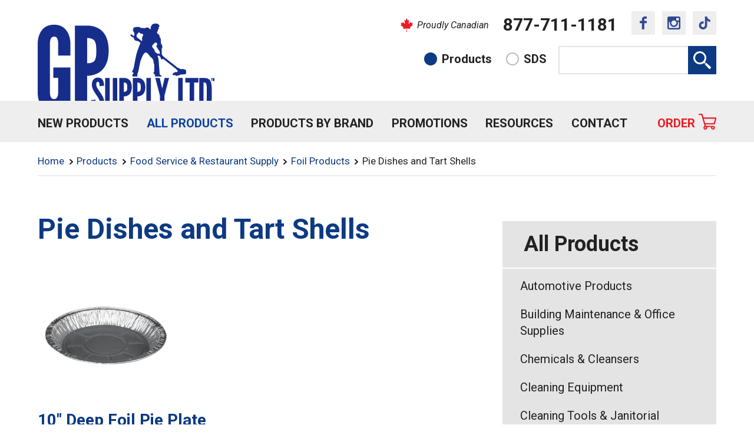

--- FILE ---
content_type: text/html; charset=utf-8
request_url: https://www.gpsupply.ca/products/food-service-restaurant-supply/foil-products/Pie-dishes-and-tart-shells
body_size: 38616
content:


<!DOCTYPE html>
<html lang="en">
<head><meta charset="utf-8" /><meta http-equiv="X-UA-Compatible" content="IE=edge" /><meta name="viewport" content="width=device-width, initial-scale=1.0" /><link href="https://fonts.googleapis.com/css?family=Roboto:400,400i,700,700i" rel="stylesheet" /><link href="../../../Layout/CSS/styles.css?v=2" rel="stylesheet" type="text/css" /><link href="../../../Layout/CSS/print.css" rel="stylesheet" type="text/css" media="print" /><link href="../../../Layout/CSS/jquery.typeahead.min.css" rel="stylesheet" type="text/css" /><link rel="apple-touch-icon" sizes="180x180" href="/images/favicon/apple-touch-icon.png" /><link rel="icon" type="image/png" href="/images/favicon/favicon-48x48.png" sizes="48x48" /><link rel="icon" type="image/png" href="/images/favicon/favicon-32x32.png" sizes="32x32" /><link rel="icon" type="image/png" href="/images/favicon/favicon-16x16.png" sizes="16x16" /><link rel="manifest" href="/images/favicon/manifest.json" /><link rel="mask-icon" href="/images/favicon/safari-pinned-tab.svg" color="#5bbad5" /><link rel="shortcut icon" href="/images/favicon/favicon.ico" /><meta name="msapplication-config" content="/images/favicon/browserconfig.xml" /><meta name="theme-color" content="#ffffff" />
	
	
	<!--[if lt IE 9]>
		<script src="/layout/js/html5shiv-printshiv.js"></script> 
		<script src="//cdnjs.cloudflare.com/ajax/libs/respond.js/1.4.2/respond.min.js"></script>  
	<![endif]-->	
<script>
  (function(i,s,o,g,r,a,m){i['GoogleAnalyticsObject']=r;i[r]=i[r]||function(){
  (i[r].q=i[r].q||[]).push(arguments)},i[r].l=1*new Date();a=s.createElement(o),
  m=s.getElementsByTagName(o)[0];a.async=1;a.src=g;m.parentNode.insertBefore(a,m)
  })(window,document,'script','https://www.google-analytics.com/analytics.js','ga');

  ga('create', 'UA-27239095-1', 'auto');
  ga('send', 'pageview');

</script>

<title>
	Products | Guelph Paper & Cleaning Supply Company
</title></head>

<body class="BodyStyle Preload 
	

">
<form method="post" action="/products/food-service-restaurant-supply/foil-products/Pie-dishes-and-tart-shells" id="form1">
<div class="aspNetHidden">
<input type="hidden" name="__VIEWSTATE" id="__VIEWSTATE" value="/[base64]/[base64]/[base64]/[base64]/[base64]/g==" />
</div>

<div class="aspNetHidden">

	<input type="hidden" name="__VIEWSTATEGENERATOR" id="__VIEWSTATEGENERATOR" value="B564533C" />
	<input type="hidden" name="__EVENTTARGET" id="__EVENTTARGET" value="" />
	<input type="hidden" name="__EVENTARGUMENT" id="__EVENTARGUMENT" value="" />
	<input type="hidden" name="__EVENTVALIDATION" id="__EVENTVALIDATION" value="/wEdABtX+SsX/0ho8YK83spZzGeTsuwkiU661X4ok1+QeJViTIPmc6mvVSdoJTcqpScQ6jryncO0fkExkDOkWZM+XZQGLPYjKtx8bz0xYFYD/Tg3et1RVIDtWWtrdGVgqEVic4ijGxkS0j4p6bAMB//JOaz0uwrsACPyTC9r3lTwC7OkKOyJFuMFBcy9Pbm/kSOOe05kC2kh7vzR8pj6X1G+SyZrBYdxQFo9swkGHUFI22t/nHD9h2dpxmS8z+U9A+/Jh1ykxRzE9YWFK1hxHkgobR4IBen577enQU77N+RSVSngB4N4E0CiMlKmSWV6bDQZNWSTktd/h+9dFosafG4bPv17FWZm9FvEe6hMHZAKX9UijH00NOO/PT6N/CtuN6nHKDTcly2BVItT+BKaSD1hhLwGnMMO77+i3RRCSfU8T08oc3lkFvPVk+y1NslvEwJU7L6YGXNOeL06pXuxdBCDxwu0XdI3LLA7+w678eQPzkgCAWrQ6IFqkw8f/bQt9iFW017U0It1aVjuoi4MTEgGF8anIqQe/3eJLKGPrqNz3XdscGAlqcg7VNea/t6LilrrTFpz2z7+WsDW19RENHmlCfzUu6iDVJJJbDV1tZyEqExVWw==" />
</div>
	
	<img class="PrintHeader" src="/images/logo.svg" alt="" />
	<a class="SkipLink" href="#MainContent">Skip to Content</a>
	
	<header>
        <div class="Wrapper CF">
            <div class="Logo"><a href="/"><img src="/images/logo.svg" alt="Guelph Paper & Cleaning Supply Co. Ltd." /></a></div> 
            
            <div class="RightHeader CF">
                <div class="PhoneProud CF d-flex align-items-center">                    
                    <p class="ProudlyCanadian">Proudly Canadian</p>
                    <p class="PhoneNumber"><a href="tel:877-711-1181">877-711-1181</a></p>
					<div class="social">
						<a class="social__icon social__icon--facebook" href="https://www.facebook.com/gpsupplyLtd" target="_blank"><span class="sr-only">Facebook</span></a>
						<a class="social__icon social__icon--instagram" href="https://www.instagram.com/gpsupplyltd/?hl=en" target="_blank"><span class="sr-only">Instagram</span></a>
						<a class="social__icon social__icon--tiktok" href="https://www.tiktok.com/@gpsupplyltd" target="_blank"><span class="sr-only">TikTok</span></a>
                    </div>
                </div>
                <div id="Panel_Search" class="Search CF" onkeypress="javascript:return WebForm_FireDefaultButton(event, &#39;Button_Search&#39;)">
	
                    <fieldset class="CF">
                        <legend>Search by:</legend>
                        <input id="RadioButton_Products" type="radio" name="ctl00$ctl00$SearchBy" value="RadioButton_Products" checked="checked" />
                        <label for="RadioButton_Products" id="Label_Products" class="Radio">Products</label>

                        <input id="RadioButton_MSDS" type="radio" name="ctl00$ctl00$SearchBy" value="RadioButton_MSDS" />
                        <label for="RadioButton_MSDS" id="Label_MSDS" class="Radio">SDS</label>
                    </fieldset>
                    <div class="typeahead__container">
                        <div class="SearchQuery CF typeahead__field">
                            <label for="TextBox_SearchField" id="Label_SearchField" class="SearchLabel">Search: </label>
                            <input name="ctl00$ctl00$TextBox_SearchField" type="text" id="TextBox_SearchField" class="SearchField searchbox-input-mainnav typeahead" AutoComplete="off" />
                            <input type="submit" name="ctl00$ctl00$Button_Search" value="Search" id="Button_Search" class="SearchButton" />
                        </div>
                    </div>
                
</div>
            </div>  
        </div>  

        <nav class="MainNav CF" id="main-nav" role="navigation">
            <div class="Wrapper CF">
                <!-- Mobile menu toggle button (hamburger/x icon) -->
                <input id="main-menu-state" type="checkbox" />
                <div class="MainNavButton">
                    <label class="main-menu-btn" for="main-menu-state">
                      <span class="main-menu-btn-icon"></span> MENU
                    </label>
                </div>
                    
                <!-- Sample menu definition -->
                <ul id="main-menu" class="sm sm-simple">
					<li><a id="HyperLink_New" href="/new-products">New Products</a>
                        
                    </li>
                    <li><a id="HyperLink_Products" class="current" href="/products">All Products</a>
                        <ul><li><a href='/products/auto-products'>Automotive Products</a><ul><li><a href='/products/auto-products/Abrasives'>Abrasives</a><li><a href='/products/auto-products/Accessories'>Accessories</a><ul><li><a href='/products/auto-products/Accessories/Applicators and Sponges'>Applicators and Sponges </a><li><a href='/products/auto-products/Accessories/Brushess'>Brushes</a><li><a href='/products/auto-products/Accessories/Buffer Accessories'>Buffer Accessories </a><li><a href='/products/auto-products/Accessories/Dispensing'>Dispensing</a><li><a href='/products/auto-products/Accessories/Floor Mats and Coverings'>Floor Mats and Coverings </a><li><a href='/products/auto-products/Accessories/Hand Tools'>Hand Tools</a><li><a href='/products/auto-products/Accessories/Microfibre Materials'>Microfibre Materials</a><li><a href='/products/auto-products/Accessories/Miscellaneous Accessories'>Miscellaneous Accessories </a><li><a href='/products/auto-products/Accessories/Pet Travel'>Pet Travel Accessories</a><li><a href='/products/auto-products/Accessories/Towels Cloths and Squeegees'>Towels Cloths and Squeegees </a><li><a href='/products/auto-products/Accessories/Triggers'>Triggers and Bottles</a></ul><li><a href='/products/auto-products/Air Movers'>Air Movers</a><li><a href='/products/auto-products/Apparel'>Apparel</a><li><a href='/products/auto-products/Buffing Pads & Backing Plates'>Buffing Pads & Backing Plates</a><li><a href='/products/auto-products/Bundles'>Bundles</a><li><a href='/products/auto-products/Car Maintenance'>Car Maintenance</a><li><a href='/products/auto-products/Car Washes'>Car Washes</a><li><a href='/products/auto-products/Carpet and Upholstery Care'>Carpet and Upholstery Care</a><li><a href='/products/auto-products/Cleaners and Degreasers'>Cleaners and Degreasers</a><li><a href='/products/auto-products/Dressings'>Dressings</a><li><a href='/products/auto-products/Extractors and Extractor Hand Tools'>Extractors and Extractor Hand Tools</a><li><a href='/products/auto-products/Marine and RV Protection'>Marine and RV Protection </a><li><a href='/products/auto-products/Metal Polish'>Metal Polish</a><li><a href='/products/auto-products/Odour Control'>Odour Control </a><li><a href='/products/auto-products/Paint Care'>Paint Care</a><li><a href='/products/auto-products/Paint Cleaners and Compounds'>Paint Cleaners and Compounds</a><li><a href='/products/auto-products/Paints and Coatings'>Paints and Coatings </a><li><a href='/products/auto-products/Professional'>Professional </a><li><a href='/products/auto-products/So1o One Step Detailing System'>So1o One Step Detailing System </a><li><a href='/products/auto-products/Solvent Cleaners and Degreasers'>Solvent Cleaners and Degreasers</a><li><a href='/products/auto-products/Tornado and Accessories'>Tornado and Accessories</a><li><a href='/products/auto-products/Vacuumss'>Vacuums</a></ul><li><a href='/products/building-maintenance'>Building Maintenance & Office Supplies</a><ul><li><a href='/products/building-maintenance/Changes-Tables'>Change Tables </a><li><a href='/products/building-maintenance/Bins'>Bins</a><ul><li><a href='/products/building-maintenance/Bins/Ingrediant-bins'>Ingredient Bins</a><li><a href='/products/building-maintenance/Bins/Storage-bins'>Storage Bins</a><li><a href='/products/building-maintenance/Bins/Totes'>Totes</a></ul><li><a href='/products/building-maintenance/bmos-dispensers'>Dispensers</a><ul><li><a href='/products/building-maintenance/bmos-dispensers/dispensers-paper-towel-dispenser'>Paper Towel Dispensers</a><li><a href='/products/building-maintenance/bmos-dispensers/dispensers-toilet-paper-dispensers'>Toilet Paper Dispensers</a></ul><li><a href='/products/building-maintenance/drain-maintenance'>Drain Maintenance</a><li><a href='/products/building-maintenance/floor-carpet-care'>Floor & Carpet Care</a><ul><li><a href='/products/building-maintenance/floor-carpet-care/cleaners-strippers'>Cleaners & Strippers</a><li><a href='/products/building-maintenance/floor-carpet-care/floor-wax'>Floor Wax</a><li><a href='/products/building-maintenance/floor-carpet-care/sealers'>Sealers</a></ul><li><a href='/products/building-maintenance/glass-window-cleaners'>Glass & Window Cleaners</a><li><a href='/products/building-maintenance/hand-sanitizer-dispensers'>Hand Sanitizers & Dispensers</a><ul><li><a href='/products/building-maintenance/hand-sanitizer-dispensers/antiseptic-hand-gel'>Antiseptic Hand Gel</a><li><a href='/products/building-maintenance/hand-sanitizer-dispensers/hand-sanitizer'>Hand Sanitizer</a><li><a href='/products/building-maintenance/hand-sanitizer-dispensers/dispensers'>Dispensers</a><li><a href='/products/building-maintenance/hand-sanitizer-dispensers/dispenser-stand'>Dispenser Stand</a></ul><li><a href='/products/building-maintenance/hooks'>Hooks</a><li><a href='/products/building-maintenance/light-bulbs-'>Lightbulbs </a><li><a href='/products/building-maintenance/lunch-room-supplies'>Lunch Room Supplies</a><ul><li><a href='/products/building-maintenance/lunch-room-supplies/coffee-filters'>Coffee Filters</a><li><a href='/products/building-maintenance/lunch-room-supplies/cups'>Cups</a><ul></ul><li><a href='/products/building-maintenance/lunch-room-supplies/napkins'>Napkins</a><li><a href='/products/building-maintenance/lunch-room-supplies/plates-bowls'>Plates & Bowls</a><ul></ul><li><a href='/products/building-maintenance/lunch-room-supplies/cutlery'>Cutlery</a><li><a href='/products/building-maintenance/lunch-room-supplies/stir-stix'>Stir Stix</a><li><a href='/products/building-maintenance/lunch-room-supplies/Lunch-room-dish-liquid'>Dish Liquid</a></ul><li><a href='/products/building-maintenance/stationery-'>Office Supplies</a><li><a href='/products/building-maintenance/signs-'>Signs</a><li><a href='/products/building-maintenance/washroom-supplies'>Washroom Supplies</a><ul><li><a href='/products/building-maintenance/washroom-supplies/air-fresheners'>Air Fresheners</a><ul></ul><li><a href='/products/building-maintenance/washroom-supplies/bowl-brushes'>Bowl Brushes</a><li><a href='/products/building-maintenance/washroom-supplies/bowl-cleaners'>Bowl Cleaners</a></ul><li><a href='/products/building-maintenance/winter-maintenance'>Winter Maintenance</a><ul><li><a href='/products/building-maintenance/winter-maintenance/ice-melter'>Ice Melter</a><li><a href='/products/building-maintenance/winter-maintenance/carpet-floor-neutralizer'>Winter Cleaning Products</a></ul><li><a href='/products/building-maintenance/Wooden Furniture Care'>Wooden Furniture Care</a></ul><li><a href='/products/chemicals-cleansers'>Chemicals & Cleansers</a><ul><li><a href='/products/chemicals-cleansers/bowl-cleaners'>Bowl Cleaners</a><li><a href='/products/chemicals-cleansers/disinfectants'>Disinfectants</a><li><a href='/products/chemicals-cleansers/Chemicals-ecologo'>Eco Logo & Eco-Friendly </a><li><a href='/products/chemicals-cleansers/floor-carpet-care'>Floor & Carpet Care</a><ul><li><a href='/products/chemicals-cleansers/floor-carpet-care/cleaners-strippers'>Cleaners & Strippers</a><li><a href='/products/chemicals-cleansers/floor-carpet-care/floor-wax'>Floor Wax</a><li><a href='/products/chemicals-cleansers/floor-carpet-care/sealers'>Sealers</a></ul><li><a href='/products/chemicals-cleansers/housekeeping-products'>Housekeeping Products</a><ul><li><a href='/products/chemicals-cleansers/housekeeping-products/drain-maintenance'>Drain Maintenance</a><li><a href='/products/chemicals-cleansers/housekeeping-products/glass-window-cleaners'>Glass & Window Cleaners</a><li><a href='/products/chemicals-cleansers/housekeeping-products/green-certified'>Green Certified</a><li><a href='/products/chemicals-cleansers/housekeeping-products/mutli-purpose'>Multi-Purpose</a></ul><li><a href='/products/chemicals-cleansers/industrial-strength-cleaners-polishers'>Industrial Strength Cleaners & Polishers</a><li><a href='/products/chemicals-cleansers/kitchen-cleaners'>Kitchen Cleaners</a><li><a href='/products/chemicals-cleansers/laundry-products'>Laundry Products</a><ul><li><a href='/products/chemicals-cleansers/laundry-products/laundry-detergents'>Laundry Detergents</a><li><a href='/products/chemicals-cleansers/laundry-products/laundry-softeners'>Laundry Softeners</a><li><a href='/products/chemicals-cleansers/laundry-products/spot-stain-treatment'>Spot & Stain Treatment</a><li><a href='/products/chemicals-cleansers/laundry-products/Laundry Bag'>Laundry Bag</a></ul><li><a href='/products/chemicals-cleansers/lubricant'>Lubricant</a><li><a href='/products/chemicals-cleansers/smokehouse-cleaners'>Smokehouse Cleaners</a><li><a href='/products/chemicals-cleansers/vehicle-wash'>Vehicle Wash</a></ul><li><a href='/products/cleaning-equipment'>Cleaning Equipment</a><ul><li><a href='/products/cleaning-equipment/dishwashers'>Dishwashers</a><ul><li><a href='/products/cleaning-equipment/dishwashers/flatware-baskets-'>Flatware Baskets</a><li><a href='/products/cleaning-equipment/dishwashers/high-temp-standup'>High Temp - Standup</a><li><a href='/products/cleaning-equipment/dishwashers/high-temp-undercounter'>High Temp - Undercounter</a><li><a href='/products/cleaning-equipment/dishwashers/low-temp-undercounter'>Low Temp - Undercounter</a><li><a href='/products/cleaning-equipment/dishwashers/low-temp-standup'>Low Temp - Standup</a><li><a href='/products/cleaning-equipment/dishwashers/dolly-'>Dolly</a></ul></ul><li><a href='/products/cleaning-tools-janitorial-supplies'>Cleaning Tools & Janitorial Supplies</a><ul><li><a href='/products/cleaning-tools-janitorial-supplies/air-fresheners'>Air Fresheners</a><ul><li><a href='/products/cleaning-tools-janitorial-supplies/air-fresheners/air-fresheners-odour-control'>Odour Control</a><li><a href='/products/cleaning-tools-janitorial-supplies/air-fresheners/air-fresheners-aerosols'>Aerosols</a><li><a href='/products/cleaning-tools-janitorial-supplies/air-fresheners/air-fresheners-gels'>Gels</a><li><a href='/products/cleaning-tools-janitorial-supplies/air-fresheners/Continous Air Fresheners'>Continous Air Fresheners</a><li><a href='/products/cleaning-tools-janitorial-supplies/air-fresheners/airfresh-timed'>Time Release</a></ul><li><a href='/products/cleaning-tools-janitorial-supplies/brooms'>Brooms</a><ul><li><a href='/products/cleaning-tools-janitorial-supplies/brooms/angle-brooms'>Angle Brooms</a><li><a href='/products/cleaning-tools-janitorial-supplies/brooms/broom-handles-braces'>Broom Handles & Braces</a><li><a href='/products/cleaning-tools-janitorial-supplies/brooms/corn-brooms'>Corn Brooms</a><li><a href='/products/cleaning-tools-janitorial-supplies/brooms/Dustpanss'>Dustpans</a><li><a href='/products/cleaning-tools-janitorial-supplies/brooms/floor-carpet-sweepers'>Floor & Carpet Sweepers</a><li><a href='/products/cleaning-tools-janitorial-supplies/brooms/Litter Hoop Scoop Bags'>Litter Hoop Scoop Bags</a><li><a href='/products/cleaning-tools-janitorial-supplies/brooms/magnetic-brooms'>Magnetic Brooms</a><li><a href='/products/cleaning-tools-janitorial-supplies/brooms/push-brooms'>Push Brooms</a></ul><li><a href='/products/cleaning-tools-janitorial-supplies/brushes'>Brushes</a><ul><li><a href='/products/cleaning-tools-janitorial-supplies/brushes/deck-brush'>Deck Brush</a><li><a href='/products/cleaning-tools-janitorial-supplies/brushes/Scru brushes'>Scrub Brushes</a><li><a href='/products/cleaning-tools-janitorial-supplies/brushes/Counter brushes'>Counter Brushes</a><li><a href='/products/cleaning-tools-janitorial-supplies/brushes/Miscellaneous Brushes'>Miscellaneous Brushes</a></ul><li><a href='/products/cleaning-tools-janitorial-supplies/buckets'>Buckets</a><li><a href='/products/cleaning-tools-janitorial-supplies/carts-caddies'>Carts & Caddies</a><li><a href='/products/cleaning-tools-janitorial-supplies/cloths'>Cloths</a><li><a href='/products/cleaning-tools-janitorial-supplies/dusters'>Dusters</a><li><a href='/products/cleaning-tools-janitorial-supplies/dustpans'>Dustpans</a><li><a href='/products/cleaning-tools-janitorial-supplies/flat-mop-systems'>Flat Mop Systems</a><li><a href='/products/cleaning-tools-janitorial-supplies/Floor Machine Pads'>Floor Machine Pads</a><li><a href='/products/cleaning-tools-janitorial-supplies/floor-squeegees'>Floor Squeegees</a><li><a href='/products/cleaning-tools-janitorial-supplies/handles'>Handles</a><li><a href='/products/cleaning-tools-janitorial-supplies/microfibre'>Microfibre</a><li><a href='/products/cleaning-tools-janitorial-supplies/mops'>Mops</a><ul><li><a href='/products/cleaning-tools-janitorial-supplies/mops/mops-wet'>Wet Mops</a><li><a href='/products/cleaning-tools-janitorial-supplies/mops/Mops-dry'>Dry Mops</a><li><a href='/products/cleaning-tools-janitorial-supplies/mops/Handles-mops'>Mop handles</a><li><a href='/products/cleaning-tools-janitorial-supplies/mops/Buckets-mop'>Mop buckets</a></ul><li><a href='/products/cleaning-tools-janitorial-supplies/other-tools'>Other Tools</a><li><a href='/products/cleaning-tools-janitorial-supplies/scrubbers-scourers-sponges'>Scrubbers, Scourers & Sponges</a><li><a href='/products/cleaning-tools-janitorial-supplies/Sprayers'>Sprayers</a><li><a href='/products/cleaning-tools-janitorial-supplies/urinal-screens-odor-control'>Urinal Screens & Odor Control</a><li><a href='/products/cleaning-tools-janitorial-supplies/window-washing-products'>Window Washing Products</a><ul><li><a href='/products/cleaning-tools-janitorial-supplies/window-washing-products/Window Scrapers'>Scrapers</a><li><a href='/products/cleaning-tools-janitorial-supplies/window-washing-products/window scrubbers'>Window Scrubbers</a><li><a href='/products/cleaning-tools-janitorial-supplies/window-washing-products/Window Washing Handles'>Window Washing Handles</a></ul><li><a href='/products/cleaning-tools-janitorial-supplies/winter-maintenance'>Winter Maintenance</a><ul><li><a href='/products/cleaning-tools-janitorial-supplies/winter-maintenance/ice-melter'>Ice Melter</a><li><a href='/products/cleaning-tools-janitorial-supplies/winter-maintenance/carpet-floor-neutralizer'>Winter Cleaning Products</a></ul></ul><li><a href='/products/food-beverage-processing'>Food & Beverage Processing</a><ul><li><a href='/products/food-beverage-processing/Bins'>Bins</a><ul><li><a href='/products/food-beverage-processing/Bins/Ingrediant-bins'>Ingredient Bins</a><li><a href='/products/food-beverage-processing/Bins/Storage-bins'>Storage Bins</a><li><a href='/products/food-beverage-processing/Bins/Totes'>Totes</a></ul><li><a href='/products/food-beverage-processing/cleaning-sanitation'>Cleaning & Sanitation </a><ul><li><a href='/products/food-beverage-processing/cleaning-sanitation/acid-clean-in-place'>Acid Clean In Place</a><li><a href='/products/food-beverage-processing/cleaning-sanitation/acid-foaming'>Acid Foaming</a><li><a href='/products/food-beverage-processing/cleaning-sanitation/Acid-Non-Foaming'>Acid Non Foaming</a><li><a href='/products/food-beverage-processing/cleaning-sanitation/Alkaline-Clean-In-Place'>Alkaline Clean In Place</a><li><a href='/products/food-beverage-processing/cleaning-sanitation/Chlorinated-Alkaline-Foaming'>Chlorinated Alkaline Foaming</a><li><a href='/products/food-beverage-processing/cleaning-sanitation/Chlorinated-Alkaline-Non-Foaming'>Chlorinated Alkaline Non Foaming</a><li><a href='/products/food-beverage-processing/cleaning-sanitation/Non-Chlorinated-Alkaline-Foaming'>Non Chlorinated Alkaline Foaming</a><li><a href='/products/food-beverage-processing/cleaning-sanitation/Non-Chlorinated-Alkaline-Non-Foaming'>Non Chlorinated Alkaline Non Foaming</a><li><a href='/products/food-beverage-processing/cleaning-sanitation/Sanitizers-food-processing'>Sanitizers Food Processing</a><li><a href='/products/food-beverage-processing/cleaning-sanitation/Sanitizing-Cleaners'>Sanitizing Cleaners</a><li><a href='/products/food-beverage-processing/cleaning-sanitation/Smokehouse-Products'>Smokehouse Products</a><li><a href='/products/food-beverage-processing/cleaning-sanitation/Specialty-Products'>Specialty Products</a><li><a href='/products/food-beverage-processing/cleaning-sanitation/Plant-Deodorizers'>Plant Deodorizers</a></ul><li><a href='/products/food-beverage-processing/Clothing-foodprocessing3'>Clothing</a><ul><li><a href='/products/food-beverage-processing/Clothing-foodprocessing3/Sleeves3'>Sleeves</a><li><a href='/products/food-beverage-processing/Clothing-foodprocessing3/High Visibility Clothing3'>High Visibility Clothing</a><li><a href='/products/food-beverage-processing/Clothing-foodprocessing3/bouffants-hairnets-and-beard-covers'>Bouffants, Hairnets, and Beard Covers</a><li><a href='/products/food-beverage-processing/Clothing-foodprocessing3/aprons-and-sleeves'>Aprons</a><li><a href='/products/food-beverage-processing/Clothing-foodprocessing3/safety-supplies-gloves'>Gloves</a><ul></ul><li><a href='/products/food-beverage-processing/Clothing-foodprocessing3/shoe--covers'>Shoe Covers</a></ul><li><a href='/products/food-beverage-processing/deodorizers-d'>Deodorizers</a><li><a href='/products/food-beverage-processing/drain-products-e'>Drain Products</a><li><a href='/products/food-beverage-processing/floor-cleaners-d'>Floor Cleaners</a><li><a href='/products/food-beverage-processing/hand-cleaners-c'>Hand Cleaners</a><li><a href='/products/food-beverage-processing/JANSAN3'>Janitorial </a><li><a href='/products/food-beverage-processing/Hand-warewash-products-d'>Hand Warewash Products</a><li><a href='/products/food-beverage-processing/Operating Supplies3'>Operating Supplies</a><li><a href='/products/food-beverage-processing/laundry-d'>Laundry</a><ul><li><a href='/products/food-beverage-processing/laundry-d/Laundry Bag'>Laundry Bag</a></ul><li><a href='/products/food-beverage-processing/Packaging3'>Packaging</a><ul><li><a href='/products/food-beverage-processing/Packaging3/Bags3'>Bags</a><li><a href='/products/food-beverage-processing/Packaging3/Bakery Packaging3'>Bakery Packaging</a><li><a href='/products/food-beverage-processing/Packaging3/Plastic Wrap3'>Plastic Wrap</a><li><a href='/products/food-beverage-processing/Packaging3/Tape3'>Tape</a><li><a href='/products/food-beverage-processing/Packaging3/Trays3'>Trays</a><li><a href='/products/food-beverage-processing/Packaging3/thermal-transfer-labels-1'>Thermal Transfer Labels </a></ul><li><a href='/products/food-beverage-processing/Processing Equipment3'>Processing Equipment</a><li><a href='/products/food-beverage-processing/Plant Maintenance3'>Plant Maintenance</a><ul><li><a href='/products/food-beverage-processing/Plant Maintenance3/Lubricants3'>Lubricants</a></ul><li><a href='/products/food-beverage-processing/Quality Control3'>Quality Control</a><ul><li><a href='/products/food-beverage-processing/Quality Control3/Test Kits3'>Test Kits</a><li><a href='/products/food-beverage-processing/Quality Control3/Test Strips3'>Test Strips</a><li><a href='/products/food-beverage-processing/Quality Control3/Test Solution3'>Test Solution</a></ul><li><a href='/products/food-beverage-processing/refrigeration-'>Refrigeration</a><li><a href='/products/food-beverage-processing/SafetyandPPE'>Safety & PPE</a><ul><li><a href='/products/food-beverage-processing/SafetyandPPE/ear-protection'>Ear Protection</a><li><a href='/products/food-beverage-processing/SafetyandPPE/safety-glasses-eyewash'>Safety Glasses</a><li><a href='/products/food-beverage-processing/SafetyandPPE/eyewash'>Eyewash & Eyewash Stations </a><li><a href='/products/food-beverage-processing/SafetyandPPE/head-face-protection'>Head and Face Protection</a><li><a href='/products/food-beverage-processing/SafetyandPPE/lab-coats'>Lab Coats</a></ul><li><a href='/products/food-beverage-processing/thermometers-'>Thermometers</a></ul><li><a href='/products/food-service-restaurant-supply' class='current'>Food Service & Restaurant Supply</a><ul><li><a href='/products/food-service-restaurant-supply/Paper Bags'>Bags</a><ul><li><a href='/products/food-service-restaurant-supply/Paper Bags/Bread Bags'>Bread Bags</a><li><a href='/products/food-service-restaurant-supply/Paper Bags/Paperbagszz'>Paper Bags</a><li><a href='/products/food-service-restaurant-supply/Paper Bags/Paper Bags with handles'>Paper Bags with handles</a></ul><li><a href='/products/food-service-restaurant-supply/baking-necessities'>Baking Necessities</a><li><a href='/products/food-service-restaurant-supply/banquet-roll-table-decor-covers'>Banquet Roll, Table Décor & Covers</a><li><a href='/products/food-service-restaurant-supply/basket-liners'>Basket Liners</a><li><a href='/products/food-service-restaurant-supply/Beverage On The Move Containers'>Beverage On The Move Containers</a><li><a href='/products/food-service-restaurant-supply/cake-boards'>Cake Boards</a><li><a href='/products/food-service-restaurant-supply/cake-box'>Cake Box</a><li><a href='/products/food-service-restaurant-supply/catering-trays-platters'>Catering Trays & Platters</a><li><a href='/products/food-service-restaurant-supply/Cellobags'>Cello Bags</a><li><a href='/products/food-service-restaurant-supply/coffee-filters'>Coffee Filters</a><li><a href='/products/food-service-restaurant-supply/corrugated-pizza-box'>Corrugated Pizza Box</a><li><a href='/products/food-service-restaurant-supply/cups'>Cups</a><ul><li><a href='/products/food-service-restaurant-supply/cups/foam-cups'>Foam Cups</a><li><a href='/products/food-service-restaurant-supply/cups/hot-paper-cups'>Hot Beverage Paper Cups</a><li><a href='/products/food-service-restaurant-supply/cups/water-cups-cones-dispensers'>Water Cups, Cones & Dispensers</a><li><a href='/products/food-service-restaurant-supply/cups/plasticcups'>Plastic Cups</a><li><a href='/products/food-service-restaurant-supply/cups/shotglasses'>Shot Glasses</a><li><a href='/products/food-service-restaurant-supply/cups/portion-cups'>Portion Cups</a><li><a href='/products/food-service-restaurant-supply/cups/Cup Jackets'>Cup Jackets</a><li><a href='/products/food-service-restaurant-supply/cups/Lids'>Lids</a><li><a href='/products/food-service-restaurant-supply/cups/measuring-cups'>Measuring Cups</a></ul><li><a href='/products/food-service-restaurant-supply/cutting-boards'>Cutting Boards</a><li><a href='/products/food-service-restaurant-supply/day-dot'>Day Dots</a><li><a href='/products/food-service-restaurant-supply/deli-containers-lids'>Deli Containers & Lids</a><li><a href='/products/food-service-restaurant-supply/disposable-cutlery'>Disposable Cutlery</a><ul><li><a href='/products/food-service-restaurant-supply/disposable-cutlery/chopsticks'>Chopsticks</a><li><a href='/products/food-service-restaurant-supply/disposable-cutlery/forks'>Forks</a><li><a href='/products/food-service-restaurant-supply/disposable-cutlery/spoons'>Spoons</a><li><a href='/products/food-service-restaurant-supply/disposable-cutlery/Full-Cutlery-Sets'>Full Cutlery Sets</a><li><a href='/products/food-service-restaurant-supply/disposable-cutlery/Knives'>Knives</a></ul><li><a href='/products/food-service-restaurant-supply/foil-products' class='current'>Foil Products</a><ul><li><a href='/products/food-service-restaurant-supply/foil-products/Foil-steam-pans'>Foil Steam Pans </a><li><a href='/products/food-service-restaurant-supply/foil-products/Pie-dishes-and-tart-shells'>Pie Dishes and Tart Shells</a><li><a href='/products/food-service-restaurant-supply/foil-products/Foilwraps'>Foil Wraps</a></ul><li><a href='/products/food-service-restaurant-supply/food-wraps'>Food Wraps</a><ul><li><a href='/products/food-service-restaurant-supply/food-wraps/Foilwraps'>Foil Wraps</a><li><a href='/products/food-service-restaurant-supply/food-wraps/film-wrap'>Film Wrap </a><li><a href='/products/food-service-restaurant-supply/food-wraps/wax-paper'>Wax Paper </a><li><a href='/products/food-service-restaurant-supply/food-wraps/butcher-market'>Butcher & Market Paper </a><li><a href='/products/food-service-restaurant-supply/food-wraps/poly-cello'>Poly & Celo </a></ul><li><a href='/products/food-service-restaurant-supply/highchairs'>Highchairs </a><li><a href='/products/food-service-restaurant-supply/poly-bags'>Poly Bags</a><ul><li><a href='/products/food-service-restaurant-supply/poly-bags/Clear Plain Poly Bags'>Clear Plain Poly Bags</a><li><a href='/products/food-service-restaurant-supply/poly-bags/Vacuum Sealer Bag'>Vacuum Sealer Bag</a><li><a href='/products/food-service-restaurant-supply/poly-bags/Zip-Lock Bags'>Zip-Lock Bags</a><li><a href='/products/food-service-restaurant-supply/poly-bags/Bread Bags'>Bread Bags</a></ul><li><a href='/products/food-service-restaurant-supply/icepicks'>Ice Picks</a><li><a href='/products/food-service-restaurant-supply/ice-scoops'>Ice Scoops</a><li><a href='/products/food-service-restaurant-supply/meat-poultry-packaging'>Meat & Poultry Packaging</a><li><a href='/products/food-service-restaurant-supply/miscellaneous-food-service-items'>Miscellaneous Food Service Items</a><li><a href='/products/food-service-restaurant-supply/napkins'>Napkins</a><li><a href='/products/food-service-restaurant-supply/oven-mitts'>Oven Mitts</a><li><a href='/products/food-service-restaurant-supply/plates-bowls'>Plates & Bowls</a><ul><li><a href='/products/food-service-restaurant-supply/plates-bowls/Bowls'>Bowls</a><li><a href='/products/food-service-restaurant-supply/plates-bowls/Plates'>Plates and Platters</a></ul><li><a href='/products/food-service-restaurant-supply/salt-pepper-shakers'>Salt & Pepper Shakers</a><li><a href='/products/food-service-restaurant-supply/skewers'>Skewers</a><li><a href='/products/food-service-restaurant-supply/steak-markers'>Steak Markers</a><li><a href='/products/food-service-restaurant-supply/stir-stix'>Stir Stix</a><li><a href='/products/food-service-restaurant-supply/straws'>Straws</a><li><a href='/products/food-service-restaurant-supply/take-out-containers'>Take Out Containers</a><ul><li><a href='/products/food-service-restaurant-supply/take-out-containers/Foam-Take-Out-Containers2'>Foam Take-Out Containers</a><li><a href='/products/food-service-restaurant-supply/take-out-containers/Cup-Holders-And-Trays'>Cup Holders and Trays</a><li><a href='/products/food-service-restaurant-supply/take-out-containers/Clear Hinged, Clamshell and Other Clear Containers'>Clear Hinged, Clamshell and Other Clear Containers</a><li><a href='/products/food-service-restaurant-supply/take-out-containers/Food-Cartons'>Food Cartons, Paper and Cardboard Containers</a><li><a href='/products/food-service-restaurant-supply/take-out-containers/Compostable Food Containers'>Compostable Food Containers</a><li><a href='/products/food-service-restaurant-supply/take-out-containers/Plastic Containers'>Plastic Containers</a><li><a href='/products/food-service-restaurant-supply/take-out-containers/foil-containers-lids'>Foil Containers & Lids</a><li><a href='/products/food-service-restaurant-supply/take-out-containers/soup-containers'>Soup Containers</a></ul><li><a href='/products/food-service-restaurant-supply/miscellaneous-cutlery'>Tongs</a><li><a href='/products/food-service-restaurant-supply/tooth-picks'>Tooth Picks</a><li><a href='/products/food-service-restaurant-supply/wipers'>Wipers</a><ul><li><a href='/products/food-service-restaurant-supply/wipers/cleanroom-wipers'>Cleanroom Wipers</a><li><a href='/products/food-service-restaurant-supply/wipers/extended-use-wipers'>Extended Use Wipers</a><li><a href='/products/food-service-restaurant-supply/wipers/food-service-towels'>Food Service Towels</a><li><a href='/products/food-service-restaurant-supply/wipers/limited-use-wipers'>Limited Use Wipers</a><li><a href='/products/food-service-restaurant-supply/wipers/specialty-wipers'>Specialty Wipers</a><li><a href='/products/food-service-restaurant-supply/wipers/wet-wipes'>Wet Wipes</a><li><a href='/products/food-service-restaurant-supply/wipers/Dispensers-Wipers'>Dispenser - Wipers</a><li><a href='/products/food-service-restaurant-supply/wipers/rags'>Rags</a></ul></ul><li><a href='/products/garbage-bags-bins-odor-control'>Garbage Bags, Bins & Odor Control</a><ul><li><a href='/products/garbage-bags-bins-odor-control/garbage-bags'>Garbage Bags</a><li><a href='/products/garbage-bags-bins-odor-control/garbage-bins'>Garbage Bins</a><li><a href='/products/garbage-bags-bins-odor-control/odour-control'>Odour Control</a><li><a href='/products/garbage-bags-bins-odor-control/sanitary-napkin-disposal'>Sanitary Napkin Disposal</a><ul><li><a href='/products/garbage-bags-bins-odor-control/sanitary-napkin-disposal/disposal-bags'>Bags</a><li><a href='/products/garbage-bags-bins-odor-control/sanitary-napkin-disposal/disposal-dispensers'>Disposal Units</a></ul><li><a href='/products/garbage-bags-bins-odor-control/smoking-receptacles'>Smoking Receptacles </a></ul><li><a href='/products/industrial-supplies'>Industrial Supplies</a><ul><li><a href='/products/industrial-supplies/Bins'>Bins</a><ul><li><a href='/products/industrial-supplies/Bins/Ingrediant-bins'>Ingredient Bins</a><li><a href='/products/industrial-supplies/Bins/Storage-bins'>Storage Bins</a><li><a href='/products/industrial-supplies/Bins/Totes'>Totes</a></ul><li><a href='/products/industrial-supplies/bubble-wrap'>Bubble Wrap</a><li><a href='/products/industrial-supplies/corrugated-cardboard'>Corrugated Cardboard</a><li><a href='/products/industrial-supplies/cotton-twine'>Cotton Twine</a><li><a href='/products/industrial-supplies/foam-peanuts'>Foam Peanuts</a><li><a href='/products/industrial-supplies/kraft-paper-rolls'>Kraft Paper Rolls</a><ul><li><a href='/products/industrial-supplies/kraft-paper-rolls/kraft-18'>18"</a><li><a href='/products/industrial-supplies/kraft-paper-rolls/kraft-24'>24"</a><li><a href='/products/industrial-supplies/kraft-paper-rolls/kraft-36'>36"</a><li><a href='/products/industrial-supplies/kraft-paper-rolls/kraft-48'>48"</a><li><a href='/products/industrial-supplies/kraft-paper-rolls/kraft-30'>30"</a></ul><li><a href='/products/industrial-supplies/lubricant'>Lubricant</a><li><a href='/products/industrial-supplies/newsprint'>Newsprint</a><li><a href='/products/industrial-supplies/PalletWrap'>Pallet Wrap & Covers</a><li><a href='/products/industrial-supplies/paper-tube'>Paper Tube</a><li><a href='/products/industrial-supplies/PlasticTwine'>Plastic Twine</a><li><a href='/products/industrial-supplies/strapping-seals'>Strapping, Seals, and Sealers</a><ul><li><a href='/products/industrial-supplies/strapping-seals/Strappings'>Strapping</a><li><a href='/products/industrial-supplies/strapping-seals/seals-sealers'>Seals and Sealers</a></ul><li><a href='/products/industrial-supplies/tape'>Tape</a><ul><li><a href='/products/industrial-supplies/tape/box-sealing-tape'>Box Sealing Tape</a><li><a href='/products/industrial-supplies/tape/coloured-tape'>Coloured Tape</a><li><a href='/products/industrial-supplies/tape/construction-tape'>Construction Tape</a><li><a href='/products/industrial-supplies/tape/double-sided-tape'>Double Sided Tape</a><li><a href='/products/industrial-supplies/tape/duct-tape'>Duct Tape</a><li><a href='/products/industrial-supplies/tape/filament-tape'>Filament Tape</a><li><a href='/products/industrial-supplies/tape/film-tape'>Film Tape</a><li><a href='/products/industrial-supplies/tape/gum-tape'>Gum Tape</a><li><a href='/products/industrial-supplies/tape/masking-tape'>Masking Tape</a><li><a href='/products/industrial-supplies/tape/micron-tape'>Micron Tape</a><li><a href='/products/industrial-supplies/tape/Cellulosetape'>Cellulose Tape</a><li><a href='/products/industrial-supplies/tape/Adhesivetape'>Adhesive Tape</a></ul><li><a href='/products/industrial-supplies/tape-dispensers'>Tape Dispensers</a><li><a href='/products/industrial-supplies/Threadlockers'>Threadlockers </a><li><a href='/products/industrial-supplies/Waxed-paper-rolls'>Waxed Paper Rolls</a><li><a href='/products/industrial-supplies/winter-maintenance'>Winter Maintenance</a><ul><li><a href='/products/industrial-supplies/winter-maintenance/ice-melter'>Ice Melter</a><li><a href='/products/industrial-supplies/winter-maintenance/carpet-floor-neutralizer'>Winter Cleaning Products</a></ul><li><a href='/products/industrial-supplies/wipers'>Wipers</a><ul><li><a href='/products/industrial-supplies/wipers/cleanroom-wipers'>Cleanroom Wipers</a><li><a href='/products/industrial-supplies/wipers/extended-use-wipers'>Extended Use Wipers</a><li><a href='/products/industrial-supplies/wipers/food-service-towels'>Food Service Towels</a><li><a href='/products/industrial-supplies/wipers/limited-use-wipers'>Limited Use Wipers</a><li><a href='/products/industrial-supplies/wipers/specialty-wipers'>Specialty Wipers</a><li><a href='/products/industrial-supplies/wipers/wet-wipes'>Wet Wipes</a><li><a href='/products/industrial-supplies/wipers/Dispensers-Wipers'>Dispenser - Wipers</a><li><a href='/products/industrial-supplies/wipers/rags'>Rags</a></ul></ul><li><a href='/products/paper-products-dispensers'>Paper Products & Dispensers</a><ul><li><a href='/products/paper-products-dispensers/bathroom-tissue'>Bathroom Tissue</a><ul><li><a href='/products/paper-products-dispensers/bathroom-tissue/folded-bathroom-tissue'>Folded Bathroom Tissue</a><li><a href='/products/paper-products-dispensers/bathroom-tissue/jumbo-roll-bathroom-tissue'>Jumbo Roll Bathroom Tissue</a><li><a href='/products/paper-products-dispensers/bathroom-tissue/bathroom-tissue-standard-roll-bathroom-tissue'>Standard Roll Bathroom Tissue</a></ul><li><a href='/products/paper-products-dispensers/dispensers'>Dispensers</a><li><a href='/products/paper-products-dispensers/bmos-dispensers'>Dispensers</a><ul><li><a href='/products/paper-products-dispensers/bmos-dispensers/dispensers-paper-towel-dispenser'>Paper Towel Dispensers</a><li><a href='/products/paper-products-dispensers/bmos-dispensers/dispensers-toilet-paper-dispensers'>Toilet Paper Dispensers</a></ul><li><a href='/products/paper-products-dispensers/facial-tissue'>Facial Tissue</a><li><a href='/products/paper-products-dispensers/napkins'>Napkins</a><li><a href='/products/paper-products-dispensers/paper-towel'>Paper Towel</a><ul><li><a href='/products/paper-products-dispensers/paper-towel/centre-pull-towels'>Centre Pull Towels</a><li><a href='/products/paper-products-dispensers/paper-towel/folded-paper-twoel'>Folded Paper Towel</a><li><a href='/products/paper-products-dispensers/paper-towel/roll-towel'>Roll Towel</a></ul><li><a href='/products/paper-products-dispensers/tickets-'>Tickets</a></ul><li><a href='/products/retail-shipping-supplies'>Retail & Shipping Supplies</a><ul><li><a href='/products/retail-shipping-supplies/Air Foam Roll'>Air Foam Roll</a><li><a href='/products/retail-shipping-supplies/bubble-wrap'>Bubble Wrap</a><li><a href='/products/retail-shipping-supplies/cash-register-paper'>Cash Register Paper</a><ul><li><a href='/products/retail-shipping-supplies/cash-register-paper/cash-register-rolls-thermal'>Cash Register Rolls Thermal</a><li><a href='/products/retail-shipping-supplies/cash-register-paper/cash-register-rolls-non-thermal'>Cash Register Rolls Non-Thermal</a><li><a href='/products/retail-shipping-supplies/cash-register-paper/kitchen-printer-ribbon'>Kitchen Printer Ribbon</a><li><a href='/products/retail-shipping-supplies/cash-register-paper/thermal-atm-pos-transaction-rolls'>Thermal ATM/POS Transaction Rolls</a></ul><li><a href='/products/retail-shipping-supplies/corrugated-cardboard'>Corrugated Cardboard</a><li><a href='/products/retail-shipping-supplies/foam-peanuts'>Foam Peanuts</a><li><a href='/products/retail-shipping-supplies/hands-trucks'>Hand Trucks</a><li><a href='/products/retail-shipping-supplies/kraft-paper-bags'>Kraft Paper Bags</a><ul><li><a href='/products/retail-shipping-supplies/kraft-paper-bags/with-handles'>With Handles</a><li><a href='/products/retail-shipping-supplies/kraft-paper-bags/without-handles'>Without Handles</a></ul><li><a href='/products/retail-shipping-supplies/kraft-paper-rolls'>Kraft Paper Rolls</a><ul><li><a href='/products/retail-shipping-supplies/kraft-paper-rolls/kraft-18'>18"</a><li><a href='/products/retail-shipping-supplies/kraft-paper-rolls/kraft-24'>24"</a><li><a href='/products/retail-shipping-supplies/kraft-paper-rolls/kraft-36'>36"</a><li><a href='/products/retail-shipping-supplies/kraft-paper-rolls/kraft-48'>48"</a><li><a href='/products/retail-shipping-supplies/kraft-paper-rolls/kraft-30'>30"</a></ul><li><a href='/products/retail-shipping-supplies/newsprint'>Newsprint</a><li><a href='/products/retail-shipping-supplies/PalletWrap'>Pallet Wrap & Covers</a><li><a href='/products/retail-shipping-supplies/paper-tube'>Paper Tube</a><li><a href='/products/retail-shipping-supplies/poly-bags'>Poly Bags</a><ul><li><a href='/products/retail-shipping-supplies/poly-bags/Clear Plain Poly Bags'>Clear Plain Poly Bags</a><li><a href='/products/retail-shipping-supplies/poly-bags/Vacuum Sealer Bag'>Vacuum Sealer Bag</a><li><a href='/products/retail-shipping-supplies/poly-bags/Zip-Lock Bags'>Zip-Lock Bags</a><li><a href='/products/retail-shipping-supplies/poly-bags/Bread Bags'>Bread Bags</a></ul><li><a href='/products/retail-shipping-supplies/Shipping-tags'>Shipping Tags </a><li><a href='/products/retail-shipping-supplies/strapping-seals'>Strapping, Seals, and Sealers</a><ul><li><a href='/products/retail-shipping-supplies/strapping-seals/Strappings'>Strapping</a><li><a href='/products/retail-shipping-supplies/strapping-seals/seals-sealers'>Seals and Sealers</a></ul><li><a href='/products/retail-shipping-supplies/tape'>Tape</a><ul><li><a href='/products/retail-shipping-supplies/tape/box-sealing-tape'>Box Sealing Tape</a><li><a href='/products/retail-shipping-supplies/tape/coloured-tape'>Coloured Tape</a><li><a href='/products/retail-shipping-supplies/tape/construction-tape'>Construction Tape</a><li><a href='/products/retail-shipping-supplies/tape/double-sided-tape'>Double Sided Tape</a><li><a href='/products/retail-shipping-supplies/tape/duct-tape'>Duct Tape</a><li><a href='/products/retail-shipping-supplies/tape/filament-tape'>Filament Tape</a><li><a href='/products/retail-shipping-supplies/tape/film-tape'>Film Tape</a><li><a href='/products/retail-shipping-supplies/tape/gum-tape'>Gum Tape</a><li><a href='/products/retail-shipping-supplies/tape/masking-tape'>Masking Tape</a><li><a href='/products/retail-shipping-supplies/tape/micron-tape'>Micron Tape</a><li><a href='/products/retail-shipping-supplies/tape/Cellulosetape'>Cellulose Tape</a><li><a href='/products/retail-shipping-supplies/tape/Adhesivetape'>Adhesive Tape</a></ul><li><a href='/products/retail-shipping-supplies/tissue-paper'>Tissue Paper </a></ul><li><a href='/products/safety-supplies'>Safety Supplies</a><ul><li><a href='/products/safety-supplies/aprons-and-sleeves'>Aprons</a><li><a href='/products/safety-supplies/bouffants-hairnets-and-beard-covers'>Bouffants, Hairnets, and Beard Covers</a><li><a href='/products/safety-supplies/safety-supplies-coveralls2'>Coveralls</a><li><a href='/products/safety-supplies/ear-protection'>Ear Protection</a><li><a href='/products/safety-supplies/eyewash'>Eyewash & Eyewash Stations </a><li><a href='/products/safety-supplies/first-aid-kits-bandages'>First Aid Kits & Bandages</a><li><a href='/products/safety-supplies/safety-supplies-gloves'>Gloves</a><ul><li><a href='/products/safety-supplies/safety-supplies-gloves/gloves-latex'>Latex</a><li><a href='/products/safety-supplies/safety-supplies-gloves/gloves-nitile'>Nitrile</a><li><a href='/products/safety-supplies/safety-supplies-gloves/gloves-neoprene'>Neoprene</a><li><a href='/products/safety-supplies/safety-supplies-gloves/gloves-vinyl'>Vinyl</a><li><a href='/products/safety-supplies/safety-supplies-gloves/glove-cotton'>Cotton</a><li><a href='/products/safety-supplies/safety-supplies-gloves/gloves-rubber'>Rubber</a><li><a href='/products/safety-supplies/safety-supplies-gloves/glove-nitech'>Nitech</a><li><a href='/products/safety-supplies/safety-supplies-gloves/glove-polyethylene'>Polyethylene</a><li><a href='/products/safety-supplies/safety-supplies-gloves/PVC'>PVC</a><li><a href='/products/safety-supplies/safety-supplies-gloves/leather'>Leather</a><li><a href='/products/safety-supplies/safety-supplies-gloves/polyurethane'>Polyurethane</a></ul><li><a href='/products/safety-supplies/hands-trucks'>Hand Trucks</a><li><a href='/products/safety-supplies/head-face-protection'>Head and Face Protection</a><li><a href='/products/safety-supplies/High Visibility Clothing3'>High Visibility Clothing</a><li><a href='/products/safety-supplies/lab-coats'>Lab Coats</a><li><a href='/products/safety-supplies/shoe--covers'>Shoe Covers</a><li><a href='/products/safety-supplies/masks-mask-cartridges'>Masks & Mask Cartridges</a><li><a href='/products/safety-supplies/rainsuits'>Rainsuits</a><li><a href='/products/safety-supplies/safety-glasses-eyewash'>Safety Glasses</a><li><a href='/products/safety-supplies/Sleeves3'>Sleeves</a></ul><li><a href='/products/warewash-chemicals-supplies'>Warewash Chemicals & Supplies</a><ul><li><a href='/products/warewash-chemicals-supplies/dishwashing-agents'>Dishwashing Agents</a><li><a href='/products/warewash-chemicals-supplies/pre-soaks'>Pre-soaks</a><li><a href='/products/warewash-chemicals-supplies/rinse-agents'>Rinse Agents</a><li><a href='/products/warewash-chemicals-supplies/sanitizers'>Sanitizers</a><li><a href='/products/warewash-chemicals-supplies/warewash-miscellaneous'>Warewash Miscellaneous</a></ul><li><a href='/products/washroom-care'>Washroom Care</a><ul><li><a href='/products/washroom-care/air-fresheners'>Air Fresheners</a><ul><li><a href='/products/washroom-care/air-fresheners/air-fresheners-odour-control'>Odour Control</a><li><a href='/products/washroom-care/air-fresheners/air-fresheners-aerosols'>Aerosols</a><li><a href='/products/washroom-care/air-fresheners/air-fresheners-gels'>Gels</a><li><a href='/products/washroom-care/air-fresheners/Continous Air Fresheners'>Continous Air Fresheners</a><li><a href='/products/washroom-care/air-fresheners/airfresh-timed'>Time Release</a></ul><li><a href='/products/washroom-care/bathroom-tissue'>Bathroom Tissue</a><ul><li><a href='/products/washroom-care/bathroom-tissue/folded-bathroom-tissue'>Folded Bathroom Tissue</a><li><a href='/products/washroom-care/bathroom-tissue/jumbo-roll-bathroom-tissue'>Jumbo Roll Bathroom Tissue</a><li><a href='/products/washroom-care/bathroom-tissue/bathroom-tissue-standard-roll-bathroom-tissue'>Standard Roll Bathroom Tissue</a></ul><li><a href='/products/washroom-care/bowl-cleaners'>Bowl Cleaners</a><li><a href='/products/washroom-care/general-washroom-cleaners'>General Washroom Cleaners</a><li><a href='/products/washroom-care/paper-towel'>Paper Towel</a><ul><li><a href='/products/washroom-care/paper-towel/centre-pull-towels'>Centre Pull Towels</a><li><a href='/products/washroom-care/paper-towel/folded-paper-twoel'>Folded Paper Towel</a><li><a href='/products/washroom-care/paper-towel/roll-towel'>Roll Towel</a></ul><li><a href='/products/washroom-care/skin-care-hand-soap-hand-sanitizer'>Skin Care, Hand Soap & Hand Sanitizer</a><ul><li><a href='/products/washroom-care/skin-care-hand-soap-hand-sanitizer/antibacterial-hand-wash-antiseptic-gel'>Antibacterial Hand Wash</a><li><a href='/products/washroom-care/skin-care-hand-soap-hand-sanitizer/lotion-hand-soap'>Lotion Hand Soap</a><li><a href='/products/washroom-care/skin-care-hand-soap-hand-sanitizer/foaming-hand-soap'>Foaming Hand Soap</a><li><a href='/products/washroom-care/skin-care-hand-soap-hand-sanitizer/hand-body'>Hand & Body</a><li><a href='/products/washroom-care/skin-care-hand-soap-hand-sanitizer/hand-lotion'>Hand Lotion</a><li><a href='/products/washroom-care/skin-care-hand-soap-hand-sanitizer/hand-cleaner-pumice-soap'>Hand Cleaner, Pumice Soap</a><li><a href='/products/washroom-care/skin-care-hand-soap-hand-sanitizer/hand-sanitizer'>Hand Sanitizer</a><li><a href='/products/washroom-care/skin-care-hand-soap-hand-sanitizer/soap-dispensers'>Soap Dispensers</a><li><a href='/products/washroom-care/skin-care-hand-soap-hand-sanitizer/antiseptic-hand-gel'>Antiseptic Hand Gel</a><li><a href='/products/washroom-care/skin-care-hand-soap-hand-sanitizer/dispenser-stand'>Dispenser Stand</a></ul><li><a href='/products/washroom-care/sanitary-napkin-disposal'>Sanitary Napkin Disposal</a><ul><li><a href='/products/washroom-care/sanitary-napkin-disposal/disposal-bags'>Bags</a><li><a href='/products/washroom-care/sanitary-napkin-disposal/disposal-dispensers'>Disposal Units</a></ul><li><a href='/products/washroom-care/sanitary-products'>Sanitary Products</a><li><a href='/products/washroom-care/toilet-seat-covers'>Toilet Seat Covers</a><li><a href='/products/washroom-care/urinal-screens-odor-control'>Urinal Screens & Odor Control</a></ul></ul>
                    </li>
                    <li><a id="HyperLink_Brands" href="/products-brand">Products By Brand</a>
                        <ul><li><a href='/products-brand/3m'>3M</a></li><li><a href='/products-brand/atlas-graham-furgale--agf-'>Atlas Graham Furgale (AGF)</a></li><li><a href='/products-brand/bio-pak'>Bio-Pak</a></li><li><a href='/products-brand/cantech'>Cantech</a></li><li><a href='/products-brand/carlise'>Carlise</a></li><li><a href='/products-brand/cascades'>Cascades</a></li><li><a href='/products-brand/cma'>CMA</a></li><li><a href='/products-brand/cottonelle'>Cottonelle</a></li><li><a href='/products-brand/cp-industries'>CP Industries</a></li><li><a href='/products-brand/cushings-vacuums'>Cushings Vacuums</a></li><li><a href='/products-brand/dart'>Dart</a></li><li><a href='/products-brand/deb'>Deb</a></li><li><a href='/products-brand/diversey-'>Diversey </a></li><li><a href='/products-brand/divine'>Divine</a></li><li><a href='/products-brand/dixie'>Dixie</a></li><li><a href='/products-brand/dura-plus-'>Dura Plus </a></li><li><a href='/products-brand/fabri-kal'>Fabri-Kal</a></li><li><a href='/products-brand/frost'>Frost</a></li><li><a href='/products-brand/genpak'>Genpak</a></li><li><a href='/products-brand/georgia-pacific'>Georgia Pacific</a></li><li><a href='/products-brand/gojo'>Gojo</a></li><li><a href='/products-brand/hospeco'>Hospeco</a></li><li><a href='/products-brand/innuscience'>InnuScience</a></li><li><a href='/products-brand/kimberly-clark'>Kimberly Clark</a></li><li><a href='/products-brand/kimcare'>Kimcare</a></li><li><a href='/products-brand/kimtech'>Kimtech</a></li><li><a href='/products-brand/kimwipes'>Kimwipes</a></li><li><a href='/products-brand/kleenex'>Kleenex</a></li><li><a href='/products-brand/kleenguard'>Kleenguard</a></li><li><a href='/products-brand/lapaco'>Lapaco</a></li><li><a href='/products-brand/lazer-lite'>Lazer Lite</a></li><li><a href='/products-brand/lloyds'>Lloyds</a></li><li><a href='/products-brand/lysol'>Lysol</a></li><li><a href='/products-brand/m2'>M2</a></li><li><a href='/products-brand/mcdermid'>McDermid</a></li><li><a href='/products-brand/merfin'>Merfin</a></li><li><a href='/products-brand/metro'>Metro</a></li><li><a href='/products-brand/moldex'>Moldex</a></li><li><a href='/products-brand/moyer-diebel'>Moyer Diebel</a></li><li><a href='/products-brand/pactiv'>Pactiv</a></li><li><a href='/products-brand/pur'>PUR</a></li><li><a href='/products-brand/purell'>Purell</a></li><li><a href='/products-brand/ronco'>Ronco</a></li><li><a href='/products-brand/rosenbloom-groupe-inc.'>Rosenbloom Groupe Inc.</a></li><li><a href='/products-brand/rubbermaid'>Rubbermaid</a></li><li><a href='/products-brand/safecross'>SafeCross</a></li><li><a href='/products-brand/sanitaire'>Sanitaire</a></li><li><a href='/products-brand/scott'>Scott</a></li><li><a href='/products-brand/sigma-stretch'>Sigma Stretch</a></li><li><a href='/products-brand/solachem'>SOLACHEM</a></li><li><a href='/products-brand/stoko'>Stoko</a></li><li><a href='/products-brand/stone'>Stone</a></li><li><a href='/products-brand/tork'>Tork</a></li><li><a href='/products-brand/touch'>Touch</a></li><li><a href='/products-brand/versatainer'>Versatainer</a></li><li><a href='/products-brand/white-swan-'>White Swan </a></li><li><a href='/products-brand/wypall'>Wypall</a></li><li><a href='/products-brand/zep'>Zep</a></li></ul>
                    </li>
                    <li><a id="HyperLink_SaleFlyer" href="/deals">Promotions</a>
                        
                    </li>
                    <li><a id="HyperLink_Resources" href="/resources">Resources</a>
                        <ul><li><a href='/news'>News</a></li><li><a href='/blog'>Blog</a></li><li><a href='/videos'>Videos</a></li><li><a href='/catalogues'>Catalogues</a></li></ul>
                    </li>
					
					<!--New Products
					
					Sale Flyer
					
					Resources > News Blog Video Catalogues
					
					Contact
					
                    <li><a id="HyperLink_Videos"></a>
                        
                    </li>
					<li><a id="HyperLink_Catalogues"></a>
                        
                    </li>				
					<li><a id="HyperLink_News"></a>
                        
                    </li>-->
					<li><a id="HyperLink_Contact" href="/contact">Contact</a>
                        
                    </li>
                    <!--<li><a id="HyperLink_Login"></a></li>-->
                    <li class="Order"><a id="HyperLink_Order" href="/order">Order</a></li>     
                    <li class="SearchMobile">
                        <div id="Panel_Mobile" class="Search CF" onkeypress="javascript:return WebForm_FireDefaultButton(event, &#39;Button_SearchMobile&#39;)">
	
                            <fieldset class="CF">
                                <legend>Search by:</legend>
                                <input id="RadioButton_ProductsMobile" type="radio" name="ctl00$ctl00$SearchBy" value="RadioButton_ProductsMobile" />
                                <label for="RadioButton_ProductsMobile" id="Label_ProductsMobile" class="Radio">Products</label>

                                <input id="RadioButton_MSDSMobile" type="radio" name="ctl00$ctl00$SearchBy" value="RadioButton_MSDSMobile" />
                                <label for="RadioButton_MSDSMobile" id="Label_MSDSMobile" class="Radio">SDS</label>
                            </fieldset>
                            <div class="typeahead__container">
                                <div class="SearchQuery CF typeahead__field">
                                    <label for="TextBox_SearchFieldMobile" id="Label_SearchFieldMobile" class="SearchLabel">Search:</label>
                                    <input name="ctl00$ctl00$TextBox_SearchFieldMobile" type="text" id="TextBox_SearchFieldMobile" class="typeaheadMobile SearchField" AutoComplete="off" />
                                    <input type="submit" name="ctl00$ctl00$Button_SearchMobile" value="Search" id="Button_SearchMobile" class="SearchButton" />
                                </div>
                            </div>
                        
</div>  
                    </li>             
                </ul>
            </div>
        </nav>      
        
        
	<div class="BreadCrumbs">
            <div class="Wrapper">
                <ul>
                    <li><a id="ContentPlaceHolder_BreadCrumbs_HyperLink_Home" href="../../../">Home</a></li>
                    <li><a id="ContentPlaceHolder_BreadCrumbs_HyperLink_Product" href="../../../products">Products</a></li>
                    
                            <li>
                                
                                <a id="ContentPlaceHolder_BreadCrumbs_Repeater_BreadCrumbs_HyperLink_Category_0" href="../../food-service-restaurant-supply">Food Service & Restaurant Supply</a>
                            </li>
                        
                            <li>
                                
                                <a id="ContentPlaceHolder_BreadCrumbs_Repeater_BreadCrumbs_HyperLink_Category_1" href="../foil-products">Foil Products</a>
                            </li>
                        
                            <li>
                                Pie Dishes and Tart Shells
                                
                            </li>
                        
                    
                </ul>
            </div>
        </div>       

    </header>

	<main role="main" id="MainContent" tabindex="-1">
		
	<section>
        <div class="Wrapper CF">
                        
            <article>
                <h1>
    <div class="CF">
        
        <div class="H1Text">Pie Dishes and Tart Shells</div>
    </div>
</h1>
            	

    

    <div class="CalloutGroup Products CF">
        

    <div class="ProductListingGroup CF">
            <div class="ProductListing CF">
                <div class="Col-1-4">
                    <div class="ProductImage">
                        <a id="ContentPlaceHolder_Content_ContentPlaceHolder_Content_Repeater_Products_HyperLink_Image_0" alt="10&quot; Deep Foil Pie Plate " href="/product/food-service-restaurant-supply/foil-products/pie-dishes-and-tart-shells/10--deep-foil-pie-plate-"><img src="/file.aspx?id=243d59d3-a843-492e-861d-88edcbb99074&amp;h=500&amp;w=500" alt="" /></a>
                    </div>
                </div>

                <div class="Col-3-4">
                    <div class="ProductSummary">
                        <p class="ProductName"><a id="ContentPlaceHolder_Content_ContentPlaceHolder_Content_Repeater_Products_HyperLink_Title_0" href="/product/food-service-restaurant-supply/foil-products/pie-dishes-and-tart-shells/10--deep-foil-pie-plate-">10" Deep Foil Pie Plate </a></p>
                        <p></p>
						
						<div class='product__sku'><p>SKU: H2-260040</p></div>
							
                        <!-- <div class="ProductOrder">
                            <label for="ContentPlaceHolder_Content_ContentPlaceHolder_Content_Repeater_Products_TextBox_Quantity_0" id="ContentPlaceHolder_Content_ContentPlaceHolder_Content_Repeater_Products_Label_Quantity_0">Qty:</label>
                            <input name="ctl00$ctl00$ContentPlaceHolder_Content$ContentPlaceHolder_Content$Repeater_Products$ctl01$TextBox_Quantity" type="text" id="ContentPlaceHolder_Content_ContentPlaceHolder_Content_Repeater_Products_TextBox_Quantity_0" class="Quantity" Value="1" />
                            <input type="submit" name="ctl00$ctl00$ContentPlaceHolder_Content$ContentPlaceHolder_Content$Repeater_Products$ctl01$Button_Add" value="Add to Order" id="ContentPlaceHolder_Content_ContentPlaceHolder_Content_Repeater_Products_Button_Add_0" class="Button Order" />
                        </div> -->
                    </div>
                </div>
            </div>
        
            <div class="ProductListing CF">
                <div class="Col-1-4">
                    <div class="ProductImage">
                        <a id="ContentPlaceHolder_Content_ContentPlaceHolder_Content_Repeater_Products_HyperLink_Image_1" alt="4&quot; Deep Foil Tart " href="/product/food-service-restaurant-supply/foil-products/pie-dishes-and-tart-shells/4--deep-foil-tart-"><img src="/file.aspx?id=f70c85b8-4bfb-4bf1-a205-ca23e4d4f98c&amp;h=500&amp;w=500" alt="" /></a>
                    </div>
                </div>

                <div class="Col-3-4">
                    <div class="ProductSummary">
                        <p class="ProductName"><a id="ContentPlaceHolder_Content_ContentPlaceHolder_Content_Repeater_Products_HyperLink_Title_1" href="/product/food-service-restaurant-supply/foil-products/pie-dishes-and-tart-shells/4--deep-foil-tart-">4" Deep Foil Tart </a></p>
                        <p>4" Deep tart </p>
						
						<div class='product__sku'><p>SKU: H2-12024H</p></div>
							
                        <!-- <div class="ProductOrder">
                            <label for="ContentPlaceHolder_Content_ContentPlaceHolder_Content_Repeater_Products_TextBox_Quantity_1" id="ContentPlaceHolder_Content_ContentPlaceHolder_Content_Repeater_Products_Label_Quantity_1">Qty:</label>
                            <input name="ctl00$ctl00$ContentPlaceHolder_Content$ContentPlaceHolder_Content$Repeater_Products$ctl02$TextBox_Quantity" type="text" id="ContentPlaceHolder_Content_ContentPlaceHolder_Content_Repeater_Products_TextBox_Quantity_1" class="Quantity" Value="1" />
                            <input type="submit" name="ctl00$ctl00$ContentPlaceHolder_Content$ContentPlaceHolder_Content$Repeater_Products$ctl02$Button_Add" value="Add to Order" id="ContentPlaceHolder_Content_ContentPlaceHolder_Content_Repeater_Products_Button_Add_1" class="Button Order" />
                        </div> -->
                    </div>
                </div>
            </div>
        
            <div class="ProductListing CF">
                <div class="Col-1-4">
                    <div class="ProductImage">
                        <a id="ContentPlaceHolder_Content_ContentPlaceHolder_Content_Repeater_Products_HyperLink_Image_2" alt="5&quot; Foil Pot Pie Pan " href="/product/food-service-restaurant-supply/foil-products/pie-dishes-and-tart-shells/5--foil-pot-pie-pan-"><img src="/file.aspx?id=db06fa2b-0154-4285-bd07-adc44b5e52b6&amp;h=500&amp;w=500" alt="" /></a>
                    </div>
                </div>

                <div class="Col-3-4">
                    <div class="ProductSummary">
                        <p class="ProductName"><a id="ContentPlaceHolder_Content_ContentPlaceHolder_Content_Repeater_Products_HyperLink_Title_2" href="/product/food-service-restaurant-supply/foil-products/pie-dishes-and-tart-shells/5--foil-pot-pie-pan-">5" Foil Pot Pie Pan </a></p>
                        <p>Aluminum pot pie tart pan.</p>
						
						<div class='product__sku'><p>SKU: H2-22001000</p></div>
							
                        <!-- <div class="ProductOrder">
                            <label for="ContentPlaceHolder_Content_ContentPlaceHolder_Content_Repeater_Products_TextBox_Quantity_2" id="ContentPlaceHolder_Content_ContentPlaceHolder_Content_Repeater_Products_Label_Quantity_2">Qty:</label>
                            <input name="ctl00$ctl00$ContentPlaceHolder_Content$ContentPlaceHolder_Content$Repeater_Products$ctl03$TextBox_Quantity" type="text" id="ContentPlaceHolder_Content_ContentPlaceHolder_Content_Repeater_Products_TextBox_Quantity_2" class="Quantity" Value="1" />
                            <input type="submit" name="ctl00$ctl00$ContentPlaceHolder_Content$ContentPlaceHolder_Content$Repeater_Products$ctl03$Button_Add" value="Add to Order" id="ContentPlaceHolder_Content_ContentPlaceHolder_Content_Repeater_Products_Button_Add_2" class="Button Order" />
                        </div> -->
                    </div>
                </div>
            </div>
        
            <div class="ProductListing CF">
                <div class="Col-1-4">
                    <div class="ProductImage">
                        <a id="ContentPlaceHolder_Content_ContentPlaceHolder_Content_Repeater_Products_HyperLink_Image_3" alt="8&quot; Shallow Foil Pie Plate " href="/product/food-service-restaurant-supply/foil-products/pie-dishes-and-tart-shells/8--shallow-foil-pie-plate-"><img src="/file.aspx?id=fe1a2e5b-e387-446a-a1c8-3533bdc061e9&amp;h=500&amp;w=500" alt="" /></a>
                    </div>
                </div>

                <div class="Col-3-4">
                    <div class="ProductSummary">
                        <p class="ProductName"><a id="ContentPlaceHolder_Content_ContentPlaceHolder_Content_Repeater_Products_HyperLink_Title_3" href="/product/food-service-restaurant-supply/foil-products/pie-dishes-and-tart-shells/8--shallow-foil-pie-plate-">8" Shallow Foil Pie Plate </a></p>
                        <p></p>
						
						<div class='product__sku'><p>SKU: H2-86330D</p></div>
							
                        <!-- <div class="ProductOrder">
                            <label for="ContentPlaceHolder_Content_ContentPlaceHolder_Content_Repeater_Products_TextBox_Quantity_3" id="ContentPlaceHolder_Content_ContentPlaceHolder_Content_Repeater_Products_Label_Quantity_3">Qty:</label>
                            <input name="ctl00$ctl00$ContentPlaceHolder_Content$ContentPlaceHolder_Content$Repeater_Products$ctl04$TextBox_Quantity" type="text" id="ContentPlaceHolder_Content_ContentPlaceHolder_Content_Repeater_Products_TextBox_Quantity_3" class="Quantity" Value="1" />
                            <input type="submit" name="ctl00$ctl00$ContentPlaceHolder_Content$ContentPlaceHolder_Content$Repeater_Products$ctl04$Button_Add" value="Add to Order" id="ContentPlaceHolder_Content_ContentPlaceHolder_Content_Repeater_Products_Button_Add_3" class="Button Order" />
                        </div> -->
                    </div>
                </div>
            </div>
        
            <div class="ProductListing CF">
                <div class="Col-1-4">
                    <div class="ProductImage">
                        <a id="ContentPlaceHolder_Content_ContentPlaceHolder_Content_Repeater_Products_HyperLink_Image_4" alt="9&quot; Deep Foil Pie Plate " href="/product/food-service-restaurant-supply/foil-products/pie-dishes-and-tart-shells/9--deep-foil-pie-plate-"><img src="/file.aspx?id=ede09596-5838-4750-9ae8-99e9548e5999&amp;h=500&amp;w=500" alt="" /></a>
                    </div>
                </div>

                <div class="Col-3-4">
                    <div class="ProductSummary">
                        <p class="ProductName"><a id="ContentPlaceHolder_Content_ContentPlaceHolder_Content_Repeater_Products_HyperLink_Title_4" href="/product/food-service-restaurant-supply/foil-products/pie-dishes-and-tart-shells/9--deep-foil-pie-plate-">9" Deep Foil Pie Plate </a></p>
                        <p></p>
						
						<div class='product__sku'><p>SKU: H2-96740D</p></div>
							
                        <!-- <div class="ProductOrder">
                            <label for="ContentPlaceHolder_Content_ContentPlaceHolder_Content_Repeater_Products_TextBox_Quantity_4" id="ContentPlaceHolder_Content_ContentPlaceHolder_Content_Repeater_Products_Label_Quantity_4">Qty:</label>
                            <input name="ctl00$ctl00$ContentPlaceHolder_Content$ContentPlaceHolder_Content$Repeater_Products$ctl05$TextBox_Quantity" type="text" id="ContentPlaceHolder_Content_ContentPlaceHolder_Content_Repeater_Products_TextBox_Quantity_4" class="Quantity" Value="1" />
                            <input type="submit" name="ctl00$ctl00$ContentPlaceHolder_Content$ContentPlaceHolder_Content$Repeater_Products$ctl05$Button_Add" value="Add to Order" id="ContentPlaceHolder_Content_ContentPlaceHolder_Content_Repeater_Products_Button_Add_4" class="Button Order" />
                        </div> -->
                    </div>
                </div>
            </div>
        
            <div class="ProductListing CF">
                <div class="Col-1-4">
                    <div class="ProductImage">
                        <a id="ContentPlaceHolder_Content_ContentPlaceHolder_Content_Repeater_Products_HyperLink_Image_5" alt="Aluminum Foil Pie Plate " href="/product/food-service-restaurant-supply/foil-products/pie-dishes-and-tart-shells/aluminum-foil-pie-plate-"><img src="/file.aspx?id=5d18be86-5f52-4788-ba22-6faa45521621&amp;h=500&amp;w=500" alt="" /></a>
                    </div>
                </div>

                <div class="Col-3-4">
                    <div class="ProductSummary">
                        <p class="ProductName"><a id="ContentPlaceHolder_Content_ContentPlaceHolder_Content_Repeater_Products_HyperLink_Title_5" href="/product/food-service-restaurant-supply/foil-products/pie-dishes-and-tart-shells/aluminum-foil-pie-plate-">Aluminum Foil Pie Plate </a></p>
                        <p>An aluminum foil pie plate in various sizes to accomodate your baking needs. </p>
						
						<div class='product__sku'><p>SKU: H2-86330D</p></div>
							
                        <!-- <div class="ProductOrder">
                            <label for="ContentPlaceHolder_Content_ContentPlaceHolder_Content_Repeater_Products_TextBox_Quantity_5" id="ContentPlaceHolder_Content_ContentPlaceHolder_Content_Repeater_Products_Label_Quantity_5">Qty:</label>
                            <input name="ctl00$ctl00$ContentPlaceHolder_Content$ContentPlaceHolder_Content$Repeater_Products$ctl06$TextBox_Quantity" type="text" id="ContentPlaceHolder_Content_ContentPlaceHolder_Content_Repeater_Products_TextBox_Quantity_5" class="Quantity" Value="1" />
                            <input type="submit" name="ctl00$ctl00$ContentPlaceHolder_Content$ContentPlaceHolder_Content$Repeater_Products$ctl06$Button_Add" value="Add to Order" id="ContentPlaceHolder_Content_ContentPlaceHolder_Content_Repeater_Products_Button_Add_5" class="Button Order" />
                        </div> -->
                    </div>
                </div>
            </div>
        
            <div class="ProductListing CF">
                <div class="Col-1-4">
                    <div class="ProductImage">
                        <a id="ContentPlaceHolder_Content_ContentPlaceHolder_Content_Repeater_Products_HyperLink_Image_6" alt="Foil Loaf Pan " href="/product/food-service-restaurant-supply/foil-products/pie-dishes-and-tart-shells/foil-loaf-pan-"><img src="/file.aspx?id=0afc973f-b2a0-49be-9eaa-8d86f2097fdd&amp;h=500&amp;w=500" alt="" /></a>
                    </div>
                </div>

                <div class="Col-3-4">
                    <div class="ProductSummary">
                        <p class="ProductName"><a id="ContentPlaceHolder_Content_ContentPlaceHolder_Content_Repeater_Products_HyperLink_Title_6" href="/product/food-service-restaurant-supply/foil-products/pie-dishes-and-tart-shells/foil-loaf-pan-">Foil Loaf Pan </a></p>
                        <p>2 lb Aluminum foil pan</p>
						
						<div class='product__sku'><p>SKU: H2-RC687</p></div>
							
                        <!-- <div class="ProductOrder">
                            <label for="ContentPlaceHolder_Content_ContentPlaceHolder_Content_Repeater_Products_TextBox_Quantity_6" id="ContentPlaceHolder_Content_ContentPlaceHolder_Content_Repeater_Products_Label_Quantity_6">Qty:</label>
                            <input name="ctl00$ctl00$ContentPlaceHolder_Content$ContentPlaceHolder_Content$Repeater_Products$ctl07$TextBox_Quantity" type="text" id="ContentPlaceHolder_Content_ContentPlaceHolder_Content_Repeater_Products_TextBox_Quantity_6" class="Quantity" Value="1" />
                            <input type="submit" name="ctl00$ctl00$ContentPlaceHolder_Content$ContentPlaceHolder_Content$Repeater_Products$ctl07$Button_Add" value="Add to Order" id="ContentPlaceHolder_Content_ContentPlaceHolder_Content_Repeater_Products_Button_Add_6" class="Button Order" />
                        </div> -->
                    </div>
                </div>
            </div>
        
            <div class="ProductListing CF">
                <div class="Col-1-4">
                    <div class="ProductImage">
                        <a id="ContentPlaceHolder_Content_ContentPlaceHolder_Content_Repeater_Products_HyperLink_Image_7" alt="Pot Pie Dish " href="/product/food-service-restaurant-supply/foil-products/pie-dishes-and-tart-shells/potpiedish"><img src="/file.aspx?id=db1922ac-3bbd-49ad-a01e-6e861667ddfb&amp;h=500&amp;w=500" alt="" /></a>
                    </div>
                </div>

                <div class="Col-3-4">
                    <div class="ProductSummary">
                        <p class="ProductName"><a id="ContentPlaceHolder_Content_ContentPlaceHolder_Content_Repeater_Products_HyperLink_Title_7" href="/product/food-service-restaurant-supply/foil-products/pie-dishes-and-tart-shells/potpiedish">Pot Pie Dish </a></p>
                        <p>8" Shallow pot pie dish </p>
						
						<div class='product__sku'><p>SKU: H2-86330D</p></div>
							
                        <!-- <div class="ProductOrder">
                            <label for="ContentPlaceHolder_Content_ContentPlaceHolder_Content_Repeater_Products_TextBox_Quantity_7" id="ContentPlaceHolder_Content_ContentPlaceHolder_Content_Repeater_Products_Label_Quantity_7">Qty:</label>
                            <input name="ctl00$ctl00$ContentPlaceHolder_Content$ContentPlaceHolder_Content$Repeater_Products$ctl08$TextBox_Quantity" type="text" id="ContentPlaceHolder_Content_ContentPlaceHolder_Content_Repeater_Products_TextBox_Quantity_7" class="Quantity" Value="1" />
                            <input type="submit" name="ctl00$ctl00$ContentPlaceHolder_Content$ContentPlaceHolder_Content$Repeater_Products$ctl08$Button_Add" value="Add to Order" id="ContentPlaceHolder_Content_ContentPlaceHolder_Content_Repeater_Products_Button_Add_7" class="Button Order" />
                        </div> -->
                    </div>
                </div>
            </div>
        
            <div class="ProductListing CF">
                <div class="Col-1-4">
                    <div class="ProductImage">
                        <a id="ContentPlaceHolder_Content_ContentPlaceHolder_Content_Repeater_Products_HyperLink_Image_8" alt="Pot Pie Foil Pan" href="/product/food-service-restaurant-supply/foil-products/pie-dishes-and-tart-shells/pot-pie-foil-pan"><img src="/file.aspx?id=036ad8b9-4e27-4903-b9cc-f07843efe676&amp;h=500&amp;w=500" alt="" /></a>
                    </div>
                </div>

                <div class="Col-3-4">
                    <div class="ProductSummary">
                        <p class="ProductName"><a id="ContentPlaceHolder_Content_ContentPlaceHolder_Content_Repeater_Products_HyperLink_Title_8" href="/product/food-service-restaurant-supply/foil-products/pie-dishes-and-tart-shells/pot-pie-foil-pan">Pot Pie Foil Pan</a></p>
                        <p>7 oz pot pie foil pan </p>
						
						<div class='product__sku'><p>SKU: H2-Y40525</p></div>
							
                        <!-- <div class="ProductOrder">
                            <label for="ContentPlaceHolder_Content_ContentPlaceHolder_Content_Repeater_Products_TextBox_Quantity_8" id="ContentPlaceHolder_Content_ContentPlaceHolder_Content_Repeater_Products_Label_Quantity_8">Qty:</label>
                            <input name="ctl00$ctl00$ContentPlaceHolder_Content$ContentPlaceHolder_Content$Repeater_Products$ctl09$TextBox_Quantity" type="text" id="ContentPlaceHolder_Content_ContentPlaceHolder_Content_Repeater_Products_TextBox_Quantity_8" class="Quantity" Value="1" />
                            <input type="submit" name="ctl00$ctl00$ContentPlaceHolder_Content$ContentPlaceHolder_Content$Repeater_Products$ctl09$Button_Add" value="Add to Order" id="ContentPlaceHolder_Content_ContentPlaceHolder_Content_Repeater_Products_Button_Add_8" class="Button Order" />
                        </div> -->
                    </div>
                </div>
            </div>
        </div>


            </article>

            
                <aside>
                    <nav class="SideNav InfoBox">
                        <h3 class="Header NoLink">All Products</h3>
                        <ul class="LinksList">
                            <li><a href='/products/auto-products'>Automotive Products</a></li><li><a href='/products/building-maintenance'>Building Maintenance & Office Supplies</a></li><li><a href='/products/chemicals-cleansers'>Chemicals & Cleansers</a></li><li><a href='/products/cleaning-equipment'>Cleaning Equipment</a></li><li><a href='/products/cleaning-tools-janitorial-supplies'>Cleaning Tools & Janitorial Supplies</a></li><li><a href='/products/food-beverage-processing'>Food & Beverage Processing</a></li><li class='Current'><a href='/products/food-service-restaurant-supply'>Food Service & Restaurant Supply</a><ul><li><a href='/products/food-service-restaurant-supply/Paper Bags'>Bags</a></li><li><a href='/products/food-service-restaurant-supply/baking-necessities'>Baking Necessities</a></li><li><a href='/products/food-service-restaurant-supply/banquet-roll-table-decor-covers'>Banquet Roll, Table Décor & Covers</a></li><li><a href='/products/food-service-restaurant-supply/basket-liners'>Basket Liners</a></li><li><a href='/products/food-service-restaurant-supply/Beverage On The Move Containers'>Beverage On The Move Containers</a></li><li><a href='/products/food-service-restaurant-supply/cake-boards'>Cake Boards</a></li><li><a href='/products/food-service-restaurant-supply/cake-box'>Cake Box</a></li><li><a href='/products/food-service-restaurant-supply/catering-trays-platters'>Catering Trays & Platters</a></li><li><a href='/products/food-service-restaurant-supply/Cellobags'>Cello Bags</a></li><li><a href='/products/food-service-restaurant-supply/coffee-filters'>Coffee Filters</a></li><li><a href='/products/food-service-restaurant-supply/corrugated-pizza-box'>Corrugated Pizza Box</a></li><li><a href='/products/food-service-restaurant-supply/cups'>Cups</a></li><li><a href='/products/food-service-restaurant-supply/cutting-boards'>Cutting Boards</a></li><li><a href='/products/food-service-restaurant-supply/day-dot'>Day Dots</a></li><li><a href='/products/food-service-restaurant-supply/deli-containers-lids'>Deli Containers & Lids</a></li><li><a href='/products/food-service-restaurant-supply/disposable-cutlery'>Disposable Cutlery</a></li><li class='Current'><a href='/products/food-service-restaurant-supply/foil-products'>Foil Products</a><ul><li><a href='/products/food-service-restaurant-supply/foil-products/Foil-steam-pans'>Foil Steam Pans </a></li><li class='Current'><a href='/products/food-service-restaurant-supply/foil-products/Pie-dishes-and-tart-shells'>Pie Dishes and Tart Shells</a></li><li><a href='/products/food-service-restaurant-supply/foil-products/Foilwraps'>Foil Wraps</a></li></ul></li><li><a href='/products/food-service-restaurant-supply/food-wraps'>Food Wraps</a></li><li><a href='/products/food-service-restaurant-supply/highchairs'>Highchairs </a></li><li><a href='/products/food-service-restaurant-supply/poly-bags'>Poly Bags</a></li><li><a href='/products/food-service-restaurant-supply/icepicks'>Ice Picks</a></li><li><a href='/products/food-service-restaurant-supply/ice-scoops'>Ice Scoops</a></li><li><a href='/products/food-service-restaurant-supply/meat-poultry-packaging'>Meat & Poultry Packaging</a></li><li><a href='/products/food-service-restaurant-supply/miscellaneous-food-service-items'>Miscellaneous Food Service Items</a></li><li><a href='/products/food-service-restaurant-supply/napkins'>Napkins</a></li><li><a href='/products/food-service-restaurant-supply/oven-mitts'>Oven Mitts</a></li><li><a href='/products/food-service-restaurant-supply/plates-bowls'>Plates & Bowls</a></li><li><a href='/products/food-service-restaurant-supply/salt-pepper-shakers'>Salt & Pepper Shakers</a></li><li><a href='/products/food-service-restaurant-supply/skewers'>Skewers</a></li><li><a href='/products/food-service-restaurant-supply/steak-markers'>Steak Markers</a></li><li><a href='/products/food-service-restaurant-supply/stir-stix'>Stir Stix</a></li><li><a href='/products/food-service-restaurant-supply/straws'>Straws</a></li><li><a href='/products/food-service-restaurant-supply/take-out-containers'>Take Out Containers</a></li><li><a href='/products/food-service-restaurant-supply/miscellaneous-cutlery'>Tongs</a></li><li><a href='/products/food-service-restaurant-supply/tooth-picks'>Tooth Picks</a></li><li><a href='/products/food-service-restaurant-supply/wipers'>Wipers</a></li></ul></li><li><a href='/products/garbage-bags-bins-odor-control'>Garbage Bags, Bins & Odor Control</a></li><li><a href='/products/industrial-supplies'>Industrial Supplies</a></li><li><a href='/products/paper-products-dispensers'>Paper Products & Dispensers</a></li><li><a href='/products/retail-shipping-supplies'>Retail & Shipping Supplies</a></li><li><a href='/products/safety-supplies'>Safety Supplies</a></li><li><a href='/products/warewash-chemicals-supplies'>Warewash Chemicals & Supplies</a></li><li><a href='/products/washroom-care'>Washroom Care</a></li>
                        </ul>
                    </nav>
                </aside>
            
         </div>
    </section>
	
		 
	</main>

	<footer>
        <div class="Wrapper CF">
        
            <div class="Col-2-3">
                <p class="FooterLinks">
                    <a id="HyperLink_NewProducts" href="../../../new-products">New Products</a> 
                    <a id="HyperLink_Clearance" href="../../../deals">Promotions</a> 
                    <!--<a href="login">Customer Login</a>-->
                </p>
                <p>Office Hours: <span class="NoWrap">8am to 5pm,</span> <span class="NoWrap">Mon - Fri</span></p>           
            </div>
            
            <div class="Col-1-3">
                <p class="Copyright">© 2026 GP Supply Ltd.</p>
                
                
            </div>

        </div>
    </footer>   	

	<p class="PrintFooter">© 2026 GP Supply Ltd.</p>
	

<script type="text/javascript">
//<![CDATA[
var theForm = document.forms['form1'];
if (!theForm) {
    theForm = document.form1;
}
function __doPostBack(eventTarget, eventArgument) {
    if (!theForm.onsubmit || (theForm.onsubmit() != false)) {
        theForm.__EVENTTARGET.value = eventTarget;
        theForm.__EVENTARGUMENT.value = eventArgument;
        theForm.submit();
    }
}
//]]>
</script>


<script src="/WebResource.axd?d=82wt5fuj6_dPXacFep0x5F6VdpAevEaWzffrpFkTWletfEeu4fHZFMOlRQzAnaFVbqFEPjJ2Wj_uqVUwEaw_p9JTNfxKwPRlgSQ1mmrQxRI1&amp;t=637118053340000000" type="text/javascript"></script>
</form>
	
	<!-- Javascript -->		
	
	<script src="https://ajax.googleapis.com/ajax/libs/jquery/1.12.2/jquery.min.js"></script>
	<script type="text/javascript" src="/layout/js/jquery.smartmenus.min.js"></script>
    <script type="text/javascript" src="/layout/js/outline.js"></script>
    <script type="text/javascript" src="/layout/js/jquery.basictable.min.js"></script> 
    <script type="text/javascript" src="/layout/js/jquery.typeahead.min.js"></script>
    <script type="text/javascript" src="/layout/js/scripts.js"></script> 

	<!-- One-off page plugins -->		
	
	

  

</body>
</html>

--- FILE ---
content_type: text/css
request_url: https://www.gpsupply.ca/Layout/CSS/styles.css?v=2
body_size: 12891
content:
 
/*ALL EM CONVERSIONS BASED ON 16PX*/


/* =============================================================================================
	BASE STYLES AND LAYOUT
============================================================================================= */

/* ------------------------------------------------------------------------ Page Styles & Resets */

html {
    font-size: 100%; 
    overflow-y: scroll;
    -webkit-tap-highlight-color: rgba(0,0,0,0); 
    -webkit-text-size-adjust: 100%; 
    -ms-text-size-adjust: 100%; 
	 box-sizing: border-box;
	}
	
body {
	margin: 0;
	min-height: 100%;
	font: normal 100%/1.6 'Roboto', Arial, Helvetica, sans-serif; 
	color: #222;	
	} 

	.Preload * { /* Transitions fire only after page load http://css-tricks.com/transitions-only-after-page-load/ */
		-webkit-transition: none !important;
			transition: none !important;
		}
		
*, *:before, *:after { box-sizing: inherit; } /*inherits border-box from html*/

article, aside, figure, footer, header, hgroup, menu, nav, section, main { display: block; }

p, ol, ul, li { margin:0; padding: 0 0 1em; }


/* ------------------------------------------------------------------------ Clearfix Hack: http://nicolasgallagher.com/micro-clearfix-hack/ */

.CF:before, .CF:after { 
	content: ""; 
	display: table; 
	}
	.CF:after { clear: both; }
	.CF { *zoom: 1;}
	
.Clear { clear: both; }

		
/* ------------------------------------------------------------------------ Keyboard Accessibility */

.SkipLink { 
	position:absolute; 
	left:-10000px; 
	top:auto; 
	width:1px; 
	height:1px; 
	overflow:hidden;
	background: #0c3a83;
	color: #fff;
	font-size: 0.875em;
	text-decoration:none;
	z-index: 100;
	} 
 
	.SkipLink:focus { 
		left:0;
		outline: none; 
		padding:0.375em 0.625em; 
		width:auto; 
		height:auto; 
		} 
		
a:focus, input:focus, select:focus, textarea:focus {outline: solid medium #0c3a83; } /* outline shows with keyboard... */
	a:hover, a:active { outline: none !important; } /*...not with mouse (kinda) */
		

/* ------------------------------------------------------------------------ Headers */

h1, h2, h3  { 	
	line-height:1.2;
	font-weight:bold; 	
	text-rendering: optimizeLegibility;
	margin:0;
	color: #0c3a83;
	}	

	h1 {
		font-size: 2em; /*32px*/
		padding-bottom: 0.5em; /* 16px (consistent with p, ol, ul, li, img) */
		}
		h1 img {display: none; }
		h1.Home  {text-transform: uppercase;}
		
	h2 { 
		font-size: 1.75em; /*28px*/
		padding: 0.571em 0; /* 16px*/ 
		}
		section h2:first-child { padding-top: 0; }
			
	h3 { 
		font-size: 1.5em; /*24px*/
		padding: 0.667em 0; /* 16px */
		}	
		
		h1 + h2, h1 + h3, h2 + h3  { padding-top: 0; }	
		
@media all and (min-width: 40em) {	

	h1 {
		 font-size: 2.5em; /*40px*/
		 padding-bottom: 0.4em; /* 16px */
		 } 
	h2 { 
		font-size: 2.125em; /*34px*/
		padding: 0.471em 0; /* 16px */
		}
		
	h3 { 
		font-size: 1.75em; /*28px*/
		padding: 0.571em 0; /* 16px */
		}
	
}

@media all and (min-width: 60em) {	
		
	h1 { 
		font-size: 3em; /*48px*/
		line-height:1.1;
		padding-bottom: 0.375em; /* 16px */
		position: relative;
		}
		h1 .H1Image {
			background: #0f49a4;
			width: 1.875em;
			height: 1.875em;
			float:left;
			margin: .125em .5em .375em 0;
			vertical-align: middle;
			}

			h1 .H1Image img {
				display: block;
				height: 50px!important; 
				width: auto!important; 
				margin: .375em auto 0 auto; 				
				}

		.H1Image + .H1Text { 
			position: absolute;
			top: 37%;
			left: 2.125em;
			margin-bottom: .375em;
			-webkit-transform: translateY(-50%);
			-ms-transform: translateY(-50%);
			transform: translateY(-50%);
			}
		
	h2 { 
		font-size: 2.625em;/*42px*/ 
		padding: 0.381em 0; /* 16px */
		}
		
	h3 { 
		font-size: 2.25em; /*36px*/
		padding: 0.444em 0; /* 16px */
		}
	
}	

				
/* ------------------------------------------------------------------------ Lists */

ul { 
	list-style: none; 
	list-style-position: outside;
	padding-left: .25em;
	}
	ul li {	
	    padding-left:1em;
		position: relative;
		background-image: url(../../images/arrow-right-grey.svg);
		background-repeat: no-repeat;
		background-position: left 0.438em;
		background-size: 6px;
		}
			
ol { 
	list-style-position: outside;
	padding-left: 1.5em;
	}
	ol li { 
		padding-left:0; 
		background-image: none; 
		}
				

	li ul, li ol { margin: 0.875em 0 -.5em 0; }
	
		li:last-child {padding-bottom:0; }
			
					
/* ------------------------------------------------------------------------ Other Base Text Styles */

b, strong { font-weight: bold;}

sub, sup {
    font-size: 75%;
    line-height: 0;
    position: relative;
    vertical-align: baseline;
	}
	sup { top: -0.5em; }
	sub { bottom: -0.25em; }
	
.NoWrap { white-space:nowrap; }

.Note {
	font-size: 1em;
	font-style:italic; 
	}	
		
.DarkAccent {
	color: #333;
}

.BoldText {
	font-weight: bold;
}

.IntroText, .IntroTextSm { 
	font-size: 1.25em; /*20px*/
	padding-bottom: 0.800em; /* 16px */
	line-height: 1.4;
	}
	
@media all and (min-width: 60em) {	

	main p, main li { font-size: 1.25em; }
		main li li,  main p.Note, main p .Button { font-size: 1em; }

	.IntroText { 
		font-size: 1.875em; /*30px*/
		padding-bottom: 0.533em; /* 16px */
		}

	.IntroTextSm { 
		font-size: 1.5em; /*24px*/
		padding-bottom: 0.667em; /* 16px */
		}

}

	
/* ------------------------------------------------------------------------ Links */

a { 
	color: #ed1c24; 
	font-weight: bold;
	
	-webkit-transition: all 0.5s;
		transition: all 0.5s;
	}	
	a:hover { text-decoration:none;	}
	
	main a { word-wrap: break-word; /*Makes long URL's wrap*/ }

	a img {
		display: block;
		border: none;
		-webkit-backface-visibility: hidden;
			
		-webkit-transition: opacity 0.5s;
			transition: opacity 0.5s;
		}				
		a img:hover { opacity: .8; }		
			 
.More {
	display: inline-block;
	text-decoration:none;	
	position: relative;
	font-weight: normal;
	font-size: 1.25em;
	color: #0c3a83;
	padding-left: 1.5em;
	
	background-image: url(../../images/more.svg);
	background-repeat: no-repeat;
	background-position: left 0.25em;
	
	-webkit-transition: color 0.5s;
		transition: color 0.5s;
	}		
	.More:hover { 
		color: #ed1c24; 
		background-image: url(../../images/more-hover.svg);
		}
	
.Button {
	color: #fff !important;
	text-decoration:none;
	text-align:center;
	white-space: normal; /*Makes text wrap on resize */
	border:none; 
	font-weight: bold;
	text-transform: uppercase;
	font-size: 1.25em;
	line-height: 1.2;
	background: #0c3a83;
	
	display:inline-block;	
	width:100%;
	margin: 0.4em 0 0.8em 0 ;
	padding: 0.5em 1em .375em 1em;
	cursor: pointer;
	}
	.Button.ButtonSm { 
		font-size: 1em; 
		width: auto; 
		margin:0;
		}
	.Button.ButtonMd { 
		font-size: 1.125em;  
		width: auto;
		}

	.Button.Order {
		background: #0c3a83 url(../../images/order-button.svg) no-repeat 90% .5em ;
		background-size: 26px 24px;
		padding: 0.5em 2.75em .375em 1em;
		}

	.Button.Orange {
		background-color: #ee7b2a;
	}

	.Button.Orange:hover {
		background-color: #333;
	}

	.Button:hover, .Button:focus  { background-color: #ed1c24; }	
		
@media all and (min-width: 40em) {	
	
	.More  {
		font-size: 1.375em;
		background-position: left 0.325em;
		padding-left: 1.25em ;
		}
	
	.Button { 
		font-size: 1.75em;
		margin: .5em 0 1em 0 ;
		background-image: none;
		width: auto;
		padding: 0.5em 1em .375em 1em;
		}

	.Button.ButtonMd { font-size: 1.375em; }

		
		.Button.Order { font-size: 1.375em; }	
		
}

a[href*="tel:"] {
	text-decoration: none;
	color: #222;
}

a[href*="tel:"]:hover {
	text-decoration: none;
	color: #777;
}
	
/* ------------------------------------------------------------------------ Images */

img {
	 border: 0; 
	 max-width:100%;
	 height:auto!important;
	 margin: 0 0 1em 0; 
	 padding:0;
    -ms-interpolation-mode: bicubic;	
	}
	
figure {
	width: 100%; 
	margin: .5em auto 2em auto;
	padding: 1em;
	background: #f8f8f8;
	}
	
	figure img { 
		width: 100%;
		margin-bottom: .5em; 
		}
	
	figcaption { 
		color: #0c3a83;
		text-align: center;
		padding:0 0 .5em 0;
		}
	
img.ImageFloatLeft, img.ImageFloatRight { margin: .375em 0 1em 0;	}
	
				
@media all and (min-width: 30em) {	

	img.ImageFloatLeft, img.ImageFloatRight { max-width:65%; }	
	
}

@media all and (min-width: 40em) {	
	
	img.ImageFloatLeft {
		float: left;
		margin: .375em 3.5% .375em 0;
		max-width:50%;
		}
		
	img.ImageFloatRight {
		float: right;
		margin: .375em 0 .375em 3.5%;
		max-width:50%;
		}
	
}

@media all and (min-width: 60em) {	
		
	img.ImageFloatLeft, img.ImageFloatRight { max-width:33%; }
	
}		
			
	
/* ------------------------------------------------------------------------ SVG's */

svg {
	width: 100%;
	height: 100%;
	}
		
a.SVG { /*this makes links work when wrapped around an svg used as an <object> */
	position: relative;
	display: inline-block; 
	}
	a.SVG:after {
		content: ""; 
		position: absolute;
		top: 0;
		right: 0;
		bottom: 0;
		left:0;
		}
		
img[src$=".svg"] { max-width:100%; } /*when using svg as an <img>, this keeps it from doing wonky things in IE when being resized*/
			
.SVGFullWidth  { /*this makes full width inline or external <use> svg's resize properly in IE  */
	width:100%;
	height: 0;
    padding-top: 48%; /*adjust as necessary*/
    position: relative;
	}
	.SVGFullWidth svg {
		position: absolute;
		top: 0;
		left: 0;
		}
		
		
/* ------------------------------------------------------------------------ Video */

video { margin:1em 0 }


/* ------------------------------------------------------------------------ Horizontal Rules */

hr { 
	border:none;
	color: #e4e4e4;
	background: #e4e4e4;
	height: 2px;
	margin:1em auto 2em auto;
	}	
	
	hr + h2, hr + h3 { padding-top: 0; }
	hr + .InfoBox { margin-top: 2.5em; }	
	.TableWrapper + hr, table + hr, .InfoBox + hr, .FlexibleIframe + hr { margin-top: 2.5em; }


/* ------------------------------------------------------------------------ Flexible iFrames */

.FlexibleIframe {
	position: relative;
    padding-bottom: 90%;
	height: 0; 
	overflow: hidden;
	}
	.FlexibleIframe iframe,
	.FlexibleIframe object,
	.FlexibleIframe embed {
		position: absolute;
		top: 0;
		left: 0;
		width: 100%;
		height: 100%;
		}

	.FlexibleIframe.Home { padding-bottom: 100%; }

	.Contact.FlexibleIframe { border-left: 2px solid #f8f8f8; }


@media all and (min-width: 26em) {	

	.FlexibleIframe.Home { padding-bottom: 60%; }

}
	

@media all and (min-width: 40em) {	

	.FlexibleIframe.Home { padding-bottom: 50%; }

}
	

@media all and (min-width: 60em) {	

	.FlexibleIframe.Home { padding-bottom: 35%; }

}
		
.video-container {
    overflow: hidden;
    position: relative;
    width:100%;
}

.video-container::after {
    padding-top: 56.25%;
    display: block;
    content: '';
}

.video-container iframe {
    position: absolute;
    top: 0;
    left: 0;
    width: 100%;
    height: 100%;
}

/* ------------------------------------------------------------------------ Layout */
	
.Wrapper {
	max-width:80em;
	width:90%;
	margin:0 auto;
	}	
		
@media all and (min-width: 40em) {	
		
	[class*='Col-'] { 
		margin-right: 3.5%;
		float:left; 
		}
		[class*='Col-']:last-child { margin-right: 0; }
				
		.Col-1-3 { width:31%; }	
			.Col-1-3:nth-child(3n) { margin-right: 0; }				
			.Col-1-3:nth-child(3n+4) {clear: both;}			
		
		.Col-2-3 { width:65.5%; }	
					
		.Col-1-2, .Col-1-4 { width:48.25%;}
			.Col-1-2:nth-child(2n), .Col-1-4:nth-child(2n) { margin-right: 0; }
		
		.Col-3-4 { width:74.125%; }		
		
		.Col-1-5 { width:20%; }	
	
		.Col-1-6 { width:16.08%; }		
	
		.Col-5-6 { width:80.42%; }	
		
		.NarrowCol { 
			width:65.5%;
			margin:0 auto;
			}	
			
}	

.d-flex {
	display: block;
}

.align-items-center {
	align-items: center;
}

@media all and (min-width: 40em) {	
	.d-flex {
		display: flex;
		flex-wrap: wrap;
	}
}

@media all and (min-width: 60em) {		
			
	.Col-1-4 { width:22.375%; }		
	.Col-1-5 { width:20%; margin-right: 0; }	
		.Col-1-4:nth-child(2n) { margin-right: 3.5%; }			
		.Col-3-4 + .Col-1-4 { margin-right: 0; }			
		.Col-1-4:nth-child(4n) { margin-right: 0; }			
		.Col-1-4:nth-child(4n+5) {clear: both;}
		
}



/* =============================================================================================
	HEADER
============================================================================================= */

.PrintHeader { display:none; }

header {
	z-index: 20;
	position: relative;
	}
	header .Wrapper { position: relative;}
		
.Logo { 
	margin:1.5em auto  1em auto;
	padding: 0;
	display:block;
	width: 215px; 
	max-width: 100%;
	}
	.Logo img { 
		margin:0; 
		max-height: 99px;
		}

.CushingsLogo {
    display: block;
    max-width: 300px;
    margin-bottom: 2em;
    margin: 0 auto;
}

@media all and (min-width: 40em) {
	
	.Logo { margin-bottom: .5em; }	
	
}

@media all and (min-width: 60em) {
			
	.Logo { 
		margin:1.875em 0 0 0 ;
		float:left;
		}	
		
		.Logo.ErrorPage {
			margin:0 auto 4em auto;
			float: none;
			}
}

@media all and (max-width:80em) and (min-width:60em) {
	
	.Logo { 
		width: 300px;
		margin:2.5em 0 0 0;
		}
	
}

@media all and (min-width: 80em) {
			
	.Logo { height: 99px;}

	.Logo img { max-height: none;}

}


		
/* ------------------------------------------------------------------------ Right Header */
	
.ProudlyCanadian {
	font-style:italic;
	background: url(../../images/proudly-canadian.svg) no-repeat left center; 
	background-size: 21px 23px;
	padding:0 0 0 1.75em;
	margin: 0 auto;
	width:155px;
	}

.PhoneNumber { 
	font-size: 1.875em; 
	font-weight: bold;
	padding:0;
	text-align: center;
	}
	
.sr-only {
    position: absolute;
    width: 1px;
    height: 1px;
    padding: 0;
    overflow: hidden;
    clip: rect(0,0,0,0);
    white-space: nowrap;
    border: 0;
}

.social {
	margin-left: 0em;
	text-align: center;
}

.social__icon {
	display: inline-block;
    width: 2.5rem;
    height: 2.5rem;
    margin: 0 0 0 0.5rem;
    background-repeat: no-repeat;
    background-position: center center;
    background-size: 1.35rem 1.35rem;
    background-color: #eeeeee;
}

.social__icon:hover { 
	background-color: var(--green);
}

.social__icon--instagram { 
	background-image: url(../../images/instagram.svg); 
}
	
.social__icon--facebook { 
	background-image: url(../../images/facebook.svg); 
}
			
.social__icon--tiktok { 
	background-image: url(../../images/tiktok.svg); 
}

@media all and (min-width: 40em) {
	
	.PhoneProud { text-align: center; justify-content: center;}
	
	.PhoneNumber, .ProudlyCanadian {display: inline-block;}
	.ProudlyCanadian {
		margin-right: 1.5em;
		width: auto;
	}
	
	.ProudlyCanadian {
	margin-left: unset;
	}
	
	.social {
		margin-left: 1em;
	}


}

@media all and (min-width: 60em) {

	.RightHeader {
		float:right;
		margin-top: 1.125em;
		/*width: 60%;*/
		width: auto;
		position:relative;
		}
		
		.PhoneProud { text-align: right; }
	
	.social {
		text-align: center;
	}
		
}
	
	
	
/* ------------------------------------------------------------------------ Search */

.RightHeader .Search { display: none; }

.SearchMobile {border-top: 2px solid #fff;}

	.SearchMobile .Search {
		padding: 1em;
		font-size: .875em;
		}

		.Search fieldset { margin:0; }	
		
			.Search legend { display: none; }
		
			.Search label.SearchLabel { display: none; }

			.Search input[type=checkbox] + label.Checkbox, .Search input[type=radio] + label.Radio { display: inline-block; }
			
				.Search label {					
					font-weight: bold;
					margin: 0 10% 0 0;
					width:40%;
					font-size: 1.25em;
					}
					.Search label:last-child { margin-right: 0; }
				
		.SearchQuery { margin-top: 1em; }
            
			.SearchField { 
				float:left;
				width: calc(100% - 48px);
				height: 48px;
				border-right: none;
				font-size: 1.125em;
				}
			
			.SearchButton {
				font-size: 0;
				width: 48px;
				height: 48px;
				display: block;
				float: left;
				padding: 0;
				margin: 0;
				border: 0;
				cursor: pointer;
				background-color: #0c3a83;
				background-image: url(../../images/search.svg);
				background-repeat: no-repeat;
				background-position: center;
				background-size: 30px;
				-webkit-transition: background 0.5s;
				transition: background 0.5s;
				}
				.SearchButton:hover { background-color: #114dac; }

@media all and (min-width: 40em) {	

	.Search fieldset { 
		float:left;
		margin:.875em 0 0 0; 
		width: 45%;
		}	
	
	.SearchQuery { 
		float:right; 
		margin-top:0;
		width: 55%;
		}
		
}

@media all and (min-width: 60em) {
	
.MainNav .Search { display: none; }
.RightHeader .Search { display: block; }

	.Search {
		padding: 0;
		margin-top: 0;
		}
		.Search fieldset { 
			margin:1.25em 0 0 0; 
			text-align: right; 
			width: 50%;
			}
		
			.Search label,.Search label:last-child {
				margin: 0 1em 0 0;
				width:auto;
				}
			
		.SearchQuery { 
			width: 50%;
			margin-top: .75em;
			}
			
}
	
	
	
/* ------------------------------------------------------------------------ Breadcrumbs http://codepen.io/bradfrost/full/dKulf */
	
.BreadCrumbs .Wrapper {
	overflow:hidden;
	border-bottom: 2px solid #eee;
	padding-bottom: .375em;
	}

.BreadCrumbs ul {
	padding: .625em 0 .25em 0; 
	font-size:1.063em;
	margin:0;
	display: block;
	}	
	.BreadCrumbs ul li {
		line-height: 1.4;
		float: left;
		position: relative;
		overflow: hidden;
		margin:0 .5em 0 0;
		padding:  0 0 0 .75em;
		display: none; 
		background-position: left 0.45em;		
		}
		.BreadCrumbs ul li:first-child { padding-left: 0; }
		.BreadCrumbs ul li:last-child, .BreadCrumbs ul li:first-child  {display: inline-block;}
	
	.BreadCrumbs ul li a {
		color: #0c3a83;
		text-decoration:none;
		font-weight: normal;
		display: inline-block;
		position: relative;
		overflow: hidden;
		}	
		.BreadCrumbs ul li a:hover { text-decoration:underline; }
	
			.BreadCrumbs ul li:first-child { background-image: none; }
				
@media all and (max-width:60em) and (min-width:0em) {
	
	.BreadCrumbs ul li:last-child { 
		background-image: url(../../images/arrow-left-grey.svg);
		background-size: 6px;
		width: calc(100% - 60px);
		margin-right:0;
		}
	
}
	
@media all and (min-width: 60em) {
		
	.BreadCrumbs ul {padding: 1.25em 0 .625em 0; } 

	.BreadCrumbs ul li { display: inline-block; }	
	
}


/* ------------------------------------------------------------------------ Nav (SmartMenus) - Original css is in Rough folder */

/* ------------------------------------------------- Mobile Core CSS (don't touch!) */

.sm{position:relative;z-index:9999;}
.sm,.sm ul,.sm li{display:block;list-style:none;margin:0;padding:0;line-height:normal;direction:ltr;text-align:left;-webkit-tap-highlight-color:rgba(0,0,0,0);}
.sm-rtl,.sm-rtl ul,.sm-rtl li{direction:rtl;text-align:right;}
.sm>li>h1,.sm>li>h2,.sm>li>h3,.sm>li>h4,.sm>li>h5,.sm>li>h6{margin:0;padding:0;}
.sm ul{display:none;}
.sm li,.sm a{position:relative;}
.sm a{display:block;}
.sm a.disabled{cursor:not-allowed;}
.sm:after{content:"\00a0";display:block;height:0;font:0px/0 serif;clear:both;visibility:hidden;overflow:hidden;}
.sm,.sm *,.sm *:before,.sm *:after{-moz-box-sizing:border-box;-webkit-box-sizing:border-box;box-sizing:border-box;}


/* ------------------------------------------------- Mobile Styling (adapted from Simple Theme) */

.MainNav {
	margin-top: 1em;
	position: relative;
	/*z-index: 10000;*/
	}

.sm-simple { background: #e4e4e4; }

.sm-simple a {
	padding: .5em 1em;	
	padding-right: 2.5em; /* make room for the toggle button (sub indicator) */
	color: #222;
	font-size: 1.063em;
	font-weight: bold;
	line-height: 1.2;
	text-decoration: none;
	outline: 0;
	}
	
	.sm-simple a:hover, .sm-simple a:focus, .sm-simple a:active, .sm-simple a.highlighted { color: #ed1c24; }
		 .sm-simple a.highlighted { 
			 font-weight: bold; 
			 color:#0c439e;
			 }

	.sm-simple a.has-submenu { padding-right: 32px; }
		
	.sm-simple a.current { 
		font-weight: bold;
		color: #0c439e; 
		}
		
	.sm-simple a.disabled { 
		background: #666;
		color: #cccccc;
		}

		
.sm-simple a span.sub-arrow {
	position: absolute;
	top: 50%;
	margin-top: -12px;
	left: auto;
	right: 4px;
	width: 24px;
	height: 24px;
	overflow: hidden;
	font: bold 20px/21px monospace !important;
	text-align: center;
	text-shadow: none;
	border-radius: 50%;
	background: rgba(0, 0, 0, 0.1);
	}	

	.sm-simple a.highlighted span.sub-arrow:before {
		display: block;
		content: '-';
		text-align: center;
		}
		
	
.sm-simple li { background-image: none; }

	.sm-simple > li:first-child { border-top: 0; }

	.sm-simple li:last-child > a, .sm-simple li.Order { padding-bottom: 1.125em; }

	.sm-simple li:first-child >  a span.sub-arrow  { top: 60%; }
	.sm-simple li:last-child >  a span.sub-arrow { top: 44%; }
		

.sm-simple ul { 
	background: rgba(255, 255, 255, 0.4); 
	border-top: 2px solid #fff;
	border-bottom: 2px solid #fff;
	}

	.sm-simple ul a { 
		font-size: 1em;
		font-weight: normal;
		padding: .5em 1em;
		}
	
.sm-simple .mega-menu li {
	font-size: 1em;
	color: #fff; 
	padding: 1em ;
	min-width: 20em;
	}


	
@media all and (max-width:60em) and (min-width:0em) { /*This adds a left indent on each level*/
	
	.sm-simple a.has-submenu.highlighted + ul { 	
		margin-top: .625em;
		margin-bottom: .75em;
		}

	.sm-simple li:first-child > a { padding-top: 1.125em; }
	.sm-simple li:last-child > a, .sm-simple li.Order { padding-bottom: 1.125em; }
	

	.sm-simple ul a { border-left: 8px solid transparent; }	
		.sm-simple ul ul a { border-left: 16px solid transparent; }		
			.sm-simple ul ul ul a { border-left: 24px solid transparent; }
				.sm-simple ul ul ul ul a { border-left: 32px solid transparent; }
					.sm-simple ul ul ul ul ul a { border-left: 40px solid transparent; }
		
}


@media all and (min-width: 60em) {
	
	/* ------------------------------------------------- Desktop Core CSS (don't touch!) */
	
	.sm-simple ul { position: absolute; width: 12em;}
	.sm-simple li { float: left; }
	.sm-simple.sm-rtl li { float: right; }
	.sm-simple ul li, .sm-simple.sm-rtl ul li, .sm-simple.sm-vertical li { float: none; }
	.sm-simple a { white-space: nowrap; }
	.sm-simple ul a, .sm-simple.sm-vertical a { white-space: normal; }
	.sm-simple .sm-nowrap > li > a, .sm-simple .sm-nowrap > li > :not(ul) a { white-space: nowrap; }
	
	
	/* ------------------------------------------------- Desktop Styling (adapted from Simple Theme) */
	 
	.MainNav { 
		margin-top: 2em;
		background: #eee;
		}
	
	.sm-simple { background: transparent; }

	.sm-simple a { 
		padding: 1.25em 1.5em 1em 0;
		text-transform: uppercase;
		font-size: 0.95em;
		}
		
		.sm-simple li.Order {
			float: right;
			padding-bottom:0;
			}	
			.sm-simple li.Order a {
				color: #ed1c24; 
				float: right; 
				padding-right:1.75em;
				background: url(../../images/order.svg) no-repeat right center;
				background-size:28px 27px;
				}
				.sm-simple li.Order a:hover {color: #ff454c; }
		
		.sm-simple a:hover, .sm-simple a:focus, .sm-simple a:active, .sm-simple a.highlighted { color: #0c439e; }
			.sm-simple a.current { 
				background: transparent; 
				color: #0c439e; 
				}

	
		.sm-simple a span.sub-arrow {
			margin-top: -8px;
			right: 20px;
			width: 8px;
			height: 16px;
			font: 14px/16px monospace !important;
			background: transparent;
			}
		
			.sm-simple a.highlighted span.sub-arrow:before { display: none; }
			
			.sm-simple > li > a.has-submenu { padding-right: 1.5em; } /*top level - no sub-arrow*/
	
			.sm-simple > li > a span.sub-arrow { display: none; } /*top level - no sub-arrow*/

				.sm-simple li:first-child >  a span.sub-arrow  { top: 58%; }
				.sm-simple li:last-child >  a span.sub-arrow { top: 38%; }
		
	
	
	.sm-simple ul { 
		background: #222; 
		border:none;
		}
		.sm-simple ul ul { border-left: 1px solid rgba(255, 255, 255, 0.2);  }
	
	
		.sm-simple ul a { 
			text-transform:none;
			color: #fff;
			font-weight: normal;
			}
			
			.sm-simple ul a:hover, .sm-simple ul a:focus, .sm-simple ul a:active, .sm-simple ul a.highlighted { color: #ff454c; }
				.sm-simple ul a.highlighted { font-weight: normal;  }
				.sm-simple ul a.current { color: #478efd; }
	
		.sm-simple ul a.has-submenu { padding-left: 1.75em; }
		
		.sm-simple ul a span.sub-arrow {
			right: auto;
			margin-left: -12px;
			}		
			
	.sm-simple span.scroll-up,
	.sm-simple span.scroll-down {
		position: absolute;
		display: none;
		visibility: hidden;
		overflow: hidden;
		background: #222;
		height: 2em;
		}
	
		.sm-simple span.scroll-up-arrow, .sm-simple span.scroll-down-arrow {
			position: absolute;
			top: .25em;
			left: 50%;
			margin-left: -8px;
			width: 0;
			height: 0;
			overflow: hidden;
			border-width: 8px;
			border-style: dashed dashed solid dashed;
			border-color: transparent transparent #fff transparent;
			}
			
		.sm-simple span.scroll-down-arrow {
			top: .875em;
			border-style: solid dashed dashed dashed;
			border-color: #fff transparent transparent transparent;
			}
			
}

@media all and (min-width: 65em) {
	.sm-simple a { 
		padding: 1.25em 1.5em 1em 0;
	}
}

@media all and (min-width: 72em) {
	.sm-simple a { 
		padding: 1.25em 1.5em 1em 0;
		text-transform: uppercase;
		font-size: 1.15em; 
	}
}

@media all and (min-width: 80em) {
	
	.sm-simple a { 
		padding-right: 1.5em;
		font-size: 1.275em; 
		}
		
		.sm-simple li.Order a { background-size:30px 27px; }
		
}


@media all and (min-width: 90em) {
	
	.sm-simple a { 
		padding-right: 2em;
		font-size: 1.375em; 
		}
		
}


/* ------------------------------------------------- Mobile Menu/Hamburger Button */

.MainNavButton {
	padding:.75em 1em;
	background: #222;
	color: #fff;
	}

.main-menu-btn {
	font-weight: normal;
	font-size: 1.25em;
	line-height: 1.4;
	margin:0;
	position: relative;
	/*display: inline-block;*/
	width: 100%;
	height: 28px;
	text-indent: 2em;
	white-space: nowrap;
	overflow: hidden;
	cursor: pointer;
	-webkit-tap-highlight-color: rgba(0,0,0,0);
	}
	/* hamburger icon */
	.main-menu-btn-icon, .main-menu-btn-icon:before, .main-menu-btn-icon:after {
		position: absolute;
		top: 50%;
		left: 2px;
		height: 2px;
		width: 24px;
		background: #bbb;
		-webkit-transition: all 0.25s;
		transition: all 0.25s;
		}
		
		.main-menu-btn-icon:before {
			content: '';
			top: -7px;
			left: 0;
			}
		
		.main-menu-btn-icon:after {
			content: '';
			top: 7px;
			left: 0;
			}
		
		/* x icon */
		#main-menu-state:checked ~ .MainNavButton .main-menu-btn .main-menu-btn-icon {
			height: 0;
			background: transparent;
			}
			
		#main-menu-state:checked ~ .MainNavButton .main-menu-btn .main-menu-btn-icon:before {
			top: 0;
			-webkit-transform: rotate(-45deg);
			transform: rotate(-45deg);
			}
			
		#main-menu-state:checked ~ .MainNavButton .main-menu-btn .main-menu-btn-icon:after {
			top: 0;
			-webkit-transform: rotate(45deg);
			transform: rotate(45deg);
			}
			
		/* hide menu state checkbox offscreen (so it stays visible to screen readers) */
		#main-menu-state {
			position: absolute;
			top: -99999px;
			}
			
		/* hide the menu in mobile view */
		#main-menu-state:not(:checked) ~ #main-menu { display: none; }
		
		#main-menu-state:checked ~ #main-menu { display: block; }
		

@media all and (min-width: 60em) {
	
.MainNavButton { display: none; }
	
	/* hide the button in desktop view */
	.main-menu-btn {
		position: absolute;
		top: -99999px;
		}
		
	/* always show the menu in desktop view */
	#main-menu-state:not(:checked) ~ #main-menu {
		display: block;
		}
	
}



/* =============================================================================================
	MAIN CONTENT AREA
============================================================================================= */

/* ------------------------------------------------------------------------ Layout */

main:focus { outline: none; }
	
	aside { margin-top:1em; }	
		
@media all and (min-width: 60em) {			
			
	article {
		float:left;
		width:65%;
		}
		
	aside {
		float:right;
		width:31.5%;
		padding-top:0;
		margin-top:0;
		border-top:none;
		}
					
}


/* ------------------------------------------------------------------------ Sections */

section { padding: 3em 0; }

	section.Grey {background-color: #eee ; }

	section.Black {
		background: #1d1e1e url(../../images/section-black-bg.png) repeat ; 
		background-size: 324px;
		color: #fff;
		}
		section.Black h2, section.Black h3 {color: #fff; }

		section.Black hr { 
			color: #666;
			background: #666;
			}

	section.NoP, section.Arrow + section.NoP {
		padding-top:0;
		padding-bottom: 0;
		}

	section.Arrow { 
		position: relative;
		z-index: 5;
		}

		section.Arrow:after {
			position: absolute;
			content: "";
			bottom:-53px;	
			left: 50%;
			width: 0;
			height: 0;
			border-style: solid;
			border-width: 36px 45px 0 45px;
			border-color: #ffffff transparent transparent transparent;
			-webkit-transform: translate(-50%, -50%);
			-ms-transform: translate(-50%, -50%);
			transform: translate(-50%, -50%);
			}

			section.Black.Arrow:after {
				border-color: #1d1e1e transparent transparent transparent;
				-webkit-transform: translate(-50%, -50%);
				-ms-transform: translate(-50%, -50%);
				transform: translate(-50%, -50%);
				}

		section.Arrow + section { padding-top: 4em;}


@media all and (min-width: 80em) {	

	section { padding: 4em 0; }

	section.Arrow + section { padding-top: 5em;}

		section.Arrow:after {
			bottom:-66px;	
			border-width: 46px 55px 0 55px;
			}

		
			
}

/* ------------------------------------------------------------------------ CTA */	

.CTA {
	
}
	
				
/* ------------------------------------------------------------------------ Callouts */	

.CalloutGroup { margin: .25em 0 1em 0; }

	.Callout a { 
		display: block;
		width: 100%;
		padding-bottom:100%;
		height:0;
		margin: 0 auto 1.5em auto;
		color: #fff;
		text-align:center;
		text-decoration: none;
		position: relative;
		background-color: #0f49a4;
		}
		/*.Callout a:hover { background-color: #ed1c24; }*/

    .Callout .CalloutText { 
		font-weight: normal;
		font-size: 1.375em;
		line-height: 1.4;	
		width: 80%;
		min-height:176px;
		margin:  0 auto;

		position: absolute;
		top: 50%;
		left: 50%;
		-webkit-transform: translate(-50%, -50%);
		-ms-transform: translate(-50%, -50%);
		transform: translate(-50%, -50%);

		-webkit-transition: top 0.25s;
				transition: top 0.25s;
		}
		.Callout .CalloutText img { 
		 	margin:0 auto 1em auto; 	
		 	height: 94px !important;
		 	}
		 	.Brands .Callout .CalloutText img { 
			 	height: auto !important;
			 	width: 100%;
			 	}
			 	.Brands .Callout .CalloutText img:hover {opacity:1;}

		.CalloutGroup.Products .Callout .CalloutText { min-height:0; }

		.Callout a:hover .CalloutText { top: 48%; }


@media all and (min-width: 30em) {

	.Callout a { padding-bottom:60%; }

}

@media all and (min-width: 40em) {

	.Callout a { padding-bottom:100%; }

}

@media all and (max-width:80em) and (min-width:60em) {

	.CalloutGroup.Products .Col-1-4 { width:31%;	}	
	 	.CalloutGroup.Products .Col-1-4:nth-child(2n) { margin-right: 3.5%; }
		.CalloutGroup.Products .Col-1-4:nth-child(3n) { margin-right: 0; }				
			.CalloutGroup.Products .Col-1-4:nth-child(3n+4) {clear: both;}		
			.CalloutGroup.Products .Col-1-4:nth-child(4n+5) {clear: none;}	

	
}	

		 


/* ------------------------------------------------------------------------ Banner Callouts */	

.Banner {
	margin-top: 1.5em;
	position: relative;
	padding:3em 0 0 0;
	background: #1d1e1e url(../../images/section-black-bg.png) repeat ; 
	background-size: 324px;
	overflow:hidden;
	}

.Banner h1 {
	width:90%;
	margin:0 auto;
	color: #fff;
	}

.Banner .CalloutGroup { 
	padding: 1em 0 0 0;
	margin: 0; 
	position:relative;
	}

	.Banner .CalloutGroup:before {
		position: absolute;
		content: "";
		top:32px;	
		left: 50%;
		z-index: 5;
		width: 0;
		height: 0;
		border-style: solid;
		border-width: 36px 45px 0 45px;

		border-color: #1d1e1e transparent transparent transparent;
		-webkit-transform: translate(-50%, -50%);
		-ms-transform: translate(-50%, -50%);
		transform: translate(-50%, -50%);
		}

	.Banner .Callout a { 
		margin: 0 auto;
		position:relative;
		}

	.Banner .Callout .CalloutImage { 
		margin: 0 auto;
		position: absolute;
		top:0;
		left:0;
		width:100%;
		height:100%;
		background-color: #333 ; 
		background-repeat: no-repeat; 
		background-position:center;
		background-size: cover;
		}

		.Banner .Callout.FoodService .CalloutImage { background-image: url(../../images/banner-foodservice-bg.jpg); }
		.Banner .Callout.FoodProcessing .CalloutImage { background-image: url(../../images/banner-food-processing-bg.jpg); }
		.Banner .Callout.CleaningTools .CalloutImage { background-image: url(../../images/banner-cleaning-tools-bg.jpg); }
		.Banner .Callout.Industrial .CalloutImage { background-image: url(../../images/banner-industrial-supplies-bg.jpg); }
		.Banner .Callout.BuildingMaintenance .CalloutImage { background-image: url(../../images/banner-building-maintenance-bg.jpg); }

		.Banner .Callout :hover .CalloutImage { opacity:.5;}


@media all and (min-width: 26em) {

	.Banner .Callout a { padding-bottom:60%; }

}


@media all and (min-width: 40em) {
	
	.Banner .Col-1-4 {
		margin-right: 0;
		float:left; 
		}

		.Banner .Col-1-4 { width:50%;}

		.Banner .Callout a { padding-bottom:100%; }

}

@media all and (min-width: 60em) {	

	.Banner { margin-top: 0; }

		.Banner .Col-1-4 { width:25%; }

		.Banner .Callout a { padding-bottom:130%; }
	
			.Banner .Callout .CalloutText { min-height: 205px; }

}

	
@media all and (min-width:80em) {

	.Banner { padding: 0; }

	.Banner .CalloutGroup:before { display: none; }

	.Banner h1 {
		position: absolute;
		top: 1.25em;
		left: 50%;
		-webkit-transform: translateX(-50%);
		-ms-transform: translateX(-50%);
		transform: translateX(-50%);
		z-index: 5;
		}	

	.Banner .CalloutGroup { padding: 0; }

	.Banner .Callout a { padding-bottom:150%; }

	.Banner .Callout .CalloutText { top: 55%; }

		.Banner .Callout a:hover .CalloutText { top: 53%; }

	.Banner .Callout .CalloutText img { height: 125px !important; }

}


@media all and (min-width:100em) {

	.Banner .Callout a { 
		height: 35.625em;
		padding-bottom: 0; 
		}

		.Banner .Callout .CalloutText { width: 50%; }		

}
		
				
/* ------------------------------------------------------------------------ Callouts */	

.SmallCalloutGroup { margin: .25em 0 0 0; }

	.SmallCallout a { 
		display: block;
		width: 100%;
		margin: 0 auto 1.5em auto;
		color: #0c3a83;
		text-align:center;
		text-decoration: none;
		}

    .SmallCallout .SmallCalloutText { 
		text-transform: uppercase;
		
		font-weight: bold;
		font-size:1.375em;
		line-height: 1.4;	
		width: 100%;
		margin:  0 auto;
		}
		.SmallCallout .SmallCalloutText img { 
		 	margin:0 auto .5em auto; 	
		 	height: 60px !important;
		 	}
		 	.SmallCallout .SmallCalloutText img:hover { opacity: 1; }

@media all and (min-width: 60em) {	

	.SmallCallout .SmallCalloutText { 
		font-size:1.25em;
		-webkit-transition: margin-top 0.25s;
			transition: margin-top 0.25s;
		}

		.SmallCallout a { margin: 0 auto; }

		.SmallCallout a:hover .SmallCalloutText { margin-top: -.375em; }

			.SmallCallout .SmallCalloutText img { height: 70px !important; }

}

@media all and (min-width: 70em) {	

	.SmallCallout .SmallCalloutText { font-size:1.5em; }

}

@media all and (min-width: 80em) {	

	.SmallCallout .SmallCalloutText { font-size:1.75em; }

}

@media all and (min-width: 100em) {	

	.SmallCallout .SmallCalloutText { font-size:1.875em; }

}



/* ------------------------------------------------------------------------ Product Listing */

	.ProductListingGroup { margin-top: .75em; }

	.ProductListing {
		border-bottom: 2px solid #e4e4e4;
		padding-bottom: 2em;
		margin:  2em 0 0 0;
		}
		.ProductListing:first-child { margin-top:0; }
		.ProductListing:last-child { border-bottom: none; }

		.ProductImage {
			/*border: 2px solid #e4e4e4;*/
			padding:.5em;
			height:0;
			padding-bottom:100%;
			position: relative;
			}

			.ProductImage img {
				position: absolute;
				top: 50%;
				left: 50%;
				max-width: 90%;
				max-height: 90%;
				-webkit-transform: translate(-50%, -50%);
				-ms-transform: translate(-50%, -50%);
				transform: translate(-50%, -50%);
				}

		.ProductSummary { margin-top: 1em; }
			.ProductSummary p{ padding-bottom:0;}

		.ProductName {
			font-size: 1.5em;
			line-height: 1.2;
			font-weight: bold;
			color: #0c3a83;
			padding: .25em 0 .5em 0;
			}
			.ProductName a {
				color: #0c3a83;
				text-decoration: none; 
				}

				.ProductName a:hover { color: #ed1c24; }

		.ProductOrder label { 
			width: 2em;
			float:left;
			font-size: 1.375em;
			margin:.25em 0 0 0;
			}

		.ProductOrder .Quantity { 
			width: 2.5em;
			float:left;
			font-size: 1.25em;
			font-weight: bold;
			padding: .125em;
			text-align:center;
			margin:0 .5em;
			min-height: 2.125em;
			border: 2px solid #e4e4e4;
			}

		.ProductOrder .Button { margin:1em 0 0 0; }

	.InfoBox.Pagination span {font-weight: bold; }
		.InfoBox.Pagination a{
			color: #0c3a83;
		    text-decoration: none;
			}
			.InfoBox.Pagination a:hover {color: #ed1c24; }
	
	.product__sku {
		margin: 1em 0;
		font-weight: bold;
		border-top: solid 1px #eee;
		padding: 1em 0 0 0;
	}

@media all and (min-width: 26em) {

	.ProductOrder .Button { 
		float:left;
		margin:0;
		width: auto;
		}
}

@media all and (min-width: 40em) {

	.ProductListing .Col-1-4 {width: 22.375%; }

    .ProductName {font-size: 1.75em; }

	.ProductSummary { margin-top: 0; }	

	.ProductOrder .Quantity { font-size: 1.375em; }

}

/* ------------------------------------------------------------------------ OrderForm */

.OrderForm label.Quantity { display:none; }

.OrderForm input.Quantity { 
	width: 2.5em;
	float:left;
	padding: .125em;
	text-align:center;
	margin:0 .5em;
	border: 2px solid #e4e4e4;
	}

.OrderForm .Button { 
	float:left;
	margin:0;
	}

.OrderForm input.Remove { 
	width: 1.5em;
	height: 1.5em;
	background: #0c3a83;
	border-radius: 50%;
	margin-top:0;
	} 
	.OrderForm input.Remove:hover { background: #ed1c24; }


/* ------------------------------------------------------------------------ Contact Page */

	.FlexibleIframe.Contact {
		border-top: 2px solid #f8f8f8;
		padding-bottom: 90%; 
		}

@media all and (min-width: 40em) {	

	.FlexibleIframe.Contact { padding-bottom: 50%; }

}



/* ------------------------------------------------------------------------ InfoBox Modules */

/* ------------------------------------------------- Base Styles */

.InfoBox {	
	background: #eee;
	margin:.75em 0 2em 0;
	}	
	.InfoBox.Padded, .InfoBox .Padded { padding: 1.75em 1em .75em 1em; } /*If extra padding is needed*/
	
	.InfoBox > h2:first-child, .InfoBox > h3:first-child { padding-top: 0; }

	.InfoBox.Blue { background: #0f49a4; }
		
	.Grey .InfoBox { background: #f8f8f8; }

	.Black .InfoBox { background: #333; }

	.InfoBox.Form {	padding-bottom: 2em;}

	
@media all and (min-width: 40em) {	

	.InfoBox.Padded, .InfoBox .Padded { padding: 1.75em 1.5em .75em 1.5em; } /*If extra padding is needed*/
		.InfoBox.Form {	padding-bottom: 2em;}

}

@media all and (min-width: 60em) {	

	.InfoBox.Padded, .InfoBox .Padded { padding: 1.75em 2em .75em 2em; } /*If extra padding is needed*/

	.InfoBox.Form {	padding-bottom: 3em; }
}



/* ------------------------------------------------- Title Module  */	

.InfoBox h3.Header { 
	padding: 0;
	color: #fff;
	background: #222;
	border-bottom:2px solid #fff;
	}				
	.InfoBox h3.Header a {
		color: #fff; 
		background: #222;
		text-decoration: none;
		font-weight: normal;
		padding:.5em .75em;
		display: block;
		}
		.InfoBox h3.Header a:hover { 
			text-decoration: none;
			background: #333; 
			}
			
		.InfoBox h3.Header.NoLink { padding:.5em .75em; } /* If the title has no link in it */
			
@media all and (min-width: 80em) {	

	.InfoBox h3.Header a, .InfoBox h3.Header.NoLink { padding:.5em 1em; }
		
}


/* ------------------------------------------------- List of Links Module */	

.InfoBox ul.LinksList { padding: 0; }
	
	.InfoBox ul.LinksList li { 
		margin:0; 
		padding: 0;
		border-bottom:2px solid #fff;
		background-image: none; 
		}
		.InfoBox ul.LinksList li:last-child { border-bottom: none; }
												
		.InfoBox ul.LinksList li a {  		
			display: block;
			width: 100%;
			font-size: 1.25em;
			padding:.625em 1em;
			text-decoration:none;
			color: #0c3a83;
			font-weight: bold;
			
			-webkit-transition: background 0.5s;
				transition: background 0.5s;
			}
			.InfoBox ul.LinksList li a:hover { 
				background-color: #f8f8f8;
				text-decoration: none; 
				}

				.Grey .InfoBox ul.LinksList li a:hover { background-color: #fff; }


				.InfoBox.Blue ul.LinksList li a { color: #fff; }
					.InfoBox.Blue ul.LinksList li a:hover { background-color: #ed1c24; }
				
				.InfoBox ul.LinksList li ul {
					border-top: 2px solid #fff;
					margin: 0;
					padding:0; 
					}
														
					.InfoBox ul.LinksList li li a { 
						font-weight: normal;
						padding-left: 2.5em;
						
						background: url(../../images/arrow-right-grey.svg) no-repeat 1.5em 1.25em;
						background-size: 6px;
						}
				
						.InfoBox ul.LinksList li li li a { 
							padding-left: 3.5em; 
							background-position: 2.5em 1.25em;
							}
							
							.InfoBox ul.LinksList li li li li a { 
								padding-left: 4.5em; 
								background-position: 3.5em 1.25em;
								}
								
								.InfoBox ul.LinksList li li li li li a { 
									padding-left: 5.5em;
									background-position: 4.5em 1.25em;
									}
									
@media all and (min-width: 80em) {	

	.InfoBox ul.LinksList li a {  
		font-size: 1.375em; 
		padding:.625em 1.25em;
		}
}



/* ------------------------------------------------- SideNav Module - variation on LinksList module */

.SideNav, .Grey .SideNav {	
	background: #e4e4e4; 
	margin-top: .75em;
	}	
	
	.SideNav h3.Header { 
		background: #e4e4e4; 
		color: #222;
		}

		.SideNav ul.LinksList {padding-bottom: 2em;}

		.SideNav ul.LinksList li {	border:none; }
					
		.SideNav ul.LinksList li a { 
			color: #222;
			font-size: 1em;
			line-height: 1.4;
			font-weight: normal;
			padding: .5em 1.5em;
			
			-webkit-transition: color 0.5s;
				transition: color 0.5s;
			}
		
			.SideNav ul.LinksList li a:hover, .Grey .SideNav ul.LinksList li a:hover { 
				color: #ed1c24;
				background-color: transparent;
				text-decoration: none;
				}

				.SideNav ul.LinksList li.Current ul{ 	
					margin-top: .625em;
					margin-bottom: .75em;
					}	

				.SideNav ul.LinksList li.Current > a {
					color: #0c439e;
					font-weight: bold;
					}
					

				.SideNav ul.LinksList  li:first-child > a  { padding-top: .75em; }
				.SideNav ul.LinksList li:last-child > a { padding-bottom: .75em; }

				.SideNav ul.LinksList li ul { 
					border-top: 2px solid #fff;
				    border-bottom: 2px solid #fff;
				    background: rgba(255, 255, 255, 0.3);
				    font-size: .875em;
				    }
				    .SideNav ul.LinksList li ul ul { font-size: 1em;}

				    .SideNav ul.LinksList li ul a { 
				    	padding-top: .25em; 
				    	padding-bottom: .25em;
				    	}
									
		 	.SideNav ul.LinksList li.Current > ul { position:relative;}

			.SideNav ul.LinksList li li a { 
		 		background: url(../../images/arrow-right-grey.svg) no-repeat 1.75em .55em;
		 		background-size: 6px;
		 		}

		 		.SideNav ul.LinksList li li li a { background-position: 2.75em .5em; }
		 			.SideNav ul.LinksList li li li li a{ background-position: 3.75em .5em; }
		 				.SideNav ul.LinksList li li li li li a { background-position: 4.75em .5em; }

		 		.SideNav ul.LinksList  li:first-child > a  { background-position-y: 1.125em; }
				.SideNav ul.LinksList li:last-child > a, .SideNav ul.LinksList li a.Current { background-position-y: .5em; }
				
															

/* ------------------------------------------------- Accordions Module */

.InfoBox .Accordion { 
		margin: 0;
		padding:0;
		overflow:hidden;	
		list-style: none; 
		}		
		.InfoBox .Accordion dt { 
			margin:0; 
			padding: 0;
			border-bottom:2px solid #fff;
			position:relative;			
			}
				
			.InfoBox .Accordion dt a {  		
				display: block;
				width: 100%;
				padding: .875em 1.5em .875em 3.125em;
				font-weight: normal;
				text-decoration:none;
				color: #0c3a83;
				
				background-image: url(../../images/arrow-right-grey.svg);
				background-repeat: no-repeat;
				background-position: 1.5em 1.125em;
				
				-webkit-transition: background-color 0.5s;
					transition: background-color 0.5s;
				}
				.InfoBox .Accordion dt a:hover { 
					background-color: #f8f8f8; 
					text-decoration:underline; 
					}
					.Grey .InfoBox .Accordion dt a:hover { background-color: #fff; }
					
					.InfoBox .Accordion dt.Active a { 
						color: #fff;
						font-weight:bold;
						
						background-color: #0c3a83;
						background-image: url(../../images/arrow-down-white.svg);
						background-position: 1.5em 1.25em;
						}
						.Grey .InfoBox .Accordion dt.Active a:hover { background-color: #0c3a83; }
						.InfoBox .Accordion dt.Active a:focus { outline: none; } 
					
	.InfoBox .Accordion dd {		
		margin: 0 ;
		padding:  1em 1.5em .75em 1.5em ;
		display: block;
		border-bottom:2px solid #fff;
		background: #f8f8f8;
		}
		.Grey .InfoBox .Accordion dd { background-color: #fff; }
			
	
/* ------------------------------------------------------------------------ Photo Gallery */

.Gallery { margin:.5em 0 1em 0; }

	.GalleryItem { margin-bottom: 1.5em; }
	
		.GalleryItem a { 
			display: block;
			text-decoration: none;
			}
	
		.GalleryItem .Image {
			display: block;	
			width: 100%;
			height: 12em;
			
			background-position: center center;
			background-repeat: no-repeat;
			background-size: cover;
			}
	
		.GalleryItem .Caption {
			display: block;
			width: 100%;
			text-align: center;
			text-decoration: none;
			background: #0c3a83;
			padding: .75em 1.5em;
			font-weight: bold;
			color: #fff;
			
			-webkit-transition: all 0.5s;
				transition: all 0.5s;
			}
			.GalleryItem a:hover .Caption { background: #222; }
	

/* ------------------------------------------------------------------------ Tables */

table {
    border-collapse: collapse;
    border-spacing: 0;
	border:none; 
	width:100%;	
	margin:.5em 0 2em 0;
	overflow:auto;
	}	
	table[style] {width:100% !important; }	
	
	tr {
		background: #fff;
		border: none;
		border-bottom:2px solid #e4e4e4;
		}		
		tr:nth-child(odd) { background: #f8f8f8; }
	
	th, td {
		text-align: left;
		vertical-align: top;
		padding:1.25em 1.5em ;
		}	
			
		th {
			background: #0c3a83;
			color: #fff;
			font-weight:bold;
			}
			th.Remove { width: 1.5em; }
			th.Quantity { width: 13em; }
			th.Unit{ width: 6em; }
			
		section.Black td {color: #222;}

/* ------------------------------------------------- Basic Table Responsive Tables */

@media all and (max-width:60em) and (min-width:0) {
	
	.TableWrapper {
		margin: .5em 0 2em 0;
		overflow: auto;
			-webkit-overflow-scrolling: touch;
		}
		.TableWrapper table { margin: 0; }

		tr {border-bottom: 4px solid #0c3a83;}	
		
		
		/* jQuery Basic Table - Author: Jerry Low */

		table.bt thead,
		table.bt tbody th {
		  display: none;
		}
		
		table.bt tfoot th,
		table.bt tfoot td,
		table.bt tbody td {
		  border: none;
		  display: block;
		  vertical-align: top;
		}
		
		table.bt tfoot th:before,
		table.bt tfoot td:before,
		table.bt tbody td:before {
		  content: attr(data-th) ": ";
		  font-weight: bold;
		  width: 6.5em;
		  display: inline-block;
		  display: none;
		}
		
		table.bt tfoot th.bt-hide,
		table.bt tfoot td.bt-hide,
		table.bt tbody td.bt-hide {
		  display: none;
		}
		
		table.bt tfoot th .bt-content,
		table.bt tfoot td .bt-content,
		table.bt tbody td .bt-content {
		  vertical-align: top;
		  width: calc(100% - 7.5em); 
		  width: 100%;
		}
		
		table.bt tfoot th,
		table.bt tfoot td,
		table.bt tbody td {
		  padding: .75em 1em;
		  border-bottom:2px solid #e4e4e4;
		}
		
		table.bt tfoot th:before,
		table.bt tfoot td:before,
		table.bt tbody td:before {
		  color: #0c3a83;
		  margin-right: 1em;
		  padding: 0 ;
		}
		
		table.bt tfoot th .bt-content,
		table.bt tfoot td .bt-content,
		table.bt tbody td .bt-content {
		  display: inline-block;
		  padding: 0;
		}
		
		table.bt tfoot th:first-of-type:before,
		table.bt tfoot th:first-of-type .bt-content,
		table.bt tfoot td:first-of-type:before,
		table.bt tfoot td:first-of-type .bt-content,
		table.bt tbody td:first-of-type:before,
		table.bt tbody td:first-of-type .bt-content {
		  height: 100%;
		}
		
}


/* ------------------------------------------------------------------------ Forms */
	
hr.Form { margin-top: 2.5em; }

.Error, .Error[style], .Required {
	color: #ed1c24 !important;
	font-weight:bold;
	}
	
fieldset { 
	padding: 0;
	margin:1.250em 0 0 0;
	border:0;
	}
	
	legend {
		margin:0 0 .25em 0;
		padding:0;
		}
		section.Black legend { color: #fff; }
		
	/*.RadioCheckBox { 
		background: #f8f8f8;
		padding: 1em ;
		}		
		section.Black .RadioCheckBox { background: #333; }*/
	
	.Other {margin: 0 0 .5em 1.5em; }

	.RadioTable {width: auto; }
	
		.RadioTable td {
			padding: 0;
			border: none;
			font-size: 1em;
			}
		
label {
	display:block; 
	margin: 1.125em 0 0.25em 0;
	}	
	label.RadioCheck, .RadioTable td label {
		display:inline-block; 
		margin: 0 0 0.5em 0;
		width:85%;	
		line-height: 1.4;
		}
		.RadioTable td label {
			margin-left: .25em; 
			width: auto;
			}
			
		label.RadioCheck.Last {margin-bottom:0; }

	label + .Note {
		display: block; 
		padding: .25em 0 0 1.75em;
		}
	
input, select, textarea {
	border: 2px solid #e4e4e4;
	font: normal 1em/1.6 'Roboto', Arial, Helvetica, sans-serif; 
	color: #222;
	width: 100%;
	padding:.75em; 
	background: #fff;	
	color: #222 !important;
	border-radius: 0;	
		
	-webkit-transition: all 0.5s;	
		transition: all 0.5s;
	}	
	

	textarea { 
		height: 10em; 
		width:100%;
		display: block;
		}
		textarea.Description { height: 20em; }

	section.Black input, section.Black select, section.Black textarea { border: none; }
		
	input[type="image"] {
		height: auto;
		width:auto;
		padding: 0;
		background:transparent;
		vertical-align:top;
		margin-top:.375em;
		}
		
		input[type=checkbox], input[type="radio"] { 
			opacity:0; 
			position:absolute; 
			left:-9999px; 
			}

		input[type=checkbox] + label.Checkbox, input[type=radio] + label.Radio {
			padding-left:1.5em;
			height:22px; 
			display:block;
			line-height:22px;
			background-repeat:no-repeat;
			background-position: 0 0;
			vertical-align:middle;
			cursor:pointer;
			}

		input[type=checkbox]:focus + label.Checkbox, input[type=radio]:focus + label.Radio {  background-position: 0 -22px; }
		
		input[type=checkbox]:checked + label.Checkbox, input[type=radio]:checked + label.Radio {  background-position: 0 -44px; }
				
		label.Checkbox, label.Radio {
			background-size: 22px 66px;
			-webkit-touch-callout: none;
			-webkit-user-select: none;
			-khtml-user-select: none;
			-moz-user-select: none;
			-ms-user-select: none;
			user-select: none;	
			}
			
			label.Checkbox { background-image:url(../../images/checkbox.svg); background-repeat:no-repeat;}				
			label.Radio { background-image:url(../../images/radio.svg); background-repeat:no-repeat;}

				section.Black label.Checkbox { background-image:url(../../images/checkbox-section-black.svg); background-repeat:no-repeat;}				
				section.Black label.Radio { background-image:url(../../images/radio-section-black.svg); background-repeat:no-repeat;}

.RemoveItem {
    float: right;
    margin-top: 1em;
    padding: .25em 1em;
    background: #0c3a83;
    color: #fff;
    text-decoration: none;
    }
    .RemoveItem:hover, .ButRemoveItemton:focus { background-color: #ed1c24; }
			
			
@media all and (min-width: 60em) {
	
	label, legend { font-size: 1.25em; }
		
}
		
@media all and (max-width:50em) and (min-width:40em) {
	
	label.RadioCheck, .RadioTable td label { width:75%;	}
		
}
			
@media all and (max-width:64em) and (min-width:0) {
	
	input[type="text"], input[type="submit"], textarea { -webkit-appearance: none; }
	
}
			
/* ------------------------------------------------------------------------ Video Page */

.video-header {
	font-weight: bold;
	font-size: 1.25em;
}

.video-description p {
	font-size: 1rem;
}


/* ------------------------------------------------------------------------ Blog Callouts */


.Blog {
	display: block;
	font-weight: 400;
	position: relative;
	color: inherit;
	cursor:pointer;
	height: 100%;
}

.Blog:hover {
	text-decoration: none;
	color: inherit;
}

.Blog__block {
    display: block;
    position: relative;
	background: #eee;
	height: 100%;
	font-weight: normal;
    transition: all 0.25s;
    color: #333;
}

.Blog__block:hover {
	background: #0c3a83;
	color: #fff;
}

.Blog__image {
	height: 0;
	padding-bottom: 63%;
	background-repeat: no-repeat;
	background-size: cover;
	transition: all 0.25s ease-in-out;
}

.Blog__heading {
	margin-top: 1rem;
	font-size: 1.5rem;
	font-weight: 700;
	transition: all 0.25s;
    margin-bottom: 0;
	color: #0c3a83;
}

.Blog:hover .Blog__heading{
	color: #fff;
}

.Blog__content {
	padding: 1em 2em;
}

.Blog__text {
	font-size: 1rem;
	text-align: center;
}

.Blog {
	text-decoration: none;
}

.Blog .Button {
    font-size: 1.25rem;
	background: transparent;
	border: solid 2px #0c3a83;
	color: #0c3a83 !important;
	transition: all 0.25s;
}

.Blog:hover .Button {
	background: transparent;
	border: solid 2px #fff;
	color: #fff !important;
	transition: all 0.25s;
}

.ReturnButton:before {
	display: inline-block;
    content: ' ';
    background-image: url("../../images/arrow-left-red.svg");
    background-size: 12px 12px;
    width: 12px;
    height: 12px;
    margin-right: 0.5em;
}

.Paging a {
	padding: 0.5em;
    background: #eee;
	text-decoration: none;
	color: #0c3a83;
}

.Paging a.Current {
	padding: 0.5em;
    background: #0c3a83;
	text-decoration: none;
	color: #fff;
}
/* =============================================================================================
	FOOTER
============================================================================================= */

.PrintFooter { display:none; }

footer { background: #fff;}
	footer .Wrapper { 
		border-top: 2px solid #e4e4e4;
		padding: 3em 0;
		margin-top: -2px;
		}

	footer p {
		font-size: 1.25em;
		color:#0c3a83;
		text-align: center;
		}
	
		.FooterLinks a { 
			display:inline-block;
			font-weight: bold;
			text-transform:uppercase;
			border: 2px solid #0c3a83;
			padding: .25em 1em ;
			margin: 0 .5em 1em .5em;
			color:#0c3a83;
			text-decoration:none; 
			white-space:nowrap;
			}
			.FooterLinks a:hover { 
				color: #ed1c24;
				border: 2px solid #ed1c24;
				}
		

	.Copyright { 
		margin-top: .25em;
		font-size: 1.125em; 
		}

	.RKD {
		margin: 1.75em auto 1.25em auto;
		width: 99px; 
		height: 18px;
		}
		.RKD img { margin:0; }
			
	
@media all and (min-width: 40em) {
	
	footer [class*='Col-'] {
		margin-right: 0;
		float:none; 
		width: 100%;
		}	
	footer p { font-size: 1.375em; }
}

@media all and (min-width: 60em) {	
		

	footer p {text-align: left;}

	.FooterLinks a { margin: 0 1em 0 0; }

	.Copyright { 
		text-align:right; 
		margin-top: .75em;
		}	
	
	.RKD { 
		float: right;
		margin: 1.75em 0 1.25em 0;
		}		

	footer [class*='Col-'] { 
		margin-right: 3.5%;
		float:left; 
		}
		footer [class*='Col-']:last-child { margin-right: 0; }
				
		footer .Col-1-3 { width:31%; }	
			footer .Col-1-3:nth-child(3n) { margin-right: 0; }				
			footer .Col-1-3:nth-child(3n+4) {clear: both;}			
		
		footer .Col-2-3 { width:65.5%; }	
					
}	

@media all and (min-width: 80em) {	

	footer .Wrapper { padding: 4em 0; }

}



/* =============================================================================================
	ONE-OFF ALIGNMENT, MARGIN AND PADDING STYLES - CAN BE USED ON ANYTHING
============================================================================================= */

.AlignL {text-align:left; }
.AlignC {text-align:center; }
.AlignR {text-align:right; }

.MT1, .MT2, .MT3 { margin-top: 1em; }

.MB1, .MB2, .MB3 { margin-bottom: 1em; }

.MT0 { margin-top: 0; }
.MB0 { margin-bottom: 0; }

.PT1, .PT2, .PT3 { padding-top: 1em; }

.PB1, .PB2, .PB3 { padding-bottom: 1em; }

.PT0 { padding-top: 0; }
.PB0 { padding-bottom: 0; }

@media all and (min-width: 40em) {
	.FloatL {float: left;}
	.FloatR {float: right;}
} 

@media all and (min-width: 60em) {
	
	.MT2 { margin-top: 2em; }
	.MT3 { margin-top: 3em; }
	
	.MB2 { margin-bottom: 2em; }
	.MB3 { margin-bottom: 3em; }
	
	.PT2 { padding-top: 2em; }
	.PT3 { padding-top: 3em; }
	
	.PB2 { padding-bottom: 2em; }
	.PB3 { padding-bottom: 3em; }

}

/* =============================================================================================
	ONE-OFF ALIGNMENT, MARGIN AND PADDING STYLES - CAN BE USED ON ANYTHING
============================================================================================= */

.typeahead__container {
	width: 100%;
	position:relative;
	z-index: 10000;
	}
	
	.typeahead__field input {padding-right: 2.5em; }

	.typeahead__list {
		position: absolute; 
		width: 100%;
		top: 59px; 
		background: #fff; 
		border: 2px solid #e4e4e4;
		border-top: 2px solid #e4e4e4;
		border-bottom: 2px solid #e4e4e4;
		z-index: 1000;
		padding: .5em 1em;
		display: block;
		}
		.sm-simple ul.typeahead__list {
			display: block;
			background: rgba(255, 255, 255, 1);
			top: 48px; 
		}
		.sm-simple ul.typeahead__list a {    
			color: #ed1c24;
			font-weight: bold;
			padding: .25em 1em;
			}
			
	.typeahead__list.empty { display: none; }
		
	
	.typeahead__list  li { 
		padding: .375em 0 .5em 0;
		font-size: 1em;
        background-image: none;
		}

		.typeahead__list  li a { text-decoration: none; } 
			.typeahead__list  li a:hover { color:#0c3a83; } 
        .typeahead__list  .active a { color: #0c3a83; }

        .typeahead__cancel-button {
            visibility:hidden;
            -webkit-user-select:none;
            -moz-user-select:none;
            -ms-user-select:none;
            user-select:none;
            border-radius:50%;
            width:16px;
            height:16px;
            position:absolute;
            top:4.5em;
            right:1em;
            cursor:pointer;
            background: #0c3a83 url(../../images/remove.svg) no-repeat center;
            background-size: 10px ;
            z-index: 1001;
        }
        .typeahead__container.cancel:not(.loading) .typeahead__cancel-button{
            visibility:visible;
            opacity:.25
        }
        .typeahead__container.cancel:not(.loading) .typeahead__cancel-button:hover{opacity:.4}


--- FILE ---
content_type: text/css
request_url: https://www.gpsupply.ca/Layout/CSS/jquery.typeahead.min.css
body_size: 2044
content:
.typeahead-button,.typeahead-container,.typeahead-field,.typeahead-filter,.typeahead-query{position:relative}.typeahead-container button,.typeahead-field input,.typeahead-select{line-height:1.42857143;border:1px solid #ccc;padding:6px 12px;height:32px}.typeahead-button,.typeahead-dropdown>li>a{white-space:nowrap}button,input,optgroup,select,textarea{color:inherit;font:inherit;margin:0}.typeahead-container,.typeahead-result.detached .typeahead-list{font-family:"Open Sans",Arial,Helvetica,Sans-Serif}button{overflow:visible}button,select{text-transform:none}button,html input[type=button],input[type=reset],input[type=submit]{-webkit-appearance:button;cursor:pointer}button[disabled],html input[disabled]{cursor:default}button::-moz-focus-inner,input::-moz-focus-inner{border:0;padding:0}input{line-height:normal}.typeahead-container *{box-sizing:border-box}.typeahead-container *,.typeahead-field input{-webkit-box-sizing:border-box;-moz-box-sizing:border-box}.typeahead-query{width:100%;z-index:2}.typeahead-filter button{min-width:66px}.typeahead-field{display:table;border-collapse:separate;width:100%}.typeahead-button{font-size:0;width:1%;vertical-align:middle}.typeahead-field>span{display:table-cell;vertical-align:top}.typeahead-button button{border-top-right-radius:2px;border-bottom-right-radius:2px}.typeahead-field input,.typeahead-select{display:block;width:100%;font-size:13px;color:#555;background:0 0;border-radius:2px 0 0 2px;-webkit-box-shadow:inset 0 1px 1px rgba(0,0,0,.075);box-shadow:inset 0 1px 1px rgba(0,0,0,.075);-webkit-transition:border-color ease-in-out .15s,box-shadow ease-in-out .15s;-o-transition:border-color ease-in-out .15s,box-shadow ease-in-out .15s;transition:border-color ease-in-out .15s,box-shadow ease-in-out .15s}.typeahead-field input{-webkit-appearance:none;box-sizing:border-box}.typeahead-container .typeahead-field input{background:#fff}.typeahead-container.hint .typeahead-field input{background:0 0}.typeahead-container.hint .typeahead-field input:last-child,.typeahead-hint{background:#fff}.typeahead-container button{display:inline-block;margin-bottom:0;font-weight:400;text-align:center;vertical-align:middle;touch-action:manipulation;cursor:pointer;background-color:#fff;white-space:nowrap;font-size:13px;-webkit-user-select:none;-moz-user-select:none;-ms-user-select:none;user-select:none;color:#333;box-shadow:inset 0 -2px 0 rgba(0,0,0,.05);-moz-box-shadow:inset 0 -2px 0 rgba(0,0,0,.05);-webkit-box-shadow:inset 0 -2px 0 rgba(0,0,0,.05)}.typeahead-container button:active,.typeahead-container button:focus{outline:dotted thin;outline:-webkit-focus-ring-color auto 5px;outline-offset:-2px}.typeahead-container button:focus,.typeahead-container button:hover{color:#333;background-color:#e6e6e6;border-color:#adadad}.typeahead-container button.active,.typeahead-container button:active{outline:0;background-image:none;-webkit-box-shadow:inset 0 3px 5px rgba(0,0,0,.125);box-shadow:inset 0 3px 5px rgba(0,0,0,.125)}.typeahead-container button.disabled,.typeahead-container button[disabled],.typeahead-field input.disabled,.typeahead-field input[disabled]{cursor:not-allowed;pointer-events:none;opacity:.65;filter:alpha(opacity=65);-webkit-box-shadow:none;box-shadow:none;background-color:#fff;border-color:#ccc}.typeahead-button button,.typeahead-filter button{margin-left:-1px;border-bottom-left-radius:0;border-top-left-radius:0}.typeahead-button,.typeahead-filter{z-index:1}.typeahead-button:active,.typeahead-button:active button:active,.typeahead-button:focus,.typeahead-button:focus button:focus,.typeahead-button:hover,.typeahead-container.filter .typeahead-filter,.typeahead-filter:active,.typeahead-filter:focus,.typeahead-filter:hover{z-index:1001}.typeahead-dropdown,.typeahead-list{position:absolute;top:100%;left:0;z-index:1000;width:100%;min-width:160px;padding:5px 0;margin:2px 0 0;list-style:none;font-size:13px;text-align:left;background-color:#fff;border:1px solid #ccc;border:1px solid rgba(0,0,0,.15);border-radius:2px;-webkit-box-shadow:0 6px 12px rgba(0,0,0,.175);box-shadow:0 6px 12px rgba(0,0,0,.175);background-clip:padding-box}.typeahead-result.detached .typeahead-list{position:relative;z-index:1041;top:auto;left:auto}.typeahead-dropdown{right:0;left:auto;z-index:1001}.typeahead-list>li:first-child{border-top:none}.typeahead-list>li{position:relative;border-top:solid 1px rgba(0,0,0,.15)}.typeahead-dropdown>li>a,.typeahead-list>li>a{display:block;padding:6px 20px;clear:both;font-weight:400;line-height:1.42857143;color:#333;text-decoration:none}.typeahead-dropdown>li.active>a,.typeahead-dropdown>li>a:focus,.typeahead-dropdown>li>a:hover,.typeahead-list>li.active>a,.typeahead-list>li>a:focus,.typeahead-list>li>a:hover{background-color:#ebebeb;color:#333}.typeahead-list.empty>li.active>a,.typeahead-list.empty>li>a:focus,.typeahead-list.empty>li>a:hover{background-color:transparent}.typeahead-list.empty>li>a{cursor:default}.typeahead-list>li.typeahead-group.active>a,.typeahead-list>li.typeahead-group>a,.typeahead-list>li.typeahead-group>a:focus,.typeahead-list>li.typeahead-group>a:hover{border-color:#9cb4c5;color:#305d8c;background-color:#d6dde7;cursor:default}.typeahead-container.backdrop+.typeahead-backdrop,.typeahead-container.filter .typeahead-dropdown,.typeahead-container.hint .typeahead-hint,.typeahead-container.result .typeahead-list{display:block!important}.typeahead-container .typeahead-dropdown,.typeahead-container .typeahead-hint,.typeahead-container .typeahead-list,.typeahead-container+.typeahead-backdrop{display:none!important}.typeahead-dropdown .divider{height:1px;margin:5px 0;overflow:hidden;background-color:#e5e5e5}.typeahead-caret{display:inline-block;width:0;height:0;margin-left:2px;vertical-align:middle;border-top:4px solid;border-right:4px solid transparent;border-left:4px solid transparent}.typeahead-search-icon{min-width:40px;height:18px;font-size:13px;display:block;background:url([data-uri])center center no-repeat}

--- FILE ---
content_type: text/css
request_url: https://www.gpsupply.ca/Layout/CSS/print.css
body_size: 1012
content:
* {
	background:transparent !important;
	text-shadow: none !important;
	filter: none !important;
		-ms-filter: none !important;
	color: #222 !important;
	box-shadow: none !important;
	border-color: #888 !important;
	background-image: none !important;
	}
	
	
img.PrintHeader { 
	display:block;
	margin-bottom:1em;
	width: 18em;
	}
	
img.ImageFloatLeft {
	float: left;
	margin: .375em 3.5% .375em 0;
	max-width:48.25%;
	}
	
img.ImageFloatRight {
	float: right;
	margin: .375em 0 .375em 3.5%;
	max-width:48.25%;
	}
		
section {
	padding: 3em 0; 
	max-width:60em;
	border-bottom: 3px solid #222 !important; 
	}
	
.Wrapper, article {
	width: 100%;
	margin:0;
	max-width: 60em;
	}
					
[class*='Col-'] { 
	margin-right: 3.5%;
	float:left; 
	}
	[class*='Col-']:last-child { margin-right: 0; }
			
	.Col-1-3 { width:31%; }	
		.Col-1-3:nth-child(3n) { margin-right: 0; }			
		.Col-1-3:nth-child(3n+4) {clear: both;}
		
	
	.Col-2-3 { width:65.5%; }	
				
	.Col-1-2 { width:48.25%;}
		.Col-1-2:nth-child(2n){ margin-right: 0; }
	
	.Col-3-4 { width:74.125%; }		
	
	.Col-1-6 { width:16.08%; }		

	.Col-5-6 { width:80.42%; }	
	
	.Col-1-4 { width:22.375%; }	
		.Col-1-4:nth-child(2n) { margin-right: 3.5%; }			
		.Col-3-4 + .Col-1-4 { margin-right: 0; }			
		.Col-1-4:nth-child(4n) { margin-right: 0; }			
		.Col-1-4:nth-child(4n+5) {clear: both;}
	
	.NarrowCol { 
		width:65.5%;
		margin:0 auto;
		}	
		
main { padding: 0; }	

ul { 
	list-style: disc; 	
	padding-left: 1.5em;
	}
	ul li {	 padding-left:0; }
	
.More, .More:hover { padding-left: 0;  }
	
.Button {
	border: 2px solid #888 !important; 
	color: #222;
	}
	
hr {
    display: block;
    background: transparent;
    width: 100%;
    border-top: solid 4px #888;
	}

.InfoBox, .GalleryItem { border: 2px solid #888; }
	.InfoBox h3.Header a, .InfoBox h3.Header.NoLink { padding:.25em .625em; }
	.InfoBox h3.Header { border-bottom: 2px solid #888; }
	.GalleryItem .Caption { border-top: 2px solid #888; }
	
.FloatL {float: left;}
.FloatR {float: right;}

.Callout a { border: 2px solid #888; }

h1 .H1Text { 
	position: relative;
	top: 0;
	left: 0;
	margin-bottom: 0;
	-webkit-transform: translateY(0);
	-ms-transform: translateY(0);
	transform: translateY(0);
	}

section.Black input, section.Black select, section.Black textarea { border: 2px solid #e4e4e4; }

input[type="checkbox"], input[type="radio"], input[type="image"] { border:none; }
		
.PrintFooter { 
	display:block;
	padding: 2em 0;
	max-width: 60em;
	}
	.PrintFooter p { font-size: .875em; }
	
	
header, .Banner, aside, footer, section.Arrow:after, .Callout .CalloutText img, h1 .H1Image, .SkipLink { display:none; }


--- FILE ---
content_type: image/svg+xml
request_url: https://www.gpsupply.ca/images/tiktok.svg
body_size: 1122
content:
<svg id="Layer_1" data-name="Layer 1" xmlns="http://www.w3.org/2000/svg" width="16" height="18.05" viewBox="0 0 16 18.05">
  <defs>
    <style>
      .cls-1 {
        fill: #2c4890;
      }
    </style>
  </defs>
  <g>
    <path class="cls-1" d="M0,20l.06.17A.84.84,0,0,1,0,20ZM2.44,16a2.63,2.63,0,0,1,3.4-2.31V11.29a5.37,5.37,0,0,1,.9.05v3.15a2.62,2.62,0,0,0-3.4,2.31,2.94,2.94,0,0,0,.51,1.75,2.8,2.8,0,0,1-.32-.2A2.69,2.69,0,0,1,2.44,16Zm9.42-9.27a4.29,4.29,0,0,1-1-2.12h.86a4,4,0,0,0,1.07,2.88l0,0a4.88,4.88,0,0,1-.92-.78ZM16,9v3.08a10.22,10.22,0,0,1-1.91-.26A7.35,7.35,0,0,1,12.23,11l-.54-.35V17a6.46,6.46,0,0,1-.37,2,6.2,6.2,0,0,1-1.05,1.73,5.9,5.9,0,0,1-1.92,1.43A5.61,5.61,0,0,1,6,22.7a5.86,5.86,0,0,1-3.19-.95A6.62,6.62,0,0,1,1.89,21h0a5.74,5.74,0,0,0,3.18,1,5.68,5.68,0,0,0,2.37-.52A5.9,5.9,0,0,0,9.37,20a6.1,6.1,0,0,0,1-1.73,6.48,6.48,0,0,0,.38-2V9.93l.54.36a7.35,7.35,0,0,0,1.86.76,11.25,11.25,0,0,0,1.91.26V8.9A2.81,2.81,0,0,0,16,9Z" transform="translate(0 -4.65)"/>
    <path class="cls-1" d="M15.1,8.89v2.42a11.25,11.25,0,0,1-1.91-.26,7.13,7.13,0,0,1-1.86-.77l-.54-.35v6.36a6.48,6.48,0,0,1-.38,2,6.1,6.1,0,0,1-1,1.73,5.9,5.9,0,0,1-1.92,1.43,5.68,5.68,0,0,1-2.37.52A5.83,5.83,0,0,1,1.9,21h0c-.16-.16-.31-.33-.45-.5a6.44,6.44,0,0,1-.85-1.55h0a6.33,6.33,0,0,1-.33-2.05A5.68,5.68,0,0,1,1,14.27a6,6,0,0,1,1.33-1.63,5.7,5.7,0,0,1,1.59-.94,5.2,5.2,0,0,1,2-.42v2.45A2.62,2.62,0,0,0,2.44,16a2.7,2.7,0,0,0,1.09,2.31c.11.08.22.14.32.2a2.62,2.62,0,0,0,.59.56,2.55,2.55,0,0,0,2.63.26,2.49,2.49,0,0,0,1.36-1.5,3.64,3.64,0,0,0,.14-1.23v-12h2.26a4.29,4.29,0,0,0,1,2.12,4.88,4.88,0,0,0,.92.78,4.74,4.74,0,0,0,1.26,1,4.32,4.32,0,0,0,1.06.38Z" transform="translate(0 -4.65)"/>
  </g>
</svg>


--- FILE ---
content_type: application/javascript
request_url: https://www.gpsupply.ca/layout/js/scripts.js
body_size: 1376
content:
$(function () {	
	//Prevent transitions firing on page load in IE
	$("body").removeClass("Preload");
	
	//Remove padding on parent <p> tags
	$('img').parent('p').addClass('PB0');
	
	//Make skip link work properly
	$(".SkipLink").click(function() {
		$('main').focus();
	});

	//MainNav
	$('#main-menu').smartmenus({
		subMenusSubOffsetX: 1,
		subMenusSubOffsetY: -8
	});
	
	//MainNav Menu Button
	  var $mainMenuState = $('#main-menu-state');
	  if ($mainMenuState.length) {
		// animate mobile menu
		$mainMenuState.change(function(e) {
		  var $menu = $('#main-menu');
		  if (this.checked) {
			$menu.hide().slideDown(250, function() { $menu.css('display', ''); });
		  } else {
			$menu.show().slideUp(250, function() { $menu.css('display', ''); });
		  }
		});
		// hide mobile menu beforeunload
		$(window).bind('beforeunload unload', function() {
		  if ($mainMenuState[0].checked) {
			$mainMenuState[0].click();
		  }
		});
	  }

	//Basic Table Responsive Tables
	$('table.Responsive').basictable({
		breakpoint: 960
	});

	//SVG4Everybody
	//svg4everybody({
	//	polyfill: true
	//});
	
	//Accordion http://css-tricks.com/snippets/jquery/simple-jquery-accordion/
    var allPanels = $('.Accordion > dd').hide();
    $('.Accordion > dt > a').click(function () {
        $this = $(this);
        $target = $this.parent().next();

        if (!$target.hasClass('Active')) {
            allPanels.removeClass('Active').slideUp();
            $('.Accordion > dt').removeClass('Active');

            $target.addClass('Active').slideDown();
            $this.parent().addClass('Active');
        } else {
            $target.removeClass('Active').slideUp();
            $this.parent().removeClass('Active');
        }

        return false;
    });
	
	//Scroll to Anchor - this script has conflicts with fancybox inline modals, so don't use if that's the case. If there's no inline modals, you can use it.
	//$('a[href*=#]:not([href=#])').click(function() {
	//	if (location.pathname.replace(/^\//,'') == this.pathname.replace(/^\//,'') && location.hostname == this.hostname) {
	//	  var target = $(this.hash);
	//	  target = target.length ? target : $('[name=' + this.hash.slice(1) +']');
	//	  if (target.length) {
	//		$('html,body').animate({
	//		  scrollTop: target.offset().top
	//		}, 1000);
	//		return false;
	//	  }
	//	}
	//});

    if ($('.typeahead').length > 0) {
        $('.typeahead').typeahead({
            minLength: 1,
            template: "{{name}}",
            correlativeTemplate: true,
            source: {
                product: {
                    url: ["/typeahead-products.aspx", "data.product"]
                }
            },
            callback: {
                onSearch: function (node, query, obj, objCount) {
                    $(".typeahead__result").show();
                },
                onClickAfter: function (node, query, obj, objCount) {
                    $(".typeahead__result").hide();
                    if ($("#RadioButton_Products").is(":checked")) {
                        window.location.href = "http://www.guelphpaperandcleaningsupplyco.com/search/product/" + obj.name;
                    } else {
                        window.location.href = "http://www.guelphpaperandcleaningsupplyco.com/search/msds/" + obj.name;
                    }
                }
            }
        });
    }
    if ($('.typeaheadMobile').length > 0) {
        $('.typeaheadMobile').typeahead({
            minLength: 1,
            template: "{{name}}",
            correlativeTemplate: true,
            source: {
                product: {
                    url: ["/typeahead-products.aspx", "data.product"]
                }
            },
            callback: {
                onSearch: function (node, query, obj, objCount) {
                    $(".typeaheadMobile__result").show();
                },
                onClickAfter: function (node, query, obj, objCount) {
                    $(".typeaheadMobile__result").hide();
                    if ($("#RadioButton_ProductsMobile").is(":checked")) {
                        window.location.href = "http://www.guelphpaperandcleaningsupplyco.com/search/product/" + obj.name;
                    } else {
                        window.location.href = "http://www.guelphpaperandcleaningsupplyco.com/search/msds/" + obj.name;
                    }
                }
            }
        });
    }

});



--- FILE ---
content_type: image/svg+xml
request_url: https://www.gpsupply.ca/images/facebook.svg
body_size: 414
content:
<svg version="1.1" id="Layer_1" xmlns="http://www.w3.org/2000/svg" xmlns:xlink="http://www.w3.org/1999/xlink" x="0px" y="0px"
	 width="16px" height="29px" viewBox="0 0 16 29" enable-background="new 0 0 16 29" xml:space="preserve">
<path fill="#2c4890" d="M16,5h-4.6c-0.5,0-1.1,0.7-1.1,1.7V10H16v4.7h-5.7v14.1H4.9V14.7H0V10h4.9V7.2c0-4,2.8-7.2,6.5-7.2H16V5z"/>
</svg>


--- FILE ---
content_type: image/svg+xml
request_url: https://www.gpsupply.ca/images/search.svg
body_size: 684
content:
<?xml version="1.0" encoding="utf-8"?>
<!-- Generator: Adobe Illustrator 20.1.0, SVG Export Plug-In . SVG Version: 6.00 Build 0)  -->
<svg version="1.1" id="Layer_1" xmlns="http://www.w3.org/2000/svg" xmlns:xlink="http://www.w3.org/1999/xlink" x="0px" y="0px"
	 viewBox="0 0 30 30" enable-background="new 0 0 30 30" xml:space="preserve">
<path fill="#FFFFFF" d="M18.5,20.9L18.5,20.9c0.8-0.7,1.6-1.5,2.3-2.3l0,0c-0.6-0.5-0.6-1.3-0.3-1.9c2.4-4.2,1.9-9.8-1.8-13.4
	C14-1.6,5.7-1,1.7,5.1c-2.4,3.8-2.3,8.8,0.4,12.4c3.5,4.8,9.8,5.9,14.5,3.1C17.3,20.3,18.1,20.3,18.5,20.9z M5.4,16.8
	c-3.1-3.1-3.2-8.2,0-11.4c3.1-3.1,8.2-3.2,11.3,0c3.1,3.1,3.2,8.2,0,11.4C13.6,19.9,8.5,19.9,5.4,16.8z M29.5,28.7l-0.8,0.8
	c-0.7,0.7-1.8,0.7-2.4,0l-6.9-7.7c0.9-0.8,1.6-1.6,2.4-2.4l7.7,6.9C30.2,26.9,30.2,28,29.5,28.7z"/>
</svg>


--- FILE ---
content_type: image/svg+xml
request_url: https://www.gpsupply.ca/images/proudly-canadian.svg
body_size: 745
content:
<?xml version="1.0" encoding="utf-8"?>
<!-- Generator: Adobe Illustrator 20.1.0, SVG Export Plug-In . SVG Version: 6.00 Build 0)  -->
<svg version="1.1" id="Flag_-_flat" xmlns="http://www.w3.org/2000/svg" xmlns:xlink="http://www.w3.org/1999/xlink" x="0px"
	 y="0px" viewBox="0 0 21 23" enable-background="new 0 0 21 23" xml:space="preserve">
<path fill-rule="evenodd" clip-rule="evenodd" fill="#ED1C24" d="M11,23c-0.1-2.2-0.2-3.7-0.2-5.1c0-0.6,0.5-0.5,0.9-0.5
	c3.2,0.5,4.7,0.7,4.7,0.7c-1.7-3.2,2.5-4.7,4.6-6.5c-1.7-0.6-1.4-0.4-0.4-4.4c-3.5,1.1-3.2,0.8-3.9-0.9c0,0-0.3,0.3-2.4,2.8
	c-0.3,0.4-0.8,0.1-0.7-0.4c1.1-5.6,1.2-5.9,1.2-5.9c-2.2,1.3-2.1,1.4-2.5,0.7C11.1,1.2,10.5,0,10.5,0S9.9,1.2,8.7,3.5
	C8.4,4.2,8.5,4.2,6.3,2.8c0,0,0.1,0.2,1.2,5.9C7.5,9.2,7,9.5,6.7,9.1C4.6,6.6,4.3,6.3,4.3,6.3C3.5,8.1,3.8,8.4,0.4,7.3
	c1.1,4,1.3,3.8-0.4,4.4c2.1,1.8,6.3,3.4,4.6,6.5c0,0,1.5-0.2,4.7-0.7c0.4-0.1,0.9-0.1,0.9,0.5c0,1.4-0.1,2.8-0.2,5.1H11z"/>
</svg>


--- FILE ---
content_type: image/svg+xml
request_url: https://www.gpsupply.ca/images/logo.svg
body_size: 4038
content:
<svg id="Layer_1" data-name="Layer 1" xmlns="http://www.w3.org/2000/svg" viewBox="0 0 1119.6 585.48"><defs><style>.cls-1{fill:#172d8c;}.cls-2{fill:#1200a6;}.cls-3,.cls-4{fill:#fff;stroke:#fff;}.cls-3{stroke-width:0.34px;}.cls-4{stroke-width:0.16px;}</style></defs><title>logo</title><polygon class="cls-1" points="890.06 343.45 918.68 343.45 918.68 511.75 956.59 511.75 956.59 538.26 890.06 538.26 890.06 343.45"/><path class="cls-1" d="M472.06,369.1c23.7,0,38.79-4.31,47.4-16.52,8.62-11.49,10.78-30.89,10.78-60.34S528.08,242,519.46,229s-23.7-18.68-47.4-18.68ZM394.49,131.35h77.57c33.76,0,67.52,8.62,93.37,33s43.1,64.65,43.1,125-17.24,99.84-43.1,124.26-59.61,34.48-93.37,34.48V659.27H394.49Z" transform="translate(-158.79 -118.68)"/><path class="cls-1" d="M551,514.34c0-6.36-.27-13.52-2.12-19.08-1.86-5.3-4.77-9-9.28-9-7.42.26-9.81,7.95-9.81,19.35,0,6.62,2.92,13.51,7.16,20.93s9.81,15.11,15.37,23.33c6.63,9.8,13.25,19.88,18.29,29.68s8.48,19.88,8.48,30.48c0,13-2.12,25.18-8.22,34.19s-15.9,14.85-31.54,14.85c-18.28,0-28.62-6.89-34.45-17.5s-7.16-24.65-7.16-39.22l28.1-2.65c0,8.21.26,16.43,2.38,22.52,1.86,6.37,5,10.61,11.13,10.61,8.49,0,11.67-9,11.67-21.47,0-6.36-3.18-13.78-7.43-21.47-2.38-3.71-4.77-7.69-7.42-11.66-5.56-8-11.66-17-18-26.77a111.33,111.33,0,0,1-14-30.22,52,52,0,0,1-2.38-15.63c0-10.61,2.38-22,8.48-30.75,6.1-8.48,15.37-14.58,28.89-14.84,17.23-.27,27.3,6.89,32.86,17.23,5.57,10.6,7.16,23.58,7.16,34.45Z" transform="translate(-158.79 -118.68)"/><path class="cls-1" d="M662.86,462.13V616.91a52.93,52.93,0,0,1-4.77,21.21,36.38,36.38,0,0,1-11.4,14.31c-5.3,4.24-12.45,6.63-22,6.63s-17-2.39-22.27-6.63a35.8,35.8,0,0,1-11.13-14.31,52.93,52.93,0,0,1-4.77-21.21V462.13h28.62V616.91c0,5.57,1.33,9.28,4,12.2a7.62,7.62,0,0,0,5.57,2.12c5,0,7.42-3.18,8.48-7.16a18.65,18.65,0,0,0,1.06-7.16V462.13Z" transform="translate(-158.79 -118.68)"/><path class="cls-1" d="M704.73,549.86c8.74,0,14.31-1.59,17.49-6.1,3.18-4.24,4-11.39,4-22.26s-.79-18.55-4-23.33-8.75-6.89-17.49-6.89ZM676.1,462.13h28.63c12.45,0,24.91,3.18,34.45,12.19s15.9,23.85,15.9,46.12-6.36,36.84-15.9,45.85S717.18,579,704.73,579v77.93H676.1Z" transform="translate(-158.79 -118.68)"/><path class="cls-1" d="M790.32,549.86c8.75,0,14.31-1.59,17.49-6.1,3.18-4.24,4-11.39,4-22.26s-.8-18.55-4-23.33-8.74-6.89-17.49-6.89ZM761.7,462.13h28.62c12.46,0,24.92,3.18,34.46,12.19s15.9,23.85,15.9,46.12-6.36,36.84-15.9,45.85S802.78,579,790.32,579v77.93H761.7Z" transform="translate(-158.79 -118.68)"/><polygon class="cls-1" points="688.5 343.45 717.12 343.45 717.12 511.75 755.02 511.75 755.02 538.26 688.5 538.26 688.5 343.45"/><polygon class="cls-1" points="787.65 405.74 788.44 407.59 788.97 407.59 789.77 405.74 804.08 343.45 832.18 343.45 803.02 455.3 803.02 538.26 774.4 538.26 774.4 455.3 745.24 343.45 773.34 343.45 787.65 405.74"/><polygon class="cls-2" points="1098.92 347.78 1098.92 345.19 1106.19 345.19 1106.19 347.78 1103.82 347.78 1103.82 362.31 1101.3 362.31 1101.3 347.78 1098.92 347.78"/><polygon class="cls-2" points="1114.36 362.31 1112.75 351.55 1112.66 350.83 1112.52 350.83 1112.52 362.31 1110.19 362.31 1110.19 345.19 1113.27 345.19 1114.76 353.02 1114.87 353.93 1114.92 353.93 1115.04 353.02 1116.53 345.19 1119.6 345.19 1119.6 362.31 1117.27 362.31 1117.27 350.83 1117.13 350.83 1117.04 351.55 1115.43 362.31 1114.36 362.31"/><path class="cls-1" d="M1065.06,678.88a11.28,11.28,0,0,0-.37-3.33c-.33-.92-.84-1.57-1.62-1.57-1.3,0-1.71,1.39-1.71,3.38a7.56,7.56,0,0,0,1.25,3.65c.74,1.3,1.71,2.64,2.68,4.08a51.77,51.77,0,0,1,3.19,5.18,11.64,11.64,0,0,1,1.48,5.32,10.72,10.72,0,0,1-1.43,6,6.14,6.14,0,0,1-5.51,2.6c-3.19,0-5-1.21-6-3.06a14.61,14.61,0,0,1-1.25-6.85l4.91-.46a12.81,12.81,0,0,0,.42,3.93c.32,1.11.88,1.85,1.94,1.85,1.48,0,2-1.57,2-3.74a8.43,8.43,0,0,0-1.3-3.75c-.41-.65-.83-1.35-1.29-2-1-1.39-2-3-3.15-4.67a19.64,19.64,0,0,1-2.45-5.28,9,9,0,0,1-.42-2.73,9.55,9.55,0,0,1,1.48-5.37,6.07,6.07,0,0,1,5-2.59c3,0,4.76,1.2,5.73,3a13.13,13.13,0,0,1,1.25,6Z" transform="translate(-158.79 -118.68)"/><rect class="cls-1" x="919.86" y="551.09" width="5" height="34.02"/><polygon class="cls-1" points="939.85 567.38 939.43 565.81 939.16 565.81 939.16 585.11 934.57 585.11 934.57 551.09 939.02 551.09 943.88 568.82 944.29 570.39 944.57 570.39 944.57 551.09 949.15 551.09 949.15 585.11 944.71 585.11 939.85 567.38"/><path class="cls-1" d="M1130.66,692.12v4.68a9.11,9.11,0,0,1-.83,3.7,6.54,6.54,0,0,1-2,2.5,6,6,0,0,1-3.84,1.16,6.09,6.09,0,0,1-3.89-1.16,6.21,6.21,0,0,1-1.94-2.5,9.28,9.28,0,0,1-.84-3.7v-20a9.24,9.24,0,0,1,.84-3.66,6.28,6.28,0,0,1,1.94-2.55,6.4,6.4,0,0,1,3.89-1.15,6.27,6.27,0,0,1,3.84,1.15,6.61,6.61,0,0,1,2,2.55,9.07,9.07,0,0,1,.83,3.66v4.67H1126v-4.67a2.9,2.9,0,0,0-.74-2.13,1.66,1.66,0,0,0-1.16-.37,1.64,1.64,0,0,0-1.53,1.25,5.06,5.06,0,0,0-.23,1.25v20a3.18,3.18,0,0,0,.79,2.13,1.32,1.32,0,0,0,1,.37,1.62,1.62,0,0,0,1.71-1.25,3.22,3.22,0,0,0,.19-1.25v-4.68Z" transform="translate(-158.79 -118.68)"/><polygon class="cls-1" points="980.88 551.09 992.32 551.09 992.32 556.23 985.88 556.23 985.88 565.16 990.51 565.16 990.51 570.62 985.88 570.62 985.88 579.97 992.32 579.97 992.32 585.11 980.88 585.11 980.88 551.09"/><path class="cls-1" d="M1171.74,677.13v-3.2a7.63,7.63,0,0,0,4.21-2.4,8.34,8.34,0,0,0,1.11-1.76h3v34h-5V677.13Z" transform="translate(-158.79 -118.68)"/><path class="cls-1" d="M1197.28,675.28a1.57,1.57,0,0,0-1.53-1.53,1.65,1.65,0,0,0-1.52,1.53v9.85a1.65,1.65,0,0,0,1.52,1.53,1.52,1.52,0,0,0,1.53-1.39Zm-8,1.48a9.6,9.6,0,0,1,1-4.31,5.75,5.75,0,0,1,5.55-3.05,5.87,5.87,0,0,1,5.56,3.05,9.6,9.6,0,0,1,1,4.31V696.1a10.65,10.65,0,0,1-.93,4.91c-.88,1.71-2.45,3.15-5.6,3.15s-4.72-1.44-5.6-3.15a10.63,10.63,0,0,1-.92-4.91V694h5a26.36,26.36,0,0,0,.23,4.63c.18.88.55,1.21,1.29,1.21a1.24,1.24,0,0,0,1.25-.88,10.21,10.21,0,0,0,.28-2.83v-6.38a5,5,0,0,1-2.5.83,4.87,4.87,0,0,1-4.72-2.87,10.41,10.41,0,0,1-.83-4.3Z" transform="translate(-158.79 -118.68)"/><path class="cls-1" d="M1219.63,676.76a3.09,3.09,0,0,0-.65-2.13,1.44,1.44,0,0,0-1-.37,1.53,1.53,0,0,0-1.48,1.25,3.49,3.49,0,0,0-.19,1.25v20a2.93,2.93,0,0,0,.7,2.13,1.32,1.32,0,0,0,1,.37,1.47,1.47,0,0,0,1.48-1.25,3.22,3.22,0,0,0,.19-1.25Zm5,20a9.11,9.11,0,0,1-.83,3.7,6.35,6.35,0,0,1-2,2.5,5.92,5.92,0,0,1-3.84,1.16,6.09,6.09,0,0,1-3.89-1.16,6.3,6.3,0,0,1-1.94-2.5,9.28,9.28,0,0,1-.84-3.7v-20a9.24,9.24,0,0,1,.84-3.66,5.84,5.84,0,0,1,5.83-3.7,6.22,6.22,0,0,1,3.84,1.15,6.42,6.42,0,0,1,2,2.55,9.07,9.07,0,0,1,.83,3.66Z" transform="translate(-158.79 -118.68)"/><polygon class="cls-1" points="1081.05 556.04 1073.55 556.04 1073.55 551.09 1086.14 551.09 1086.14 556.09 1081.14 585.11 1075.95 585.11 1081.05 556.04"/><polygon class="cls-2" points="1098.92 347.78 1098.92 345.19 1106.19 345.19 1106.19 347.78 1103.82 347.78 1103.82 362.31 1101.3 362.31 1101.3 347.78 1098.92 347.78"/><polygon class="cls-2" points="1114.36 362.31 1112.75 351.55 1112.66 350.83 1112.52 350.83 1112.52 362.31 1110.19 362.31 1110.19 345.19 1113.27 345.19 1114.76 353.02 1114.87 353.93 1114.92 353.93 1115.04 353.02 1116.53 345.19 1119.6 345.19 1119.6 362.31 1117.27 362.31 1117.27 350.83 1117.13 350.83 1117.04 351.55 1115.43 362.31 1114.36 362.31"/><path class="cls-1" d="M1209,628.31c9.81,0,15.38-1.06,18.29-10.6,1.33-4.51,2.39-11.4,2.65-20.67s.27-21.74.27-37.64,0-28.36-.27-37.64a88.82,88.82,0,0,0-2.65-20.67c-2.91-9.28-8.48-10.34-18.29-10.34Zm-26.62,28.63V462.13h22.53c26.5,0,40.82,5.3,48.5,20.14,7.42,14.84,8.48,39.23,8.48,77.39s-1.06,62.29-8.48,77.13c-7.68,14.84-22,20.15-48.5,20.15Z" transform="translate(-158.79 -118.68)"/><polygon class="cls-1" points="935.48 372.87 935.48 343.45 1018.17 343.45 1018.17 372.87 991.14 372.87 991.14 538.26 962.51 538.26 962.51 372.87 935.48 372.87"/><path class="cls-1" d="M288.19,321V239.81c0-14.36-2.87-24.42-10.06-33-3.59-3.59-9.33-5.74-15.8-5.74-13.65,0-20.11,10.05-23,19.39-2.16,5.74-2.88,12.21-2.88,19.39V557.28c0,15.08,3.59,25.14,10.78,33,3.59,3.59,8.62,5.75,15.08,5.75,13.65,0,20.11-8.62,23-19.4,2.15-5,2.87-11.49,2.87-19.39V461.75H257.3V396.39H365.76V659.27h-46l-9.34-25.14c-14.36,18-35.19,30.89-60.33,30.89s-42.38-6.47-55.31-18c-12.92-10.77-21.54-24.42-27.29-38.78-6.46-16.52-9.34-35.92-8.62-57.46v-311c.72-20.83,5-40.22,12.93-56.74,6.46-14.37,15.8-28.73,30.17-39.51s34.47-18,60.33-18,45.25,7.18,59.62,18,24.42,25.14,30.88,39.51c7.9,16.52,12.21,35.91,12.93,56.74V321Z" transform="translate(-158.79 -118.68)"/><path class="cls-1" d="M961.36,331.86s-13.56-11.87-15.27-17c-2-6.2-1.7-3.75-1.19-40.44,0,0,3.48-2.58,4-6s1.13-4-1.7-8.61.56-13.19-7.37-12.61c0-5.15-1.69-31.54-1.69-31.54s-.37-9.75-7.56-10.32a40.32,40.32,0,0,0,0-10.92l-4.33-6.28-7.39-5.17s-4.5-4.61-4.5-8,1.67-4,2.81-5.75,3.41-5.73,3.41-5.73v-4.58l1.09-3.45s5.7-4.58,4.58-6.3-2.85-4.59-1.72-6.31l1.15-1.72s5.27-3.45,4.9-5.75-4.9-17.2-19.63-16.61-11.89,0-11.89,0-16.92,1.15-19.78,14.34c-4,6.31-5.73,8-4.58,9.76s1.14,6.88,1.14,6.88-5.11,5.16-7.39,4.59-4-10.33-11.87-10.89-14.17,2.28-17,3.43-30-1.15-30-1.15-2.26-5.72-7.94-5.72-10.54-.59-19.8.58l-12.47,2.86c-2.27,0-2.83,1.71-3.95,4.58L762,161.7c0,4.59,5.67,8.6,6.82,10.89l2.82,16.06-1.12,8a20.51,20.51,0,0,1-9-2.85c-5.17-2.88-9.14-10.33-14.22-5.73s5.08,12.61,9.05,14.31,10.2,5.17,10.2,5.17,1.71,10.89,6.24,14.34-1.14,0,4.53,3.45,14.69,3.44,17,4,6.78,3.44,9.63,6.88,7.91,1.74,4.53,9.19-18.69,45.87-23.8,65.94S770,383.61,770,383.61l-4.51,20.64-5.69,10.92s-2.26,4-2.26,7.45,6.23,6.89,8.49,7.45-.54,3.44-.54,3.44-4,4.59-5.11,7.47-2.27,4-2.27,6.29,1.13,5.73,4,5.73h28.33V437c0-1.15,2.26-4.59,5.64-16.05s10.21-56.19,15.86-71.11S830,301.63,843.6,301.63s24.89,25.22,28.31,26.35,2.33,2.31,7.41,6.9,8.46,5.73,10.71,13.77,4.53,24.08,6.81,28.67c1.12,10.32,0,33.26,0,33.26l.51,12.63s-6.19,5.73-5.06,8c5.67,9.16,10.22,11.46,11.32,14.91-5,4-1.1,6.86-1.1,6.86s36.81.61,41.9,0c2.83-4-10.19-9.15-12.48-12.61l-6.77-86c-2.28-10.32,0-17.22-5.67-26.41s5.67-8,11.32-3.41,7.94,9.72,8.51,13.76,1.1,7.45,4.52,7.45,6.23-6.32,12.45-2.29l81,63.66s2.8,6.3,6.21,6.3,0,11.45,0,11.45-17-1.69-27.75,8.61c-2.28,2.88-2.85,10.34-2.85,10.34a111.33,111.33,0,0,0,14.75,1.13c7.35,0,5.66,2.29,7.35,2.87s3.39,2.87,5.09,1.72,9.65-4,14.17-4,3.39-2.86,3.39-2.86l8-1.71,25.48-1.73s5.63-1.15,7.34-5.16,0-16.06,0-16.06,6-8.9-23.45-12.33c-5.92,1.45-9.37,2-12.8.29s-7.92-6.32-7.92-6.32l-5.74.38Z" transform="translate(-158.79 -118.68)"/><path class="cls-3" d="M925.31,309.44l7,1.14a28.6,28.6,0,0,0-.2-6.3c-.78-4.92-.06-10.18-3.48-13.76-7-7.31-7.92-10.92-10.78-16.06s-9.62-9.76-6.79-15.5,4.54-4.57,4.54-8.59-.56-5.72-2.82-8-3.41-3.46-7.39-3.46-9.08,5.18-11.87,8-7.36,8-7.93,10.89-2.28,7.47,0,10.92,9,9.75,11.31,13.75,5.1,14.91,8.49,18.35S918.52,309.44,925.31,309.44Z" transform="translate(-158.79 -118.68)"/><path class="cls-3" d="M818.17,228.05a10.21,10.21,0,0,0,2.29-6.92c0-4.59-2.85-6.88,0-12.62s.56-8,4.5-12.61,1.72-11.46-4.5-13.19-5.67,2.29-9.65,0-3.95-7.47-9-8-17,13.75-17,21.79,5.77,10.31,9.18,13.74S813.63,225.75,818.17,228.05Z" transform="translate(-158.79 -118.68)"/><path class="cls-4" d="M814.43,226.74l3.86,2.94s2.26-3.78,2.61-5.82C816.44,225.75,814.43,226.74,814.43,226.74Z" transform="translate(-158.79 -118.68)"/><polygon class="cls-1" points="1098.92 347.78 1098.92 345.19 1106.19 345.19 1106.19 347.78 1103.82 347.78 1103.82 362.31 1101.3 362.31 1101.3 347.78 1098.92 347.78"/><polygon class="cls-1" points="1114.36 362.31 1112.75 351.55 1112.66 350.83 1112.52 350.83 1112.52 362.31 1110.19 362.31 1110.19 345.19 1113.27 345.19 1114.76 353.02 1114.87 353.93 1114.92 353.93 1115.04 353.02 1116.53 345.19 1119.6 345.19 1119.6 362.31 1117.27 362.31 1117.27 350.83 1117.13 350.83 1117.04 351.55 1115.43 362.31 1114.36 362.31"/></svg>

--- FILE ---
content_type: image/svg+xml
request_url: https://www.gpsupply.ca/images/arrow-right-grey.svg
body_size: 450
content:
<svg version="1.1" id="Layer_1" xmlns="http://www.w3.org/2000/svg" xmlns:xlink="http://www.w3.org/1999/xlink" x="0px" y="0px"
	 width="10px" height="16px" viewBox="0 0 10 16" enable-background="new 0 0 10 16" xml:space="preserve">
<path fill="#111111" d="M2.9,15.6C3.5,15,9.5,9.1,9.5,9.1C9.8,8.8,10,8.4,10,8c0-0.4-0.2-0.8-0.5-1.1c0,0-6-5.9-6.6-6.5
	c-0.6-0.6-1.7-0.6-2.4,0c-0.7,0.6-0.7,1.4,0,2.2L6,8l-5.5,5.4c-0.7,0.7-0.7,1.6,0,2.2S2.3,16.1,2.9,15.6z"/>
</svg>


--- FILE ---
content_type: image/svg+xml
request_url: https://www.gpsupply.ca/images/radio.svg
body_size: 698
content:
<?xml version="1.0" encoding="utf-8"?>
<!-- Generator: Adobe Illustrator 20.1.0, SVG Export Plug-In . SVG Version: 6.00 Build 0)  -->
<svg version="1.1" id="Layer_1" xmlns="http://www.w3.org/2000/svg" xmlns:xlink="http://www.w3.org/1999/xlink" x="0px" y="0px"
	 viewBox="0 0 22 66" enable-background="new 0 0 22 66" xml:space="preserve">
<g>
	<g>
		<path fill="#FFFFFF" d="M9.4,61.6c-0.4,0-0.8-0.2-1-0.5L5,56.6c-0.4-0.6-0.3-1.4,0.3-1.8c0.6-0.4,1.4-0.3,1.8,0.3L9.3,58l5.6-8.9
			c0.4-0.6,1.2-0.8,1.8-0.4c0.6,0.4,0.8,1.2,0.4,1.8L10.5,61C10.3,61.3,9.9,61.6,9.4,61.6L9.4,61.6z"/>
	</g>
</g>
<path fill="#BBBBBB" d="M11,2c5,0,9,4,9,9s-4,9-9,9s-9-4-9-9S6,2,11,2 M11,0C4.9,0,0,4.9,0,11s4.9,11,11,11s11-4.9,11-11
	S17.1,0,11,0L11,0z"/>
<path fill="#0C3A83" d="M11,24c5,0,9,4,9,9s-4,9-9,9s-9-4-9-9S6,24,11,24 M11,22C4.9,22,0,26.9,0,33s4.9,11,11,11s11-4.9,11-11
	S17.1,22,11,22L11,22z"/>
<circle fill="#0C3A83" cx="11" cy="55" r="11"/>
</svg>


--- FILE ---
content_type: image/svg+xml
request_url: https://www.gpsupply.ca/images/instagram.svg
body_size: 657
content:
<svg version="1.1" id="Layer_1" xmlns="http://www.w3.org/2000/svg" xmlns:xlink="http://www.w3.org/1999/xlink" x="0px" y="0px"
	 width="26px" height="26px" viewBox="0 0 26 26" enable-background="new 0 0 26 26" xml:space="preserve">
<path fill-rule="evenodd" clip-rule="evenodd" fill="#2c4890" d="M3.3,0h19.3C24.5,0,26,1.5,26,3.3v19.3c0,1.8-1.5,3.3-3.3,3.3H3.3
	C1.5,26,0,24.5,0,22.7V3.3C0,1.5,1.5,0,3.3,0L3.3,0z M18.9,2.9c-0.6,0-1.2,0.5-1.2,1.2v2.8c0,0.6,0.5,1.2,1.2,1.2h2.9
	C22.5,8,23,7.5,23,6.9V4.1c0-0.6-0.5-1.2-1.2-1.2H18.9L18.9,2.9z M23.1,11h-2.3c0.2,0.7,0.3,1.5,0.3,2.2c0,4.3-3.6,7.8-8.1,7.8
	c-4.5,0-8.1-3.5-8.1-7.8c0-0.8,0.1-1.5,0.3-2.2H2.9v11c0,0.6,0.5,1,1,1H22c0.6,0,1-0.5,1-1V11L23.1,11z M13,7.9
	c-2.9,0-5.2,2.3-5.2,5.1c0,2.8,2.3,5.1,5.2,5.1c2.9,0,5.2-2.3,5.2-5.1C18.2,10.1,15.9,7.9,13,7.9z"/>
</svg>


--- FILE ---
content_type: image/svg+xml
request_url: https://www.gpsupply.ca/images/remove.svg
body_size: 555
content:
<?xml version="1.0" encoding="utf-8"?>
<!-- Generator: Adobe Illustrator 21.0.0, SVG Export Plug-In . SVG Version: 6.00 Build 0)  -->
<svg version="1.1" id="Layer_1" xmlns="http://www.w3.org/2000/svg" xmlns:xlink="http://www.w3.org/1999/xlink" x="0px" y="0px"
	 viewBox="0 0 24 24" enable-background="new 0 0 24 24" xml:space="preserve">
<g>
	<path fill="#FFFFFF" d="M16.6,15l-2.9-3l2.9-3c0.5-0.5,0.5-1.2,0-1.6c-0.5-0.5-1.3-0.5-1.8,0L12,10.3L9.2,7.3
		c-0.5-0.5-1.3-0.5-1.8,0C6.9,7.8,6.9,8.5,7.4,9l2.9,3l-2.9,3c-0.5,0.5-0.5,1.2,0,1.6c0.5,0.5,1.3,0.5,1.8,0l2.8-2.9l2.8,2.9
		c0.5,0.5,1.3,0.5,1.8,0C17.1,16.2,17.1,15.5,16.6,15z"/>
</g>
</svg>


--- FILE ---
content_type: image/svg+xml
request_url: https://www.gpsupply.ca/images/order.svg
body_size: 876
content:
<?xml version="1.0" encoding="utf-8"?>
<!-- Generator: Adobe Illustrator 20.1.0, SVG Export Plug-In . SVG Version: 6.00 Build 0)  -->
<svg version="1.1" id="icons" xmlns="http://www.w3.org/2000/svg" xmlns:xlink="http://www.w3.org/1999/xlink" x="0px" y="0px"
	 viewBox="0 0 30 27" enable-background="new 0 0 30 27" xml:space="preserve">
<path fill="#ED1C24" d="M29.8,6.8C30,7,30.1,7.3,30,7.7c-0.9,3.2-1.8,6.4-2.7,9.5c-0.1,0.2-0.2,0.4-0.3,0.5
	c-0.2,0.2-0.4,0.3-0.7,0.3c-4.9,0-9.8,0-14.8,0c0.2,0.8,0.5,1.7,0.7,2.5c4,0,7.9,0,11.9,0c0.1,0,0.1,0,0.1,0
	c1.8,0.1,3.2,1.5,3.2,3.2c0,1.8-1.5,3.2-3.3,3.2c-1.8,0-3.3-1.4-3.3-3.2c0-0.4,0.1-0.8,0.2-1.1c-2.2,0-4.4,0-6.6,0
	c0.1,0.4,0.2,0.7,0.2,1.1c0,1.8-1.5,3.2-3.3,3.2C9.5,27,8,25.6,8,23.8c0-1.3,0.8-2.5,2-3C8.2,14.6,6.5,8.3,4.7,2.1
	c-1.2,0-2.4,0-3.7,0C-0.3,2.1-0.3,0,1,0c1.5,0,3,0,4.5,0C5.8,0,6,0.1,6.2,0.2c0.2,0.1,0.3,0.3,0.4,0.5c0.5,1.9,1.1,3.8,1.6,5.6
	c6.9,0,13.9,0,20.8,0C29.3,6.4,29.6,6.6,29.8,6.8z M12.5,23.8c0-0.6-0.5-1.1-1.2-1.1s-1.2,0.5-1.2,1.1s0.5,1.1,1.2,1.1
	S12.5,24.4,12.5,23.8z M25.2,23.8c0-0.6-0.5-1.1-1.2-1.1s-1.2,0.5-1.2,1.1s0.5,1.1,1.2,1.1S25.2,24.4,25.2,23.8z M10.8,15.9
	c4.9,0,9.7,0,14.6,0c0.7-2.5,1.4-5,2.1-7.4c-6.3,0-12.5,0-18.8,0C9.4,11,10.1,13.4,10.8,15.9z"/>
</svg>


--- FILE ---
content_type: text/plain
request_url: https://www.google-analytics.com/j/collect?v=1&_v=j102&a=1582078982&t=pageview&_s=1&dl=https%3A%2F%2Fwww.gpsupply.ca%2Fproducts%2Ffood-service-restaurant-supply%2Ffoil-products%2FPie-dishes-and-tart-shells&ul=en-us%40posix&dt=Products%20%7C%20Guelph%20Paper%20%26%20Cleaning%20Supply%20Company&sr=1280x720&vp=1280x720&_u=IEBAAEABAAAAACAAI~&jid=677575390&gjid=400571843&cid=1289997060.1769394982&tid=UA-27239095-1&_gid=288577692.1769394982&_r=1&_slc=1&z=646817817
body_size: -449
content:
2,cG-LKJ293MBG1

--- FILE ---
content_type: application/javascript
request_url: https://www.gpsupply.ca/layout/js/jquery.typeahead.min.js
body_size: 9835
content:
/*!
 * jQuery Typeahead
 * Copyright (C) 2016 RunningCoder.org
 * Licensed under the MIT license
 *
 * @author Tom Bertrand
 * @version 2.5.1 (2016-4-12)
 * @link http://www.runningcoder.org/jquerytypeahead/
 */
!function(t){"function"==typeof define&&define.amd?define("jquery-typeahead",["jquery"],function(e){return t(e)}):"object"==typeof module&&module.exports?module.exports=function(e,i){return void 0===e&&(e="undefined"!=typeof window?require("jquery"):require("jquery")(i)),t(e)}:t(jQuery)}(function(t){"use strict";window.Typeahead={version:"2.5.1"};var e={input:null,minLength:2,maxItem:8,dynamic:!1,delay:300,order:null,offset:!1,hint:!1,accent:!1,highlight:!0,group:!1,groupOrder:null,maxItemPerGroup:null,dropdownFilter:!1,dynamicFilter:null,backdrop:!1,backdropOnFocus:!1,cache:!1,ttl:36e5,compression:!1,suggestion:!1,searchOnFocus:!1,resultContainer:null,generateOnLoad:null,mustSelectItem:!1,href:null,display:["display"],template:null,correlativeTemplate:!1,emptyTemplate:!1,cancelButton:!0,filter:!0,matcher:null,source:null,callback:{onInit:null,onReady:null,onShowLayout:null,onHideLayout:null,onSearch:null,onResult:null,onLayoutBuiltBefore:null,onLayoutBuiltAfter:null,onNavigateBefore:null,onNavigateAfter:null,onMouseEnter:null,onMouseLeave:null,onClickBefore:null,onClickAfter:null,onSendRequest:null,onReceiveRequest:null,onPopulateSource:null,onCacheSave:null,onSubmit:null},selector:{container:"typeahead__container",result:"typeahead__result",list:"typeahead__list",group:"typeahead__group",item:"typeahead__item",empty:"typeahead__empty",display:"typeahead__display",query:"typeahead__query",filter:"typeahead__filter",filterButton:"typeahead__filter-button",dropdown:"typeahead__dropdown",dropdownItem:"typeahead__dropdown-item",button:"typeahead__button",backdrop:"typeahead__backdrop",hint:"typeahead__hint",cancelButton:"typeahead__cancel-button"},debug:!1},i=".typeahead",o={from:"ãàáäâẽèéëêìíïîõòóöôùúüûñç",to:"aaaaaeeeeeiiiiooooouuuunc"},n=~window.navigator.appVersion.indexOf("MSIE 9."),s=function(t,e){this.rawQuery="",this.query=t.val()||"",this.tmpSource={},this.source={},this.isGenerated=null,this.generatedGroupCount=0,this.groupCount=0,this.groupBy="group",this.result={},this.resultHtml=null,this.resultCount=0,this.resultCountPerGroup={},this.options=e,this.node=t,this.container=null,this.resultContainer=null,this.item=null,this.xhr={},this.hintIndex=null,this.filters={dropdown:{},dynamic:{}},this.dropdownFilter={"static":[],dynamic:[]},this.dropdownFilterAll=null,this.requests={},this.backdrop={},this.hint={},this.__construct()};s.prototype={extendOptions:function(){if(this.options.dynamic&&(this.options.cache=!1,this.options.compression=!1),this.options.cache&&(this.options.cache=function(t){var e,i=["localStorage","sessionStorage"];if(t===!0)t="localStorage";else if("string"==typeof t&&!~i.indexOf(t))return!1;e="undefined"!=typeof window[t];try{window[t].setItem("typeahead","typeahead"),window[t].removeItem("typeahead")}catch(o){e=!1}return e&&t||!1}.call(this,this.options.cache)),this.options.compression&&("object"==typeof LZString&&this.options.cache||(this.options.compression=!1)),"undefined"==typeof this.options.maxItem||/^\d+$/.test(this.options.maxItem)&&0!==this.options.maxItem||(this.options.maxItem=1/0),this.options.maxItemPerGroup&&!/^\d+$/.test(this.options.maxItemPerGroup)&&(this.options.maxItemPerGroup=null),!this.options.display||this.options.display instanceof Array||(this.options.display=[this.options.display]),this.options.group&&(this.options.group instanceof Array||("string"==typeof this.options.group?this.options.group={key:this.options.group}:"boolean"==typeof this.options.group&&(this.options.group={key:"group"}),this.options.group.key=this.options.group.key||"group")),this.options.highlight&&!~["any",!0].indexOf(this.options.highlight)&&(this.options.highlight=!1),this.options.dropdownFilter&&this.options.dropdownFilter instanceof Object){this.options.dropdownFilter instanceof Array||(this.options.dropdownFilter=[this.options.dropdownFilter]);for(var i=0,n=this.options.dropdownFilter.length;n>i;++i)this.dropdownFilter[this.options.dropdownFilter[i].value?"static":"dynamic"].push(this.options.dropdownFilter[i])}!this.options.dynamicFilter||this.options.dynamicFilter instanceof Array||(this.options.dynamicFilter=[this.options.dynamicFilter]),this.options.accent&&("object"==typeof this.options.accent?this.options.accent.from&&this.options.accent.to&&this.options.accent.from.length===this.options.accent.to.length:this.options.accent=o),this.options.resultContainer&&("string"==typeof this.options.resultContainer&&(this.options.resultContainer=t(this.options.resultContainer)),this.options.resultContainer instanceof t&&this.options.resultContainer[0]&&(this.resultContainer=this.options.resultContainer)),this.options.maxItemPerGroup&&this.options.group&&this.options.group.key&&(this.groupBy=this.options.group.key),this.options.callback&&this.options.callback.onClick&&(this.options.callback.onClickBefore=this.options.callback.onClick,delete this.options.callback.onClick),this.options.callback&&this.options.callback.onNavigate&&(this.options.callback.onNavigateBefore=this.options.callback.onNavigate,delete this.options.callback.onNavigate),this.options=t.extend(!0,{},e,this.options)},unifySourceFormat:function(){if(this.options.source instanceof Array)return this.options.source={group:{data:this.options.source}},this.groupCount+=1,!0;("undefined"!=typeof this.options.source.data||"undefined"!=typeof this.options.source.url)&&(this.options.source={group:this.options.source});var t;for(var e in this.options.source)if(this.options.source.hasOwnProperty(e)){if(t=this.options.source[e],("string"==typeof t||t instanceof Array)&&(t={url:t}),!t.data&&!t.url)return!1;!t.display||t.display instanceof Array||(t.display=[t.display]),t.ignore&&(t.ignore instanceof RegExp||delete t.ignore),this.options.source[e]=t,this.groupCount+=1}return!0},init:function(){this.helper.executeCallback.call(this,this.options.callback.onInit,[this.node]),this.container=this.node.closest("."+this.options.selector.container)},delegateEvents:function(){var e=this,o=["focus"+i,"input"+i,"propertychange"+i,"keydown"+i,"keyup"+i,"dynamic"+i,"generateOnLoad"+i];this.container.off(i).on("click"+i+" touchstart"+i,function(i){e.options.dropdownFilter&&e.container.hasClass("filter")&&!t(i.target).closest("."+e.options.selector.dropdown.replace(" ","."))[0]&&e.container.removeClass("filter")}),this.node.closest("form").on("submit",function(t){return e.options.mustSelectItem&&e.helper.isEmpty(e.item)?void t.preventDefault():(e.options.backdropOnFocus||e.hideLayout(),e.options.callback.onSubmit?e.helper.executeCallback.call(e,e.options.callback.onSubmit,[e.node,this,e.item,t]):void 0)});var s=!1;this.node.off(i).on(o.join(" "),function(t){switch(t.type){case"generateOnLoad":null===e.isGenerated&&e.generateSource();break;case"focus":e.options.backdropOnFocus&&(e.buildBackdropLayout(),e.showLayout()),e.options.searchOnFocus&&e.query.length>=e.options.minLength&&(e.isGenerated?e.showLayout():null===e.isGenerated&&e.generateSource());case"keydown":t.keyCode&&~[9,13,27,38,39,40].indexOf(t.keyCode)&&(s=!0,e.navigate(t));break;case"keyup":null!==e.isGenerated||e.options.dynamic||e.generateSource(),n&&e.node[0].value.replace(/^\s+/,"").toString().length<e.query.length&&e.node.trigger("input"+i);break;case"propertychange":if(s){s=!1;break}case"input":if(e.rawQuery=e.node[0].value.toString(),e.query=e.rawQuery.replace(/^\s+/,""),e.options.cancelButton&&e.toggleCancelButton(),e.options.hint&&e.hint.container&&""!==e.hint.container.val()&&0!==e.hint.container.val().indexOf(e.rawQuery)&&e.hint.container.val(""),e.options.dynamic)return e.isGenerated=null,void e.helper.typeWatch(function(){e.query.length>=e.options.minLength?e.generateSource():e.hideLayout()},e.options.delay);case"dynamic":if(!e.isGenerated)break;e.searchResult(),e.buildLayout(),(e.result.length>0||e.options.emptyTemplate)&&e.query.length>=e.options.minLength?e.showLayout():e.hideLayout()}}),this.options.generateOnLoad&&this.node.trigger("generateOnLoad"+i)},generateSource:function(){if(!this.isGenerated||this.options.dynamic){if(this.generatedGroupCount=0,this.isGenerated=!1,this.container.addClass("loading"),!this.helper.isEmpty(this.xhr)){for(var t in this.xhr)this.xhr.hasOwnProperty(t)&&this.xhr[t].abort();this.xhr={}}var e,i,o,n;for(e in this.options.source)if(this.options.source.hasOwnProperty(e)){if(i=this.options.source[e],this.options.cache&&(o=window[this.options.cache].getItem("TYPEAHEAD_"+this.node.selector+":"+e))){this.options.compression&&(o=LZString.decompressFromUTF16(o)),n=!1;try{o=JSON.parse(o+""),o.data&&o.ttl>(new Date).getTime()?(this.populateSource(o.data,e),n=!0):window[this.options.cache].removeItem("TYPEAHEAD_"+this.node.selector+":"+e)}catch(s){}if(n)continue}!i.data||i.url?i.url&&(this.requests[e]||(this.requests[e]=this.generateRequestObject(e))):this.populateSource("function"==typeof i.data&&i.data()||i.data,e)}this.handleRequests()}},generateRequestObject:function(e){var i=this,o=this.options.source[e];o.url instanceof Array||(o.url=[o.url]);var n={request:{url:null,dataType:"json",beforeSend:function(t,n){i.xhr[e]=t;var s=i.requests[e].extra.beforeSend||o.url[0].beforeSend;"function"==typeof s&&s.apply(null,arguments)}},extra:{path:null,group:e,callback:{done:null,fail:null,complete:null,always:null}},validForGroup:[e]};Object.defineProperty(n.request,"beforeSend",{writable:!1}),o.url[0]instanceof Object?(o.url[0].callback&&(n.extra.callback=o.url[0].callback,delete o.url[0].callback),n.request=t.extend(!0,n.request,o.url[0])):"string"==typeof o.url[0]&&(n.request.url=o.url[0]),o.url[1]&&"string"==typeof o.url[1]&&(n.extra.path=o.url[1]),"jsonp"===n.request.dataType.toLowerCase()&&(n.request.jsonpCallback="callback_"+e);var s;for(var r in this.requests)if(this.requests.hasOwnProperty(r)&&(s=JSON.stringify(this.requests[r].request),s===JSON.stringify(n.request))){this.requests[r].validForGroup.push(e),n.isDuplicated=!0,delete n.validForGroup;break}return n},handleRequests:function(){var e=this,i=Object.keys(this.requests).length;if(this.helper.executeCallback.call(this,this.options.callback.onSendRequest,[this.node,this.query])===!1)return void(this.isGenerated=null);for(var o in this.requests)this.requests.hasOwnProperty(o)&&(this.requests[o].isDuplicated||!function(o,n){if("function"==typeof e.options.source[o].url[0]){var s=e.options.source[o].url[0].call(e,e.query);if(n.request=t.extend(!0,n.request,s),"object"!=typeof n.request||!n.request.url)return;s.beforeSend&&(e.requests[o].extra.beforeSend=s.beforeSend)}var r,a=!1;if(~n.request.url.indexOf("{{query}}")&&(a||(n=t.extend(!0,{},n),a=!0),n.request.url=n.request.url.replace("{{query}}",e.query.sanitize())),n.request.data)for(var l in n.request.data)if(n.request.data.hasOwnProperty(l)&&~String(n.request.data[l]).indexOf("{{query}}")){a||(n=t.extend(!0,{},n),a=!0),n.request.data[l]=n.request.data[l].replace("{{query}}",e.query.sanitize());break}t.ajax(n.request).done(function(t,o,s){for(var a,l=0,h=n.validForGroup.length;h>l;l++)r=e.requests[n.validForGroup[l]],r.extra.callback.done instanceof Function&&(a=r.extra.callback.done(t,o,s),t=a instanceof Array&&a||t),e.populateSource(t,r.extra.group,r.extra.path),i-=1,0===i&&e.helper.executeCallback.call(e,e.options.callback.onReceiveRequest,[e.node,e.query])}).fail(function(t,i,o){for(var s=0,a=n.validForGroup.length;a>s;s++)r=e.requests[n.validForGroup[s]],r.extra.callback.fail instanceof Function&&r.extra.callback.fail(t,i,o)}).then(function(t,i){for(var o=0,s=n.validForGroup.length;s>o;o++)r=e.requests[n.validForGroup[o]],r.extra.callback.then instanceof Function&&r.extra.callback.then(t,i)}).always(function(t,i,o){for(var s=0,a=n.validForGroup.length;a>s;s++)r=e.requests[n.validForGroup[s]],r.extra.callback.always instanceof Function&&r.extra.callback.always(t,i,o)})}(o,this.requests[o]))},populateSource:function(t,e,i){var o=this,n=this.options.source[e],s=n.url&&n.data;t="string"==typeof i?this.helper.namespace(i,t):t,t instanceof Array||(t=[]),s&&("function"==typeof s&&(s=s()),s instanceof Array&&(t=t.concat(s)));for(var r,a=n.display?"compiled"===n.display[0]?n.display[1]:n.display[0]:"compiled"===this.options.display[0]?this.options.display[1]:this.options.display[0],l=0,h=t.length;h>l;l++)"string"==typeof t[l]&&(r={},r[a]=t[l],t[l]=r),t[l].group=e;if(!this.options.dynamic&&this.dropdownFilter.dynamic.length)for(var c,u,p={},l=0,h=t.length;h>l;l++)for(var d=0,f=this.dropdownFilter.dynamic.length;f>d;d++)c=this.dropdownFilter.dynamic[d].key,u=t[l][c],u&&(this.dropdownFilter.dynamic[d].value||(this.dropdownFilter.dynamic[d].value=[]),p[c]||(p[c]=[]),~p[c].indexOf(u.toLowerCase())||(p[c].push(u.toLowerCase()),this.dropdownFilter.dynamic[d].value.push(u)));if(this.options.correlativeTemplate){var y=n.template||this.options.template,g="";if("function"==typeof y&&(y=y()),y){if(this.options.correlativeTemplate instanceof Array)for(var l=0,h=this.options.correlativeTemplate.length;h>l;l++)g+="{{"+this.options.correlativeTemplate[l]+"}} ";else g=y.replace(/<.+?>/g,"");for(var l=0,h=t.length;h>l;l++)t[l].compiled=g.replace(/\{\{([\w\-\.]+)(?:\|(\w+))?}}/g,function(e,i){return o.helper.namespace(i,t[l],"get","")}).trim();n.display?~n.display.indexOf("compiled")||n.display.unshift("compiled"):~this.options.display.indexOf("compiled")||this.options.display.unshift("compiled")}else;}if(this.options.callback.onPopulateSource&&(t=this.helper.executeCallback.call(this,this.options.callback.onPopulateSource,[this.node,t,e,i])),this.tmpSource[e]=t,this.options.cache&&!window[this.options.cache].getItem("TYPEAHEAD_"+this.node.selector+":"+e)){this.options.callback.onCacheSave&&(t=this.helper.executeCallback.call(this,this.options.callback.onCacheSave,[this.node,t,e,i]));var m=JSON.stringify({data:t,ttl:(new Date).getTime()+this.options.ttl});this.options.compression&&(m=LZString.compressToUTF16(m)),window[this.options.cache].setItem("TYPEAHEAD_"+this.node.selector+":"+e,m)}this.incrementGeneratedGroup()},incrementGeneratedGroup:function(){if(this.generatedGroupCount+=1,this.groupCount===this.generatedGroupCount){this.isGenerated=!0,this.xhr={};for(var t=Object.keys(this.options.source),e=0,o=t.length;o>e;e++)this.source[t[e]]=this.tmpSource[t[e]];this.tmpSource={},this.options.dynamic||this.buildDropdownItemLayout("dynamic"),this.container.removeClass("loading"),this.node.trigger("dynamic"+i)}},navigate:function(t){if(this.helper.executeCallback.call(this,this.options.callback.onNavigateBefore,[this.node,this.query,t]),27===t.keyCode)return t.preventDefault(),void(this.query.length?(this.node.val(""),this.node.trigger("input"+i)):(this.node.blur(),this.hideLayout()));if(this.isGenerated&&this.result.length){var e=this.resultContainer.find("> ul > li:not([data-search-group])"),o=e.filter(".active"),n=o[0]&&e.index(o)||null,s=null;if(13===t.keyCode)return t.preventDefault(),void(o.length>0?o.find("a:first")[0].click():this.node.closest("form").submit());if(39===t.keyCode)return void(n?e.eq(n).find("a:first")[0].click():this.options.hint&&""!==this.hint.container.val()&&this.helper.getCaret(this.node[0])>=this.query.length&&e.find('a[data-index="'+this.hintIndex+'"]')[0].click());e.length>0&&o.removeClass("active"),38===t.keyCode?(t.preventDefault(),o.length>0?n-1>=0&&(s=n-1,e.eq(s).addClass("active")):(s=e.length-1,e.last().addClass("active"))):40===t.keyCode&&(t.preventDefault(),o.length>0?n+1<e.length&&(s=n+1,e.eq(s).addClass("active")):(s=0,e.first().addClass("active"))),t.preventInputChange&&~[38,40].indexOf(t.keyCode)&&this.buildHintLayout(null!==s&&s<this.result.length?[this.result[s]]:null),this.options.hint&&this.hint.container&&this.hint.container.css("color",t.preventInputChange?this.hint.css.color:null===s&&this.hint.css.color||this.hint.container.css("background-color")||"fff"),this.node.val(null===s||t.preventInputChange?this.rawQuery:this.result[s][this.result[s].matchedKey]),this.helper.executeCallback.call(this,this.options.callback.onNavigateAfter,[this.node,e,null!==s&&e.eq(s).find("a:first")||void 0,null!==s&&this.result[s]||void 0,this.query,t])}},searchResult:function(t){t||(this.item={}),this.resetLayout(),this.helper.executeCallback.call(this,this.options.callback.onSearch,[this.node,this.query])!==!1&&(this.query.length>=this.options.minLength&&this.searchResultData(),this.helper.executeCallback.call(this,this.options.callback.onResult,[this.node,this.query,this.result,this.resultCount,this.resultCountPerGroup]))},searchResultData:function(){var t,e,i,o,n,s,r,a,l,h,c,u,p=this,d=this.groupBy,f=null,y=this.query.toLowerCase(),g=this.options.maxItemPerGroup,m=this.filters.dynamic&&!this.helper.isEmpty(this.filters.dynamic),v="function"==typeof this.options.matcher&&this.options.matcher;this.options.accent&&(y=this.helper.removeAccent.call(this,y));for(t in this.source)if(this.source.hasOwnProperty(t)&&(!this.filters.dropdown||"group"!==this.filters.dropdown.key||this.filters.dropdown.value===t)){s="undefined"!=typeof this.options.source[t].filter?this.options.source[t].filter:this.options.filter,a="function"==typeof this.options.source[t].matcher&&this.options.source[t].matcher||v;for(var b=0,k=this.source[t].length;k>b&&(!(this.result.length>=this.options.maxItem)||this.options.callback.onResult);b++)if((!m||this.dynamicFilter.validate.apply(this,[this.source[t][b]]))&&(e=this.source[t][b],!this.filters.dropdown||(e[this.filters.dropdown.key]||"").toLowerCase()===(this.filters.dropdown.value||"").toLowerCase())){if(f="group"===d?t:e[d],f&&!this.result[f]&&(this.result[f]=[],this.resultCountPerGroup[f]=0),g&&"group"===d&&this.result[f].length>=g&&!this.options.callback.onResult)break;n=this.options.source[t].display||this.options.display;for(var w=0,C=n.length-1;C>w;w++){if(e[n[w]]=this.helper.cleanStringFromScript(e[n[w]]),"function"==typeof s){if(r=s.call(this,e,e[n[w]]),void 0===r)break;if(!r)continue;"object"==typeof r&&(e=r)}if(~[void 0,!0].indexOf(s)){if(o=e[n[w]],!o)continue;if(o=o.toString().toLowerCase(),this.options.accent&&(o=this.helper.removeAccent.call(this,o)),i=o.indexOf(y),this.options.correlativeTemplate&&"compiled"===n[w]&&0>i&&/\s/.test(y)){h=!0,c=y.split(" "),u=o;for(var x=0,q=c.length;q>x;x++)if(""!==c[x]){if(!~u.indexOf(c[x])){h=!1;break}u=u.replace(c[x],"")}}if(0>i&&!h)continue;if(this.options.offset&&0!==i)continue;if(this.options.source[t].ignore&&this.options.source[t].ignore.test(o))continue;if(a){if(l=a.call(this,e,e[n[w]]),void 0===l)break;if(!l)continue;"object"==typeof l&&(e=l)}}if(this.resultCount++,this.resultCountPerGroup[f]++,this.resultItemCount<this.options.maxItem){if(g&&this.result[f].length>=g)break;e.matchedKey=n[w],this.result[f].push(e),this.resultItemCount++}break}if(!this.options.callback.onResult){if(this.resultItemCount>=this.options.maxItem)break;if(g&&this.result[f].length>=g&&"group"===d)break}}}if(this.options.order){var F,n=[];for(var t in this.result)if(this.result.hasOwnProperty(t)){for(var w=0,C=this.result[t].length;C>w;w++)F=this.options.source[this.result[t][w].group].display||this.options.display,~n.indexOf(F[0])||n.push(F[0]);this.result[t].sort(p.helper.sort(n,"asc"===p.options.order,function(t){return t.toString().toUpperCase()}))}}var S,O=[];S="function"==typeof this.options.groupOrder?this.options.groupOrder.apply(this,[this.node,this.query,this.result,this.resultCount,this.resultCountPerGroup]):this.options.groupOrder instanceof Array?this.options.groupOrder:"string"==typeof this.options.groupOrder&&~["asc","desc"].indexOf(this.options.groupOrder)?Object.keys(this.result).sort(p.helper.sort([],"asc"===p.options.groupOrder,function(t){return t.toString().toUpperCase()})):Object.keys(this.result);for(var w=0,C=S.length;C>w;w++)O=O.concat(this.result[S[w]]||[]);this.result=O},buildLayout:function(){if(this.buildHtmlLayout(),this.buildBackdropLayout(),this.buildHintLayout(),this.options.callback.onLayoutBuiltBefore){var e=this.helper.executeCallback.call(this,this.options.callback.onLayoutBuiltBefore,[this.node,this.query,this.result,this.resultHtml]);e instanceof t&&(this.resultHtml=e)}this.resultHtml&&this.resultContainer.html(this.resultHtml),this.options.callback.onLayoutBuiltAfter&&this.helper.executeCallback.call(this,this.options.callback.onLayoutBuiltAfter,[this.node,this.query,this.result])},buildHtmlLayout:function(){if(this.options.resultContainer!==!1){this.resultContainer||(this.resultContainer=t("<div/>",{"class":this.options.selector.result}),this.container.append(this.resultContainer));var e=this.query.toLowerCase();this.options.accent&&(e=this.helper.removeAccent.call(this,e));var i=this;this.resultHtml=t("<ul/>",{"class":this.options.selector.list+(i.helper.isEmpty(i.result)?" empty":""),html:function(){if(i.options.emptyTemplate&&i.helper.isEmpty(i.result)){var o="function"==typeof i.options.emptyTemplate?i.options.emptyTemplate.call(i,i.query):i.options.emptyTemplate.replace(/\{\{query}}/gi,i.query.sanitize());return o instanceof t&&"LI"===o[0].nodeName?o:t("<li/>",{"class":i.options.selector.empty,html:t("<a/>",{href:"javascript:;",html:o})})}for(var n in i.result)i.result.hasOwnProperty(n)&&!function(o,n,s){var r,a,l,h,c,u=[],p=i.options.source[n.group].display||i.options.display,d=i.options.source[n.group].href||i.options.href;i.options.group&&(r=n[i.options.group.key],i.options.group.template&&("function"==typeof i.options.group.template?r=i.options.group.template(n):"string"==typeof i.options.template&&(r=i.options.group.template.replace(/\{\{([\w\-\.]+)}}/gi,function(t,e){return i.helper.namespace(e,n,"get","")}))),t(s).find('li[data-search-group="'+r+'"]')[0]||t(s).append(t("<li/>",{"class":i.options.selector.group,html:t("<a/>",{href:"javascript:;",html:r,tabindex:-1}),"data-search-group":r}))),a=t("<li/>",{"class":i.options.selector.item,html:t("<a/>",{href:function(){return d&&("string"==typeof d?d=d.replace(/\{\{([\w\-\.]+)(?:\|(\w+))?}}/gi,function(t,e,o){var s=i.helper.namespace(e,n,"get","");return o&&"slugify"===o&&(s=i.helper.slugify.call(i,s)),s}):"function"==typeof d&&(d=d(n)),n.href=d),d||"javascript:;"},"data-group":r,"data-index":o,html:function(){if(c=n.group&&i.options.source[n.group].template||i.options.template)"function"==typeof c&&(c=c.call(i,i.query,n)),l=c.replace(/\{\{([\w\-\.]+)(?:\|(\w+))?}}/gi,function(t,o,s){var r=i.helper.cleanStringFromScript(String(i.helper.namespace(o,n,"get","")));return s&&"raw"===s||i.options.highlight===!0&&e&&~p.indexOf(o)&&(r=i.helper.highlight.call(i,r,e.split(" "),i.options.accent)),r});else{for(var o=0,s=p.length;s>o;o++)u.push(n[p[o]]);l='<span class="'+i.options.selector.display+'">'+i.helper.cleanStringFromScript(String(u.join(" ")))+"</span>"}(i.options.highlight===!0&&e&&!c||"any"===i.options.highlight)&&(l=i.helper.highlight.call(i,l,e.split(" "),i.options.accent)),t(this).append(l)},click:function(e){return i.options.mustSelectItem&&i.helper.isEmpty(n)?void e.preventDefault():(i.item=n,void(i.helper.executeCallback.call(i,i.options.callback.onClickBefore,[i.node,t(this),n,e])!==!1&&(e.originalEvent&&e.originalEvent.defaultPrevented||e.isDefaultPrevented()||(i.query=i.rawQuery=n[n.matchedKey].toString(),i.node.val(i.query).focus(),i.searchResult(!0),i.buildLayout(),i.hideLayout(),i.helper.executeCallback.call(i,i.options.callback.onClickAfter,[i.node,t(this),n,e])))))},mouseenter:function(e){t(this).closest("ul").find("li.active").removeClass("active"),t(this).closest("li").addClass("active"),i.helper.executeCallback.call(i,i.options.callback.onMouseEnter,[i.node,t(this),n,e])},mouseleave:function(e){t(this).closest("li").removeClass("active"),i.helper.executeCallback.call(i,i.options.callback.onMouseLeave,[i.node,t(this),n,e])}})}),i.options.group?(h=t(s).find('a[data-group="'+r+'"]:last').closest("li"),h[0]||(h=t(s).find('li[data-search-group="'+r+'"]')),t(a).insertAfter(h)):t(s).append(a)}(n,i.result[n],this)}})}},buildBackdropLayout:function(){this.options.backdrop&&(this.backdrop.container||(this.backdrop.css=t.extend({opacity:.6,filter:"alpha(opacity=60)",position:"fixed",top:0,right:0,bottom:0,left:0,"z-index":1040,"background-color":"#000"},this.options.backdrop),this.backdrop.container=t("<div/>",{"class":this.options.selector.backdrop,css:this.backdrop.css}).insertAfter(this.container)),this.container.addClass("backdrop").css({"z-index":this.backdrop.css["z-index"]+1,position:"relative"}))},buildHintLayout:function(e){if(this.options.hint){if(this.node[0].scrollWidth>Math.ceil(this.node.innerWidth()))return void(this.hint.container&&this.hint.container.val(""));var i=this,o="",e=e||this.result,n=this.query.toLowerCase();if(this.options.accent&&(n=this.helper.removeAccent.call(this,n)),this.hintIndex=null,this.query.length>=this.options.minLength){if(this.hint.container||(this.hint.css=t.extend({"border-color":"transparent",position:"absolute",top:0,display:"inline","z-index":-1,"float":"none",color:"silver","box-shadow":"none",cursor:"default","-webkit-user-select":"none","-moz-user-select":"none","-ms-user-select":"none","user-select":"none"},this.options.hint),this.hint.container=t("<input/>",{type:this.node.attr("type"),"class":this.node.attr("class"),readonly:!0,unselectable:"on","aria-hidden":"true",tabindex:-1,click:function(){i.node.focus()}}).addClass(this.options.selector.hint).css(this.hint.css).insertAfter(this.node),this.node.parent().css({position:"relative"})),this.hint.container.css("color",this.hint.css.color),n)for(var s,r,a,l=0,h=e.length;h>l;l++){r=e[l].group,s=this.options.source[r].display||this.options.display;for(var c=0,u=s.length;u>c;c++)if(a=String(e[l][s[c]]).toLowerCase(),this.options.accent&&(a=this.helper.removeAccent.call(this,a)),0===a.indexOf(n)){o=String(e[l][s[c]]),this.hintIndex=l;break}if(null!==this.hintIndex)break}this.hint.container.val(o.length>0&&this.rawQuery+o.substring(this.query.length)||"")}}},buildDropdownLayout:function(){if(this.options.dropdownFilter){var e=this;t("<span/>",{"class":this.options.selector.filter,html:function(){t(this).append(t("<button/>",{type:"button","class":e.options.selector.filterButton,style:"display: none;",click:function(o){o.stopPropagation(),e.container.toggleClass("filter");var n=i+"-dropdown-filter";t("html").off(n),e.container.hasClass("filter")&&t("html").one("click"+n+" touchstart"+n,function(){e.container.removeClass("filter")})}})),t(this).append(t("<ul/>",{"class":e.options.selector.dropdown}))}}).insertAfter(e.container.find("."+e.options.selector.query))}},buildDropdownItemLayout:function(e){function o(t){"*"===t.value?delete this.filters.dropdown:this.filters.dropdown=t,this.container.removeClass("filter").find("."+this.options.selector.filterButton).html(t.template),this.node.trigger("dynamic"+i),this.node.focus()}var n,s,r=this,a="string"==typeof this.options.dropdownFilter&&this.options.dropdownFilter||"All",l=this.container.find("."+this.options.selector.dropdown);("static"===e&&this.options.dropdownFilter===!0||"string"==typeof this.options.dropdownFilter)&&this.dropdownFilter["static"].push({key:"group",template:"{{group}}",all:a,value:Object.keys(this.options.source)});for(var h=0,c=this.dropdownFilter[e].length;c>h;h++){s=this.dropdownFilter[e][h],s.value instanceof Array||(s.value=[s.value]),s.all&&(this.dropdownFilterAll=s.all);for(var u=0,p=s.value.length;p>=u;u++)(u!==p||h===c-1)&&(u===p&&h===c-1&&"static"===e&&this.dropdownFilter.dynamic.length||(n=this.dropdownFilterAll||a,s.value[u]?n=s.template?s.template.replace(new RegExp("{{"+s.key+"}}","gi"),s.value[u]):s.value[u]:this.container.find("."+r.options.selector.filterButton).html(n),function(e,i,n){l.append(t("<li/>",{"class":r.options.selector.dropdownItem+" "+r.helper.slugify.call(r,i.key+"-"+(i.value[e]||a)),html:t("<a/>",{href:"javascript:;",html:n,click:function(t){t.preventDefault(),o.call(r,{key:i.key,value:i.value[e]||"*",template:n})}})}))}(u,s,n)))}this.dropdownFilter[e].length&&this.container.find("."+r.options.selector.filterButton).removeAttr("style")},dynamicFilter:{isEnabled:!1,init:function(){this.options.dynamicFilter&&(this.dynamicFilter.bind.call(this),this.dynamicFilter.isEnabled=!0)},validate:function(t){var e,i,o=null,n=null;for(var s in this.filters.dynamic)if(this.filters.dynamic.hasOwnProperty(s)&&(i=~s.indexOf(".")?this.helper.namespace(s,t,"get"):t[s],"|"!==this.filters.dynamic[s].modifier||o||(o=i==this.filters.dynamic[s].value||!1),"&"===this.filters.dynamic[s].modifier)){if(i!=this.filters.dynamic[s].value){n=!1;break}n=!0}return e=o,null!==n&&(e=n,n===!0&&null!==o&&(e=o)),!!e},set:function(t,e){var i=t.match(/^([|&])?(.+)/);e?this.filters.dynamic[i[2]]={modifier:i[1]||"|",value:e}:delete this.filters.dynamic[i[2]],this.dynamicFilter.isEnabled&&(this.searchResult(),this.buildLayout())},bind:function(){for(var e,o=this,n=0,s=this.options.dynamicFilter.length;s>n;n++)e=this.options.dynamicFilter[n],"string"==typeof e.selector&&(e.selector=t(e.selector)),e.selector instanceof t&&e.selector[0]&&e.key&&!function(t){t.selector.off(i).on("change"+i,function(){o.dynamicFilter.set.apply(o,[t.key,o.dynamicFilter.getValue(this)])}).trigger("change"+i)}(e)},getValue:function(t){var e;return"SELECT"===t.tagName?e=t.value:"INPUT"===t.tagName&&("checkbox"===t.type?e=t.checked&&t.getAttribute("value")||t.checked||null:"radio"===t.type&&t.checked&&(e=t.value)),e}},showLayout:function(){if(!this.container.hasClass("result")&&(this.result.length||this.options.emptyTemplate||this.options.backdropOnFocus)){var e=this;t("html").off(i).on("click"+i+" touchstart"+i,function(i){t(i.target).closest(e.container)[0]||e.hideLayout()}),this.container.addClass([this.result.length||this.options.emptyTemplate&&this.query.length>=this.options.minLength?"result ":"",this.options.hint&&this.query.length>=this.options.minLength?"hint":"",this.options.backdrop||this.options.backdropOnFocus?"backdrop":""].join(" ")),this.helper.executeCallback.call(this,this.options.callback.onShowLayout,[this.node,this.query])}},hideLayout:function(){(this.container.hasClass("result")||this.container.hasClass("backdrop"))&&(this.container.removeClass("result hint filter"+(this.options.backdropOnFocus&&t(this.node).is(":focus")?"":" backdrop")),this.options.backdropOnFocus&&this.container.hasClass("backdrop")||(t("html").off(i),this.helper.executeCallback.call(this,this.options.callback.onHideLayout,[this.node,this.query])))},resetLayout:function(){this.result={},this.resultCount=0,this.resultCountPerGroup={},this.resultItemCount=0,this.resultHtml=null,this.options.hint&&this.hint.container&&this.hint.container.val("")},buildCancelButtonLayout:function(){if(this.options.cancelButton){var e=this;t("<span/>",{"class":this.options.selector.cancelButton,mousedown:function(t){t.stopImmediatePropagation(),t.preventDefault(),e.node.val(""),e.node.trigger("input"+i)}}).insertBefore(this.node)}},toggleCancelButton:function(){this.container.toggleClass("cancel",!!this.query.length)},__construct:function(){this.extendOptions(),this.unifySourceFormat()&&(this.dynamicFilter.init.apply(this),this.init(),this.delegateEvents(),this.buildCancelButtonLayout(),this.buildDropdownLayout(),this.buildDropdownItemLayout("static"),this.helper.executeCallback.call(this,this.options.callback.onReady,[this.node]))},helper:{isEmpty:function(t){for(var e in t)if(t.hasOwnProperty(e))return!1;return!0},removeAccent:function(t){if("string"==typeof t){var e=this.options.accent||o;return t=t.toLowerCase().replace(new RegExp("["+e.from+"]","g"),function(t){return e.to[e.from.indexOf(t)]})}},slugify:function(t){return t=String(t),""!==t&&(t=this.helper.removeAccent.call(this,t),t=t.replace(/[^-a-z0-9]+/g,"-").replace(/-+/g,"-").replace(/^-|-$/g,"")),t},sort:function(t,e,i){var o=function(e){for(var o=0,n=t.length;n>o;o++)if("undefined"!=typeof e[t[o]])return i(e[t[o]]);return e};return e=[-1,1][+!!e],function(t,i){return t=o(t),i=o(i),e*((t>i)-(i>t))}},replaceAt:function(t,e,i,o){return t.substring(0,e)+o+t.substring(e+i)},highlight:function(t,e,i){t=String(t);var o=i&&this.helper.removeAccent.call(this,t)||t,n=[];e instanceof Array||(e=[e]),e.sort(function(t,e){return e.length-t.length;
});for(var s=e.length-1;s>=0;s--)""!==e[s].trim()?e[s]=e[s].replace(/[-[\]{}()*+?.,\\^$|#\s]/g,"\\$&"):e.splice(s,1);o.replace(new RegExp("(?:"+e.join("|")+")(?!([^<]+)?>)","gi"),function(t,e,i){n.push({offset:i,length:t.length})});for(var s=n.length-1;s>=0;s--)t=this.helper.replaceAt(t,n[s].offset,n[s].length,"<strong>"+t.substr(n[s].offset,n[s].length)+"</strong>");return t},getCaret:function(t){if(t.selectionStart)return t.selectionStart;if(document.selection){t.focus();var e=document.selection.createRange();if(null==e)return 0;var i=t.createTextRange(),o=i.duplicate();return i.moveToBookmark(e.getBookmark()),o.setEndPoint("EndToStart",i),o.text.length}return 0},cleanStringFromScript:function(t){return t.replace(/<\/?(?:script|iframe)\b[^>]*>/gm,"")},executeCallback:function(t,e){if(t){var i;if("function"==typeof t)i=t;else if(("string"==typeof t||t instanceof Array)&&("string"==typeof t&&(t=[t,[]]),i=this.helper.namespace(t[0],window),"function"!=typeof i))return;return i.apply(this,(t[1]||[]).concat(e?e:[]))}},namespace:function(t,e,i,o){if("string"!=typeof t||""===t)return!1;for(var n=t.split("."),s=e||window,i=i||"get",r=o||{},a="",l=0,h=n.length;h>l;l++){if(a=n[l],"undefined"==typeof s[a]){if(~["get","delete"].indexOf(i))return"undefined"!=typeof o?o:void 0;s[a]={}}if(~["set","create","delete"].indexOf(i)&&l===h-1){if("set"!==i&&"create"!==i)return delete s[a],!0;s[a]=r}s=s[a]}return s},typeWatch:function(){var t=0;return function(e,i){clearTimeout(t),t=setTimeout(e,i)}}()}},t.fn.typeahead=t.typeahead=function(t){return r.typeahead(this,t)};var r={typeahead:function(e,i){if(i&&i.source&&"object"==typeof i.source){if("function"==typeof e){if(!i.input)return;e=t(i.input)}if(e.length&&"INPUT"===e[0].nodeName)return window.Typeahead[i.input||e.selector]=new s(e,i)}}};return"sanitize"in String.prototype||(String.prototype.sanitize=function(){var t={"&":"&amp;","<":"&lt;",">":"&gt;",'"':"&quot;","'":"&#39;","/":"&#x2F;"};return this.replace(/[&<>"'\/]/g,function(e){return t[e]})}),window.console=window.console||{log:function(){}},"trim"in String.prototype||(String.prototype.trim=function(){return this.replace(/^\s+/,"").replace(/\s+$/,"")}),"indexOf"in Array.prototype||(Array.prototype.indexOf=function(t,e){void 0===e&&(e=0),0>e&&(e+=this.length),0>e&&(e=0);for(var i=this.length;i>e;e++)if(e in this&&this[e]===t)return e;return-1}),Object.keys||(Object.keys=function(t){var e,i=[];for(e in t)Object.prototype.hasOwnProperty.call(t,e)&&i.push(e);return i}),s});